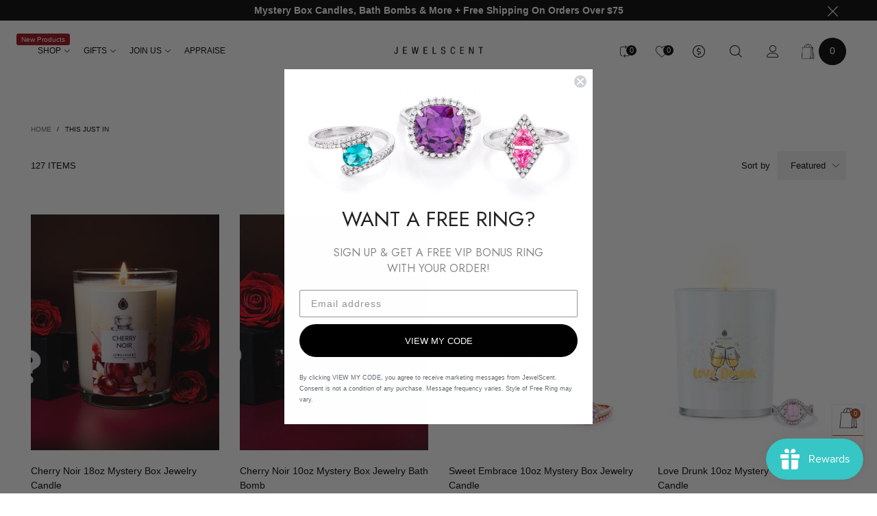

--- FILE ---
content_type: text/html; charset=utf-8
request_url: https://jewelscent.com/collections/new-arrivals
body_size: 56470
content:
<!doctype html>
<!--[if IE 9]> <html class="ie9 no-js" lang="en"> <![endif]-->
<!--[if (gt IE 9)|!(IE)]><!--> <html class="no-js" lang="en"> <!--<![endif]-->
<head><meta charset="utf-8">
  <meta http-equiv="X-UA-Compatible" content="IE=edge">
  <meta name="viewport" content="width=device-width,initial-scale=1">
  <meta name="theme-color" content="#b3461e"><link rel="canonical" href="https://jewelscent.com/collections/new-arrivals"><link rel="preconnect" href="//cdn.shopify.com" crossorigin><link rel="preload" as="image" href="//jewelscent.com/cdn/shop/files/cherry-noir-home.jpg?format=webp&v=1769127483&width=180" imagesrcset="//jewelscent.com/cdn/shop/files/cherry-noir-home.jpg?format=webp&v=1769127483&width=180 180w,//jewelscent.com/cdn/shop/files/cherry-noir-home.jpg?format=webp&v=1769127483&width=360 360w,//jewelscent.com/cdn/shop/files/cherry-noir-home.jpg?format=webp&v=1769127483&width=540 540w,//jewelscent.com/cdn/shop/files/cherry-noir-home.jpg?format=webp&v=1769127483&width=720 720w,//jewelscent.com/cdn/shop/files/cherry-noir-home.jpg?format=webp&v=1769127483&width=810 810w,//jewelscent.com/cdn/shop/files/cherry-noir-home.jpg?format=webp&v=1769127483&width=910 910w,//jewelscent.com/cdn/shop/files/cherry-noir-home.jpg?format=webp&v=1769127483&width=1080 1080w,//jewelscent.com/cdn/shop/files/cherry-noir-home.jpg?format=webp&v=1769127483&width=1296 1296w,//jewelscent.com/cdn/shop/files/cherry-noir-home.jpg?format=webp&v=1769127483&width=1512 1512w,//jewelscent.com/cdn/shop/files/cherry-noir-home.jpg?format=webp&v=1769127483&width=1728 1728w,//jewelscent.com/cdn/shop/files/cherry-noir-home.jpg?format=webp&v=1769127483&width=1944 1944w,//jewelscent.com/cdn/shop/files/cherry-noir-home.jpg?format=webp&v=1769127483&width=2160 2160w,//jewelscent.com/cdn/shop/files/cherry-noir-home.jpg?format=webp&v=1769127483&width=2376 2376w,//jewelscent.com/cdn/shop/files/cherry-noir-home.jpg?format=webp&v=1769127483&width=2592 2592w,//jewelscent.com/cdn/shop/files/cherry-noir-home.jpg?format=webp&v=1769127483&width=2808 2808w,//jewelscent.com/cdn/shop/files/cherry-noir-home.jpg?format=webp&v=1769127483&width=3024 3024w" imagesizes="(max-width: 767px) 50vw, 25vw">
<link rel="preload" as="font" href="" type="font/woff2" crossorigin><link rel="preload" as="font" href="" type="font/woff2" crossorigin><link rel="preload" as="font" href="" type="font/woff2" crossorigin><link rel="preload" as="font" href="" type="font/woff2" crossorigin><link rel="preload" href="//jewelscent.com/cdn/shop/t/25/assets/bt-icons.min.css?v=139333052121681173151757024739" as="style">
  <link rel="preload" href="//jewelscent.com/cdn/shop/t/25/assets/styles.min.css?v=113485529591016209861757024739" as="style">
  <link rel="preload" href="//jewelscent.com/cdn/shop/t/25/assets/bootstrap.min.css?v=144197031527426369461757024739" as="style"><link rel="preload" href="//jewelscent.com/cdn/shop/t/25/assets/styles-collection-page.min.css?v=158816317237381435101757024739" as="style"><link rel="preload" href="//jewelscent.com/cdn/shop/t/25/assets/BTVodoma.woff2?v=17759476355723265751757024739" as="font" type="font/woff2" crossorigin/>
  <link rel="preload" href="//jewelscent.com/cdn/shop/t/25/assets/vendor.min.js?v=66463838511751506171757024739" as="script">
  <link rel="preload" href="//jewelscent.com/cdn/shop/t/25/assets/bt-libs.js?v=175246696369530287181757024739" as="script">
  <link rel="preload" href="//jewelscent.com/cdn/shop/t/25/assets/theme.js?v=68023487974902424941757024739" as="script">
  <!--[if (gt IE 9)|!(IE)]><!--><script src="//jewelscent.com/cdn/shop/t/25/assets/lazysizes.min.js?v=51464310654258962931757024739" async="async"></script><!--<![endif]-->
  <!--[if lte IE 9]><script src="//jewelscent.com/cdn/shop/t/25/assets/lazysizes.min.js?v=51464310654258962931757024739"></script><![endif]--><link rel="shortcut icon" href="//jewelscent.com/cdn/shop/files/favicon_32x32.png?v=1614291961" type="image/png"><title>This Just In
&ndash; JewelScent</title><!-- /snippets/social-meta-tags.liquid --><meta property="og:site_name" content="JewelScent">
<meta property="og:url" content="https://jewelscent.com/collections/new-arrivals">
<meta property="og:title" content="This Just In">
<meta property="og:type" content="product.group">
<meta property="og:description" content="Hidden Mystery Box jewels inside candles, bath bombs, home fragrance, and bath body goods. Surprise jewelry valued from $15 to $7500 in artisan scents that will lift any mood. What will you find?"><meta property="og:image" content="http://jewelscent.com/cdn/shop/files/checkout-logo-v7-2x.png?v=1680623384">
  <meta property="og:image:secure_url" content="https://jewelscent.com/cdn/shop/files/checkout-logo-v7-2x.png?v=1680623384">
  <meta property="og:image:width" content="1200">
  <meta property="og:image:height" content="628"><meta name="twitter:site" content="@jewelscent"><meta name="twitter:card" content="summary_large_image">
<meta name="twitter:title" content="This Just In">
<meta name="twitter:description" content="Hidden Mystery Box jewels inside candles, bath bombs, home fragrance, and bath body goods. Surprise jewelry valued from $15 to $7500 in artisan scents that will lift any mood. What will you find?"><style data-shopify>:root {
	/*General*/
	--bkg_body: #ffffff; /*body background*/
	--bkg_body_rgb: 255, 255, 255;
	--color_general: #000000; /*general color*/
	--color_general_rgb: 0, 0, 0;
	--color_hover: #b3461e;
	--color_general_alternative_hover: #67beb7;
	
	--fs_general: 13px;/*font size general*/
	--fm_general: "system_ui", -apple-system, 'Segoe UI', Roboto, 'Helvetica Neue', 'Noto Sans', 'Liberation Sans', Arial, sans-serif, 'Apple Color Emoji', 'Segoe UI Emoji', 'Segoe UI Symbol', 'Noto Color Emoji';
	--font_style_general: normal;
  --font_weight_general: 400;
  --font-weight-general--bold: 400; /*700; */
  --font-weight-general--bolder: 400; /*700;*/

  --fm_second: 'Jost', sans-serif, -apple-system, 'Segoe UI', Roboto, 'Helvetica Neue', 'Noto Sans', 'Liberation Sans', Arial, sans-serif, 'Apple Color Emoji', 'Segoe UI Emoji', 'Segoe UI Symbol', 'Noto Color Emoji';
  /* fm_second: "system_ui", -apple-system, 'Segoe UI', Roboto, 'Helvetica Neue', 'Noto Sans', 'Liberation Sans', Arial, sans-serif, 'Apple Color Emoji', 'Segoe UI Emoji', 'Segoe UI Symbol', 'Noto Color Emoji';*/
  --font_style_second: normal;
  --font_weight_second: 400;
  --font_weight_second--bold: 700;
	
	--color_link_alternative: #ecec48;

	/*Header*/
	--fs_header_link_mobile: 16px;/*done*/
	--color_header_mobile: #1c1c1c;
	--fs_navigation_mobile: px;
	
	/*Section title*/
	--fs_st: 28px;/*font size section title*/
	--fs_st_mobile: 22px;/*font size section title mobile*/
	--color_st: #000000;/*color section title*/
	--color_st_highline: #b3461e;/*color section title highline */

	/*Sections Sub Title*/
	--fs_sst: 18px;/*font size section title*/
	--fs_sst_mobile: 16px;/*font size section title mobile*/
	--color_sst: #555555;/*color section title*//*done*/

	/*Item*/
	--fs_item: 14px;/*font size item*/
	--color_item: #000000;
	--fs_price: 12px;
	--fs_compare_price: 12px;
	--color_price: #000000;
	--color_compare_price: #c8c8c8;
	--swatch_size: 22px;
	--swatch_border_color: #079669;

	/* RTE */
	--fs_rte_general: 13px;
	--fs_rte_h1: 28px;
	--fs_rte_h2: 26px;
	--fs_rte_h3: 20px;
	--fs_rte_h4: 18px;
	--fs_rte_h5: 14px;
	--fs_rte_h6: 12px;
	/*Buttons*/
	/*button style 1*/
	--color_btn_s1: #ffffff;
	--border_btn_s1: #222222;
	--bkg_btn_s1: #222222;
	--color_btn_s1_hover: #222222;
	--border_btn_s1_hover: #222222;
	--bkg_btn_s1_hover: #ffffff;
	--w_h_btn_s1_circle: 30px;/*width height button style 1 circle*/
	/* button style 2 */
	--color_btn_s2: #222222;
	--border_btn_s2: #e1e1e1;
	--bkg_btn_s2: #ffffff;
	--color_btn_s2_hover: #ffffff;
	--border_btn_s2_hover: #222222;
	--bkg_btn_s2_hover: #222222;
	/*button style 3*/
	--color_btn_s3: #1c1c1c;
	--border_btn_s3: #000000;
	--bkg_btn_s3: #ffffff;
	--color_btn_s3_hover: #b3461e;
	--border_btn_s3_hover: #000000;
	--bkg_btn_s3_hover: #ffffff;

	/*Tab title*/
	--fs_tt: 13px;/*font size tab title*/
	--fs_tt_mobile: 13px;/*font size tab title mobile*/
	--color_tt: #888888;/*color tab title*/
	--color_tt_hover: #000000;/*color tab title hover*/
	--tab_color_single: #888888;
	--tab_item_active_color_single: #160101;
	--tab_border_item_single: rgba(0, 0, 0, 0.1);

	--bkg_select_dropdown: #fff;
	--color_link: #1c1c1c; /*color link*/
	
	/* Sidebar Canvas */
	--bkg_sidebar_canvas: #ffffff;
	
	/*Product page*/
	--bkg_product_single: #d6f3ee;
	--fs_product_price_sale_single: 14px;
	--fs_product_price_sale_single_mobile: 13px;
	--color_border_qty: #c3c3c3;
	--product_single_vendor_color: #222;
	--product_single_vendor_fs: 13px;
	--product_single_color: #222;
	--product_single_fs_mb: 18px;
	--product_single_fs_dk: 24px;

	/*Footer*/
	--bkg_footer: #1e1e1e;/*background footer*/
	--fs_footer_column_title: 15px;/*font size footer column title*/
	--color_footer_column_title: #000000;/*color footer column title*/
	--fs_footer_column_content: 13px;/*font size footer column content*/
	--color_footer_column_content: #000000;/*color footer column content*/
	--color_footer_column_content_hover: #1ea492; /*color footer link hover*/
	--color_footer_column_content_hover_alpha80: rgba(30, 164, 146, 0.8); /*color footer link hover*/
	--footer_social_color: #000000;
	--footer_social_fs: 24px;
	--footer_social_width: 34px;
	
	/*Input field*/
	--border_input: #d6d6d6;/*border color input*/
	--border_input_focus: #ec0606;/*border color input focus*/

	/* Progress bar */
	--cart_free_bkg: #b9b9b9;
	--cart_free_bar_color: #ecec48;
	--cart_free_text_color: #1c1c1c;

	/* Product countdown */
	--countdown-color: #000;
	--countdown-bkg: rgba(232, 232, 232, 0.8);

	/*Product item vendor */
	--item_vendor_color: #000;
	--item_vendor_fs: 10px;

	/*Blog page*/
	--color_date_author: #ffffff;
	--color_article_title: #ffffff;

	--cookie_consent_color: #ffffff;

	/* Slick arrow */--arrow-prev-content: '\e875';
	--arrow-next-content: '\e876';
	--arrow-prev-title-content: '\e93b';
	--arrow-next-title-content: '\e93a';/* Cart button on the product page */
	--color_btn_cart: #fff;
	--bkg_btn_cart: #1c1c1c;
	--color_btn_cart_hover: #000000;
	--bkg_btn_cart_hover: #c6c6c6;
	/* Product page */
	--buy_btn_color: #fcfcfc;
	--buy_btn_bkg_color: #515151;
	--buy_btn_border_color: #515151;
	--buy_btn_color_hover: #fff;
	--buy_btn_bkg_color_hover: #242424;
	--buy_btn_border_color_hover: #6a6a6a;
	--fs_tab_item_single_mobile: 14px;
	--fs_tab_item_single: 16px;
	--sticky_cart_bkg: rgba(255, 255, 255, 0.97);

	/* Page title */
	--fs_page_title: 24px;
	--fs_page_title_dk: 28px;
}</style><style rel="stylesheet">







.container{margin-right:auto;margin-left:auto;padding-left:15px;padding-right:15px}.container:before,.container:after{content:" ";display:table}.container:after{clear:both}@media (min-width: 768px){.container{width:760px}}@media (min-width: 992px){.container{width:980px}}@media (min-width: 1200px){.container{width:1180px}}.container-fluid{margin-right:auto;margin-left:auto;padding-left:15px;padding-right:15px}.container-fluid:before,.container-fluid:after{content:" ";display:table}.container-fluid:after{clear:both}.row{margin-left:-15px;margin-right:-15px}.row:before,.row:after{content:" ";display:table}.row:after{clear:both}.col-xs-1,.col-sm-1,.col-md-1,.col-lg-1,.col-xs-2,.col-sm-2,.col-md-2,.col-lg-2,.col-xs-3,.col-sm-3,.col-md-3,.col-lg-3,.col-xs-4,.col-sm-4,.col-md-4,.col-lg-4,.col-xs-5,.col-sm-5,.col-md-5,.col-lg-5,.col-xs-6,.col-sm-6,.col-md-6,.col-lg-6,.col-xs-7,.col-sm-7,.col-md-7,.col-lg-7,.col-xs-8,.col-sm-8,.col-md-8,.col-lg-8,.col-xs-9,.col-sm-9,.col-md-9,.col-lg-9,.col-xs-10,.col-sm-10,.col-md-10,.col-lg-10,.col-xs-11,.col-sm-11,.col-md-11,.col-lg-11,.col-xs-12,.col-sm-12,.col-md-12,.col-lg-12{position:relative;min-height:1px;padding-left:15px;padding-right:15px}.col-xs-1,.col-xs-2,.col-xs-3,.col-xs-4,.col-xs-5,.col-xs-6,.col-xs-7,.col-xs-8,.col-xs-9,.col-xs-10,.col-xs-11,.col-xs-12{float:left}.col-xs-1{width:8.33333%}.col-xs-2{width:16.66667%}.col-xs-3{width:25%}.col-xs-4{width:33.33333%}.col-xs-5{width:41.66667%}.col-xs-6{width:50%}.col-xs-7{width:58.33333%}.col-xs-8{width:66.66667%}.col-xs-9{width:75%}.col-xs-10{width:83.33333%}.col-xs-11{width:91.66667%}.col-xs-12{width:100%}.col-xs-pull-0{right:auto}.col-xs-pull-1{right:8.33333%}.col-xs-pull-2{right:16.66667%}.col-xs-pull-3{right:25%}.col-xs-pull-4{right:33.33333%}.col-xs-pull-5{right:41.66667%}.col-xs-pull-6{right:50%}.col-xs-pull-7{right:58.33333%}.col-xs-pull-8{right:66.66667%}.col-xs-pull-9{right:75%}.col-xs-pull-10{right:83.33333%}.col-xs-pull-11{right:91.66667%}.col-xs-pull-12{right:100%}.col-xs-push-0{left:auto}.col-xs-push-1{left:8.33333%}.col-xs-push-2{left:16.66667%}.col-xs-push-3{left:25%}.col-xs-push-4{left:33.33333%}.col-xs-push-5{left:41.66667%}.col-xs-push-6{left:50%}.col-xs-push-7{left:58.33333%}.col-xs-push-8{left:66.66667%}.col-xs-push-9{left:75%}.col-xs-push-10{left:83.33333%}.col-xs-push-11{left:91.66667%}.col-xs-push-12{left:100%}.col-xs-offset-0{margin-left:0%}.col-xs-offset-1{margin-left:8.33333%}.col-xs-offset-2{margin-left:16.66667%}.col-xs-offset-3{margin-left:25%}.col-xs-offset-4{margin-left:33.33333%}.col-xs-offset-5{margin-left:41.66667%}.col-xs-offset-6{margin-left:50%}.col-xs-offset-7{margin-left:58.33333%}.col-xs-offset-8{margin-left:66.66667%}.col-xs-offset-9{margin-left:75%}.col-xs-offset-10{margin-left:83.33333%}.col-xs-offset-11{margin-left:91.66667%}.col-xs-offset-12{margin-left:100%}@media (min-width: 768px){.col-sm-1,.col-sm-2,.col-sm-3,.col-sm-4,.col-sm-5,.col-sm-6,.col-sm-7,.col-sm-8,.col-sm-9,.col-sm-10,.col-sm-11,.col-sm-12{float:left}.col-sm-1{width:8.33333%}.col-sm-2{width:16.66667%}.col-sm-3{width:25%}.col-sm-4{width:33.33333%}.col-sm-5{width:41.66667%}.col-sm-6{width:50%}.col-sm-7{width:58.33333%}.col-sm-8{width:66.66667%}.col-sm-9{width:75%}.col-sm-10{width:83.33333%}.col-sm-11{width:91.66667%}.col-sm-12{width:100%}.col-sm-pull-0{right:auto}.col-sm-pull-1{right:8.33333%}.col-sm-pull-2{right:16.66667%}.col-sm-pull-3{right:25%}.col-sm-pull-4{right:33.33333%}.col-sm-pull-5{right:41.66667%}.col-sm-pull-6{right:50%}.col-sm-pull-7{right:58.33333%}.col-sm-pull-8{right:66.66667%}.col-sm-pull-9{right:75%}.col-sm-pull-10{right:83.33333%}.col-sm-pull-11{right:91.66667%}.col-sm-pull-12{right:100%}.col-sm-push-0{left:auto}.col-sm-push-1{left:8.33333%}.col-sm-push-2{left:16.66667%}.col-sm-push-3{left:25%}.col-sm-push-4{left:33.33333%}.col-sm-push-5{left:41.66667%}.col-sm-push-6{left:50%}.col-sm-push-7{left:58.33333%}.col-sm-push-8{left:66.66667%}.col-sm-push-9{left:75%}.col-sm-push-10{left:83.33333%}.col-sm-push-11{left:91.66667%}.col-sm-push-12{left:100%}.col-sm-offset-0{margin-left:0%}.col-sm-offset-1{margin-left:8.33333%}.col-sm-offset-2{margin-left:16.66667%}.col-sm-offset-3{margin-left:25%}.col-sm-offset-4{margin-left:33.33333%}.col-sm-offset-5{margin-left:41.66667%}.col-sm-offset-6{margin-left:50%}.col-sm-offset-7{margin-left:58.33333%}.col-sm-offset-8{margin-left:66.66667%}.col-sm-offset-9{margin-left:75%}.col-sm-offset-10{margin-left:83.33333%}.col-sm-offset-11{margin-left:91.66667%}.col-sm-offset-12{margin-left:100%}}@media (min-width: 992px){.col-md-1,.col-md-2,.col-md-3,.col-md-4,.col-md-5,.col-md-6,.col-md-7,.col-md-8,.col-md-9,.col-md-10,.col-md-11,.col-md-12{float:left}.col-md-1{width:8.33333%}.col-md-2{width:16.66667%}.col-md-3{width:25%}.col-md-4{width:33.33333%}.col-md-5{width:41.66667%}.col-md-6{width:50%}.col-md-7{width:58.33333%}.col-md-8{width:66.66667%}.col-md-9{width:75%}.col-md-10{width:83.33333%}.col-md-11{width:91.66667%}.col-md-12{width:100%}.col-md-pull-0{right:auto}.col-md-pull-1{right:8.33333%}.col-md-pull-2{right:16.66667%}.col-md-pull-3{right:25%}.col-md-pull-4{right:33.33333%}.col-md-pull-5{right:41.66667%}.col-md-pull-6{right:50%}.col-md-pull-7{right:58.33333%}.col-md-pull-8{right:66.66667%}.col-md-pull-9{right:75%}.col-md-pull-10{right:83.33333%}.col-md-pull-11{right:91.66667%}.col-md-pull-12{right:100%}.col-md-push-0{left:auto}.col-md-push-1{left:8.33333%}.col-md-push-2{left:16.66667%}.col-md-push-3{left:25%}.col-md-push-4{left:33.33333%}.col-md-push-5{left:41.66667%}.col-md-push-6{left:50%}.col-md-push-7{left:58.33333%}.col-md-push-8{left:66.66667%}.col-md-push-9{left:75%}.col-md-push-10{left:83.33333%}.col-md-push-11{left:91.66667%}.col-md-push-12{left:100%}.col-md-offset-0{margin-left:0%}.col-md-offset-1{margin-left:8.33333%}.col-md-offset-2{margin-left:16.66667%}.col-md-offset-3{margin-left:25%}.col-md-offset-4{margin-left:33.33333%}.col-md-offset-5{margin-left:41.66667%}.col-md-offset-6{margin-left:50%}.col-md-offset-7{margin-left:58.33333%}.col-md-offset-8{margin-left:66.66667%}.col-md-offset-9{margin-left:75%}.col-md-offset-10{margin-left:83.33333%}.col-md-offset-11{margin-left:91.66667%}.col-md-offset-12{margin-left:100%}}@media (min-width: 1200px){.col-lg-1,.col-lg-2,.col-lg-3,.col-lg-4,.col-lg-5,.col-lg-6,.col-lg-7,.col-lg-8,.col-lg-9,.col-lg-10,.col-lg-11,.col-lg-12{float:left}.col-lg-1{width:8.33333%}.col-lg-2{width:16.66667%}.col-lg-3{width:25%}.col-lg-4{width:33.33333%}.col-lg-5{width:41.66667%}.col-lg-6{width:50%}.col-lg-7{width:58.33333%}.col-lg-8{width:66.66667%}.col-lg-9{width:75%}.col-lg-10{width:83.33333%}.col-lg-11{width:91.66667%}.col-lg-12{width:100%}.col-lg-pull-0{right:auto}.col-lg-pull-1{right:8.33333%}.col-lg-pull-2{right:16.66667%}.col-lg-pull-3{right:25%}.col-lg-pull-4{right:33.33333%}.col-lg-pull-5{right:41.66667%}.col-lg-pull-6{right:50%}.col-lg-pull-7{right:58.33333%}.col-lg-pull-8{right:66.66667%}.col-lg-pull-9{right:75%}.col-lg-pull-10{right:83.33333%}.col-lg-pull-11{right:91.66667%}.col-lg-pull-12{right:100%}.col-lg-push-0{left:auto}.col-lg-push-1{left:8.33333%}.col-lg-push-2{left:16.66667%}.col-lg-push-3{left:25%}.col-lg-push-4{left:33.33333%}.col-lg-push-5{left:41.66667%}.col-lg-push-6{left:50%}.col-lg-push-7{left:58.33333%}.col-lg-push-8{left:66.66667%}.col-lg-push-9{left:75%}.col-lg-push-10{left:83.33333%}.col-lg-push-11{left:91.66667%}.col-lg-push-12{left:100%}.col-lg-offset-0{margin-left:0%}.col-lg-offset-1{margin-left:8.33333%}.col-lg-offset-2{margin-left:16.66667%}.col-lg-offset-3{margin-left:25%}.col-lg-offset-4{margin-left:33.33333%}.col-lg-offset-5{margin-left:41.66667%}.col-lg-offset-6{margin-left:50%}.col-lg-offset-7{margin-left:58.33333%}.col-lg-offset-8{margin-left:66.66667%}.col-lg-offset-9{margin-left:75%}.col-lg-offset-10{margin-left:83.33333%}.col-lg-offset-11{margin-left:91.66667%}.col-lg-offset-12{margin-left:100%}}.clearfix:before,.clearfix:after{content:" ";display:table}.clearfix:after{clear:both}.center-block{display:block;margin-left:auto;margin-right:auto}.pull-right{float:right !important}.pull-left{float:left !important}.hide{display:none !important}.show{display:block !important}.invisible{visibility:hidden}.text-hide{font:0/0 a;color:transparent;text-shadow:none;background-color:transparent;border:0}.hidden{display:none !important}.affix{position:fixed}@-ms-viewport{width:device-width}.visible-xs{display:none !important}.visible-sm{display:none !important}.visible-md{display:none !important}.visible-lg{display:none !important}.visible-xs-block,.visible-xs-inline,.visible-xs-inline-block,.visible-sm-block,.visible-sm-inline,.visible-sm-inline-block,.visible-md-block,.visible-md-inline,.visible-md-inline-block,.visible-lg-block,.visible-lg-inline,.visible-lg-inline-block{display:none !important}@media (max-width: 767px){.visible-xs{display:block !important}table.visible-xs{display:table !important}tr.visible-xs{display:table-row !important}th.visible-xs,td.visible-xs{display:table-cell !important}}@media (max-width: 767px){.visible-xs-block{display:block !important}}@media (max-width: 767px){.visible-xs-inline{display:inline !important}}@media (max-width: 767px){.visible-xs-inline-block{display:inline-block !important}}@media (min-width: 768px) and (max-width: 991px){.visible-sm{display:block !important}table.visible-sm{display:table !important}tr.visible-sm{display:table-row !important}th.visible-sm,td.visible-sm{display:table-cell !important}}@media (min-width: 768px) and (max-width: 991px){.visible-sm-block{display:block !important}}@media (min-width: 768px) and (max-width: 991px){.visible-sm-inline{display:inline !important}}@media (min-width: 768px) and (max-width: 991px){.visible-sm-inline-block{display:inline-block !important}}@media (min-width: 992px) and (max-width: 1199px){.visible-md{display:block !important}table.visible-md{display:table !important}tr.visible-md{display:table-row !important}th.visible-md,td.visible-md{display:table-cell !important}}@media (min-width: 992px) and (max-width: 1199px){.visible-md-block{display:block !important}}@media (min-width: 992px) and (max-width: 1199px){.visible-md-inline{display:inline !important}}@media (min-width: 992px) and (max-width: 1199px){.visible-md-inline-block{display:inline-block !important}}@media (min-width: 1200px){.visible-lg{display:block !important}table.visible-lg{display:table !important}tr.visible-lg{display:table-row !important}th.visible-lg,td.visible-lg{display:table-cell !important}}@media (min-width: 1200px){.visible-lg-block{display:block !important}}@media (min-width: 1200px){.visible-lg-inline{display:inline !important}}@media (min-width: 1200px){.visible-lg-inline-block{display:inline-block !important}}@media (max-width: 767px){.hidden-xs{display:none !important}}@media (min-width: 768px) and (max-width: 991px){.hidden-sm{display:none !important}}@media (min-width: 992px) and (max-width: 1199px){.hidden-md{display:none !important}}@media (min-width: 1200px){.hidden-lg{display:none !important}}.visible-print{display:none !important}@media print{.visible-print{display:block !important}table.visible-print{display:table !important}tr.visible-print{display:table-row !important}th.visible-print,td.visible-print{display:table-cell !important}}.visible-print-block{display:none !important}@media print{.visible-print-block{display:block !important}}.visible-print-inline{display:none !important}@media print{.visible-print-inline{display:inline !important}}.visible-print-inline-block{display:none !important}@media print{.visible-print-inline-block{display:inline-block !important}}@media print{.hidden-print{display:none !important}}*{-webkit-box-sizing:border-box;box-sizing:border-box}*:before,*:after{-webkit-box-sizing:border-box;box-sizing:border-box}html{-ms-text-size-adjust:100%;-webkit-text-size-adjust:100%;-webkit-tap-highlight-color:rgba(0,0,0,0)}body{font-family:var(--fm_general);font-size:var(--fs_general);font-style:var(--font_style_general);font-weight:var(--font_weight_general);background:var(--bkg_body);color:var(--color_general);margin:0;line-height:1.55em;font-smooth:always;font-smoothing:antialiased;-moz-font-smoothing:antialiased;-webkit-font-smoothing:antialiased}.row:before,.row:after{display:block}article,aside,details,figcaption,figure,footer,header,hgroup,main,menu,nav,section,summary{display:block}blockquote{border-left:5px solid rgba(var(--color_general_rgb), 0.05)}a{color:var(--color_link);text-decoration:none;background-color:transparent}img{border:0;vertical-align:middle}input,textarea{background:rgba(var(--color_general_rgb), 0.05);border:1px solid rgba(var(--color_general_rgb), 0.05)}.alternative{color:var(--color_link_alternative)}hr{margin-top:20px;margin-bottom:20px;border:0;border-top:1px solid rgba(var(--color_general_rgb), 0.6)}select{-webkit-appearance:none;-moz-appearance:none;appearance:none}select,input{border-radius:0}select:focus,select:active,input:focus,input:active{outline:none}ul>li{list-style:none}.db{display:block}i{font-size:100%}p{margin:0 0 10px}.text-uppercase{text-transform:uppercase}.dib{display:inline-block}.por{position:relative}.text-left{text-align:left}.text-right{text-align:right}.text-center{text-align:center}.w100{width:100%}.h100{height:100%}.hide-in-loading{display:none}.grid__item.banner-item{margin-bottom:0}.list--inline{padding:0;margin:0}.list--inline li{display:inline-block;margin-bottom:0;vertical-align:middle}.center-abs{left:0;right:0;margin-left:auto;margin-right:auto}h1,h2,h3,h4,h5,h6,.h1,.h2,.h3,.h4,.h5,.h6{line-height:1.3em}.h1,h1{font-size:var(--fs_rte_h1)}.h2,h2{font-size:var(--fs_rte_h2)}.h3,h3{font-size:var(--fs_rte_h3)}.h4,h4{font-size:var(--fs_rte_h4)}.h5,h5{font-size:var(--fs_rte_h5)}.h6,h6{font-size:var(--fs_rte_h6)}.page-title{padding-bottom:20px;margin-top:0}.container-fluid{margin-right:auto;margin-left:auto;padding-left:15px;padding-right:15px}@media (min-width: 992px){.container-fluid{padding-left:45px;padding-right:45px}}@media (min-width: 1425px){.container{width:1300px}}@media (min-width: 1920px){.container-fluid{padding-left:115px;padding-right:115px}.container{width:1440px}}@media (min-width: 2300px){.container{width:1920px}}@media (max-width: 767px){.fs-mb{font-size:12px}}@media (min-width: 992px){.footer__linklist--bottom li{display:inline-block}.pos-sticky{position:sticky;position:-webkit-sticky;top:30px}}.show-in-sticky{display:none}@media (max-width: 767px){.mobile-text-left{text-align:left }.mobile-text-center{text-align:center}.mobile-text-right{text-align:right }}@media (max-width: 991px){.tbs-text-left{text-align:left }.tbs-text-center{text-align:center}.tbs-text-right{text-align:right }}.collection-grid-item{padding-bottom:100%}.collection-grid-item__link{border:2px solid transparent;position:absolute !important;top:0;left:0;bottom:0;right:0;overflow:hidden}.lazy-bkg{background-repeat:no-repeat;background-position:center top}.lazy-bkg--contain{background-size:contain}.lazy-bkg--cover{background-size:cover}.social-sharing{margin-left:15px}.checkbox-one-line__label{padding-left:2em}.checkbox-one-line__label:before{ left:0}.loading{display:block;position:relative;overflow:hidden;background:rgba(var(--color_general_rgb), 0.05)}.modal{display:none}.bt-sidebar__inner{position:fixed;top:0;left:100%;overflow-x:hidden;overflow-y:auto}@media (max-width: 767px){.bt-sidebar--full-mobile{bottom:0;left:0;right:0;width:100%;position:fixed;z-index:1052}.bt-sidebar--full-mobile .bt-sidebar__inner{display:none;left:0;right:0;width:100%;top:auto;bottom:0}}@font-face{font-family:'BTVodoma';src:url('//jewelscent.com/cdn/shop/t/25/assets/BTVodoma.eot?v=74003173562087049791757024739');src:local("BTVodoma"),url('//jewelscent.com/cdn/shop/t/25/assets/BTVodoma.eot?v=74003173562087049791757024739#iefix') format("embedded-opentype"),url('//jewelscent.com/cdn/shop/t/25/assets/BTVodoma.woff2?v=17759476355723265751757024739') format("woff2"),url('//jewelscent.com/cdn/shop/t/25/assets/BTVodoma.ttf?v=169751537231038654821757024739') format("truetype"),url('//jewelscent.com/cdn/shop/t/25/assets/BTVodoma.woff?v=52504356651721962241757024739') format("woff"),url('//jewelscent.com/cdn/shop/t/25/assets/BTVodoma.svg?v=21483224947106342761757024739#BTVodoma') format("svg");font-weight:normal;font-style:normal;font-display:swap}[class^="lnr-"],[class*=" lnr-"]{font-family:'BTVodoma' !important;speak:none;font-style:normal;font-weight:normal;font-variant:normal;text-transform:none;line-height:1;-webkit-font-smoothing:antialiased;-moz-osx-font-smoothing:grayscale}.fw-bold{font-weight:var(--font-weight-general--bold)}.secondary-font,h1,h2,h3,h4,h5,h6{font-family:var(--fm_second);font-style:var(--font_style_second);font-weight:var(--font_weight_second)}.secondary-font.fw-bold,h1.fw-bold,h2.fw-bold,h3.fw-bold,h4.fw-bold,h5.fw-bold,h6.fw-bold{font-weight:var(--font_weight_second--bold)}h1.page-title,h1.article__title,h1.breadcrumbs-page-title{font-size:var(--fs_page_title)}@media (min-width: 992px){h1.page-title,h1.article__title,h1.breadcrumbs-page-title{font-size:var(--fs_page_title_dk)}}.col-xs-20{width:20%}@media (min-width: 768px){.col-sm-20{width:20%}}@media (min-width: 992px){.col-md-20{width:20%}}@media (min-width: 1200px){.col-lg-20{width:20%}}.grid{display:-webkit-box;display:-ms-flexbox;display:flex;-webkit-box-orient:horizontal;-webkit-box-direction:normal;-ms-flex-flow:row wrap;flex-flow:row wrap;margin:-15px -10px;width:calc(100% + 10px*2);-ms-flex-wrap:wrap;flex-wrap:wrap}@media (min-width: 768px){.grid{width:calc(100% + 15px*2);margin:-25px -15px}}.grid--wide{margin-left:0 !important;margin-right:0 !important;width:100%}.grid__item{outline:none;padding:15px 10px}@media (min-width: 768px){.grid__item{padding:25px 15px}}.grid__item--big .item__top{width:100%}[class*="grid--"] .grid__item{width:50%}@media (min-width: 768px){.grid--small .grid__item{width:20%}.grid--medium .grid__item{width:25%}.grid--large .grid__item{width:33.33%}.grid--very-large .grid__item{width:50%}.grid--full .grid__item{width:100%}}@media (max-width: 767px){.grid--full-mobile .grid__item{width:100%}.use-touch-mobile .grid__item{width:60%;min-width:60%}.use-touch-mobile.grid--full .grid__item,.use-touch-mobile.grid--very-large .grid__item{width:75%;min-width:75%}}.no-gutter{padding-left:0 !important;padding-right:0 !important}.no-gutter--left{padding-left:0 !important}.no-gutter--right{padding-right:0 !important}.gutter-bottom{padding-bottom:20px}.gutter-top{padding-top:20px}.gutter-ele-bottom{padding-bottom:10px}.gutter-ele-top{padding-top:10px}.gutter-ele-small-bottom{padding-bottom:5px}.gutter-ele-small-top{padding-top:5px}.distance-top-ele{margin-top:10px}.distance-bottom-ele{margin-bottom:10px}.big-gutter-top{padding-top:25px}.big-gutter-bottom{padding-bottom:25px}@media (min-width: 992px){.big-gutter-top{padding-top:50px}.big-gutter-bottom{padding-bottom:50px}}.margin0{margin:0 !important}.position-static{position:static}.no-gutter-top{padding-top:0 !important}@media (min-width: 768px){.no-gutter-left-tb{padding-left:0}.no-gutter-right-tb{padding-right:0}.gutter-ele-top-tb{padding-top:10px}.gutter-ele-bottom-tb{padding-bottom:10px}}@media (max-width: 991px){.gutter-ele-top-tbs{padding-top:10px}.gutter-ele-bottom-tbs{padding-bottom:10px}}@media (max-width: 767px){.no-gutter-left-mb{padding-left:0}.no-gutter-right-mb{padding-right:0}.gutter-ele-top-mb{padding-top:10px}.gutter-ele-bottom-mb{padding-bottom:10px}}.field label{position:relative;color:var(--color_general)}.field input,.field textarea{border:solid 1px var(--border_input);border-radius:5px;outline:0}.field--float-label{position:relative}.field--float-label label{-webkit-transform:translateY(29px);transform:translateY(29px);margin:0;padding-left:10px;display:block}.field--float-label input{height:40px;line-height:40px;padding:0 10px;background:rgba(var(--color_general_rgb), 0.05)}.nav-tabs{-ms-flex-flow:nowrap !important;flex-flow:nowrap !important;-webkit-box-pack:start;-ms-flex-pack:start;justify-content:flex-start;overflow-x:auto;overflow-y:hidden;white-space:nowrap;-webkit-box-shadow:none;box-shadow:none;max-width:100%;margin:0 -15px;-webkit-overflow-scrolling:touch;-moz-overflow-scrolling:touch;-ms-overflow-scrolling:touch;-webkit-overflow-scrolling:touch}.nav-tab-item{padding:0 15px}.nav-tab-item>a{font-size:var(--fs_tt_mobile);color:var(--color_tt);font-weight:bold}@media (max-width: 991px){.nav-tab-item>a{height:calc(var(--fs_tt_mobile) + 22px);line-height:calc(var(--fs_tt_mobile) + 22px)}}.nav-tab-item.active>a,.nav-tab-item:hover>a,.nav-tab-item:focus>a{color:var(--color_tt_hover)}@media (max-width: 991px){.nav-tab-item.active>a,.nav-tab-item:hover>a,.nav-tab-item:focus>a{border-bottom:1px solid}}@media (min-width: 992px){.nav-tab-item a{font-size:var(--fs_tt)}}.tab-content>.tab-pane{display:none}.tab-content>.active{display:block}@media (min-width: 1200px){.effect-hover{position:relative}.effect-hover__content{position:absolute;z-index:1;-webkit-transition:ease-in-out all 0.3s;transition:ease-in-out all 0.3s;visibility:hidden;opacity:0;filter:alpha(opacity=0);-ms-filter:"progid:DXImageTransform.Microsoft.Alpha(Opacity=$v2)"}}.button{font-size:10px;padding:0 20px;border-width:2px;font-weight:400;-webkit-transition:ease-in-out all 0.3s;transition:ease-in-out all 0.3s;text-align:center;text-transform:uppercase;height:35px;line-height:35px;border-radius:25px;font-weight:bold}.button i{font-size:12px;font-weight:bold}@media (min-width: 768px){.button{padding:0 35px;height:45px;line-height:44px}}.button--wl-item{position:absolute;top:20px;right:20px}a.button{text-decoration:none !important}a.button:not(.button--circle):not(.flex){display:inline-block}.button--cart{border-radius:3px;overflow:hidden;color:var(--color_btn_cart);background:var(--bkg_btn_cart);padding:0 15px}.button--cart span{max-width:calc(100% - 37px);overflow:hidden;white-space:nowrap}@media (min-width: 1200px){.button--cart{border-radius:0;padding:0 25px}.button--cart span{max-width:calc(100% - 47px)}}.button__icon{padding-right:5px}.button--border-transparent{border:transparent !important}@media (min-width: 1200px){.button--cart i{-webkit-transform:translate3d(-10px, 30px, 0);transform:translate3d(-10px, 30px, 0)}.button--cart span{-webkit-transform:translate3d(-10px, 0, 0);transform:translate3d(-10px, 0, 0)}.grid__small .button--cart span{display:none}}.button--circle{width:30px;height:30px;line-height:30px;padding:0;border-radius:50%}.button--style1{color:var(--color_btn_s1);border:1px solid var(--border_btn_s1);background:var(--bkg_btn_s1)}.button--style1-reverse{color:var(--color_btn_s1_hover);border:1px solid var(--border_btn_s1_hover);background:var(--bkg_btn_s1_hover)}.button--square{width:40px;height:40px;line-height:calc(40px - 3px);padding:0}.button--one-line{overflow:hidden}.button--style2{color:var(--color_btn_s2);border:1px solid var(--border_btn_s2);background:var(--bkg_btn_s2)}.button--style3{color:var(--color_btn_s3);border:1px solid var(--border_btn_s3);background:var(--bkg_btn_s3)}.button--large{width:48px;height:48px;line-height:48px}@media (max-width: 991px){.button--large{width:30px;height:30px;line-height:30px}}button,input,optgroup,select,textarea{color:inherit;font:inherit;margin:0}button{overflow:visible}button,select{text-transform:none}.use-slider-no-padding{margin-top:0;margin-bottom:0}.use-slider-no-padding .grid__item{padding-top:0;padding-bottom:0}@media (max-width: 767px){.use-touch-mobile{display:-webkit-box;display:-ms-flexbox;display:flex;-webkit-box-orient:horizontal;-webkit-box-direction:normal;-ms-flex-flow:row wrap;flex-flow:row wrap;-ms-flex-flow:row nowrap !important;flex-flow:row nowrap !important;white-space:nowrap;-webkit-overflow-scrolling:touch;-moz-overflow-scrolling:touch;-ms-overflow-scrolling:touch;-webkit-overflow-scrolling:touch;scroll-behavior:smooth;-webkit-scroll-behavior:smooth;overflow-x:auto;-webkit-backface-visibility:hidden;backface-visibility:hidden;-webkit-transform:translateZ(0);overflow-y:hidden}.use-touch-mobile::-webkit-scrollbar{display:none}}@media (min-width: 768px){.ov-slider-tb{display:none}.use-slider:not(.slick-initialized){overflow:hidden}}@media (max-width: 767px){.ov-slider-mb{display:none}}.header__wrap{position:relative}.header--mobile{border-bottom:1px solid rgba(var(--color_general_rgb), 0.05);z-index:2}.header__links--flex{-ms-flex-align:center;-moz-align-items:center;-ms-align-items:center;-o-align-items:center;-webkit-box-align:center;align-items:center;-webkit-box-pack:end;-ms-flex-pack:end;justify-content:flex-end}@media (max-width: 991px){.header__links{margin:0 -14px}}@media (max-width: 991px){.header__link{color:var(--color_header_mobile);font-size:var(--fs_header_link_mobile);padding:0 14px}}.mobile-nav-bar{font-size:calc(var(--fs_header_link_mobile) + 7px);color:var(--color_header_mobile)}.link-list__item__link--mobile-header{color:var(--color_header_mobile)}.abs-number{position:absolute;border-radius:50%;vertical-align:middle;text-align:center;color:var(--bkg_body);background:var(--color_hover)}@media (max-width: 991px){.abs-number{top:-7px;right:3px;width:20px;height:20px;line-height:20px;font-size:13px}}@media (min-width: 992px){.abs-number{font-size:11px;width:15px;height:15px;line-height:15px}}@media (max-width: 991px){.header-mobile__logo__image,.header-mobile__logo__link{max-width:50%;padding:0 10px}.header__link--account{font-size:calc(var(--fs_header_link_mobile) - 3px)}}.lp__language-name,.lp__code{text-transform:capitalize}.header__logo__scale{-webkit-transform:scale(0.9);transform:scale(0.9)}.nav__item__label{display:inline-block;*display:inline;zoom:1;position:absolute;top:-15px;vertical-align:top;right:0;text-transform:capitalize;font-size:10px;white-space:nowrap;padding:3px 7px;line-height:11px;border-radius:3px}.link-list__item__link{position:relative}.section__title__text{font-size:var(--fs_st_mobile);color:var(--color_st);line-height:1.5em;font-weight:var(--font_weight_second--bold);width:100%}@media (min-width: 992px){.section__title__text{font-size:var(--fs_st)}}.section__sub-title{font-family:var(--fm_general);font-style:var(--font_style_general);font-weight:var(--font_weight_general);font-size:var(--fs_sst_mobile);color:var(--color_sst);margin:0;line-height:1.8em}@media (min-width: 992px){.section__sub-title{font-size:var(--fs_sst)}}@media (max-width: 991px){.section__sub-title-tabs{width:100%}}.section__heading__bottom{-ms-flex-align:end;-moz-align-items:flex-end;-ms-align-items:flex-end;-o-align-items:flex-end;-webkit-box-align:end;align-items:flex-end}.section__heading{padding-bottom:30px}@media (min-width: 992px){.section__heading{padding-bottom:45px}}.section__title__highline{color:var(--color_st_highline)}.product-price{display:block}.item__name{font-size:var(--fs_item);color:var(--color_item);line-height:1.55em;display:block}@media (max-width: 767px){.item__name{white-space:normal}}.pg__option{color:var(--color_item)}.product-price__sold-out,.product-price__sale{padding-left:15px}.product-price__sold-out{color:var(--color_hover)}.product-price__price,.product-price__starting{color:var(--color_price);font-weight:600;font-size:var(--fs_price)}s.product-price__price{color:var(--color_compare_price)}.product-price__unit{color:var(--color_price)}.product-price__unit__separator{padding:0 1px}.product-price__unit__base{font-size:0.8em}.pg__bottom{padding-top:20px}.pg__main-image{-webkit-transition:ease-in-out all 0.3s;transition:ease-in-out all 0.3s}.pg__main-alt-image{position:absolute;top:0;left:0;width:100%;height:100%;opacity:0;filter:alpha(opacity=0);-ms-filter:"progid:DXImageTransform.Microsoft.Alpha(Opacity=$v2)";-webkit-transition:ease-in-out all 0.3s;transition:ease-in-out all 0.3s}.item__actions{position:absolute;width:30px;top:5px;right:5px}.item__actions .button{margin:10px 0}.stick-item:before{ right:0;border-top-left-radius:7px}.stick-item:after{ left:auto;right:1px}.pg__option__label{font-weight:600;min-width:80px;padding-right:5px}.pg__option__values{margin:0 -5px}.pg__option__value{width:100%;white-space:nowrap;text-overflow:ellipsis;padding-bottom:5px;font-size:12px;text-transform:capitalize}@media (max-width: 767px){select.pg__option__value{font-size:16px}}.swatch__item{width:auto;min-width:var(--swatch_size);height:var(--swatch_size);font-size:calc(var(--swatch_size) - 10px);margin:5px;padding:0 5px;border:1px solid var(--color_general);border-radius:3px;display:inline-block;white-space:nowrap;overflow:hidden;text-decoration:none;color:var(--color_general)}.swatch__item.selected,.swatch__item:not(.swatch__item--soldout):hover,.swatch__item:not(.swatch__item--soldout):focus{border-color:var(--swatch_border_color);text-decoration:none;outline:none}.swatch__item.selected,.swatch__item:hover,.swatch__item:focus{color:var(--color_general)}.swatch__item--color{position:relative;border:1px solid rgba(var(--color_general_rgb), 0.15)}.swatch__item--color:after{position:absolute;content:'';font-family:'BTVodoma'}.swatch__item--color.selected:after{content:'\e900'}.swatch__item--image{min-width:calc(var(--swatch_size) + 5px);height:calc(var(--swatch_size) + 5px)}.swatch__item--bkg-image{background-position:center !important}a.swatch__item--soldout{opacity:0.5 !important;filter:alpha(opacity=50 !important);-ms-filter:"progid:DXImageTransform.Microsoft.Alpha(Opacity=$v2)";position:relative}a.swatch__item--soldout:before{content:'';position:absolute;width:100%;height:100%;top:0;left:0;background:linear-gradient(to top left, rgba(var(--color_general_rgb), 0) 0%, rgba(var(--color_general_rgb), 0) calc(50% - 0.8px), var(--color_general) 50%, rgba(var(--color_general_rgb), 0) calc(50% + 0.8px), rgba(var(--color_general_rgb), 0) 100%),linear-gradient(to top right, rgba(var(--color_general_rgb), 0) 0%, rgba(var(--color_general_rgb), 0) calc(50% - 0.8px), var(--color_general) 50%, rgba(var(--color_general_rgb), 0) calc(50% + 0.8px), rgba(var(--color_general_rgb), 0) 100%) !important;border-radius:0}a.swatch__item--soldout:after{display:none}@supports (-ms-ime-align: auto){a.swatch__item--soldout{text-decoration:line-through}a.swatch__item--soldout:before{content:'';background:none !important}}option.soldout{opacity:0.5;text-decoration:line-through}.qty-box{height:40px;margin-right:20px;border:1px solid var(--color_border_qty)}.qty-box--small{width:107px;height:33px}.qty-box--single{height:45px}.qty-box__ctrl{height:100%;width:30px;font-size:13px;background:none;border:none}.qty-box__input{width:45px;background:none;border:none}.slick-slider{position:relative;display:block;-webkit-box-sizing:border-box;box-sizing:border-box;-webkit-touch-callout:none;-webkit-user-select:none;-moz-user-select:none;-ms-user-select:none;user-select:none;-ms-touch-action:pan-y;touch-action:pan-y;-webkit-tap-highlight-color:transparent}.slick-list{position:relative;overflow:hidden;display:block;margin:0;padding:0;width:100%}.slick-list:focus{outline:none}.slick-list.dragging{cursor:pointer}.slick-slider .slick-track,.slick-slider .slick-list{-webkit-transform:translate3d(0, 0, 0);transform:translate3d(0, 0, 0)}.slick-slide{float:left;min-height:1px;display:none}[dir="rtl"] .slick-slide{float:right}.slick-slide img{display:block;width:100%}.slick-slide.slick-loading img{display:none}.slick-slide.dragging img{pointer-events:none}.slick-initialized .slick-slide{display:block}.slick-loading .slick-slide{visibility:hidden}.slick-vertical .slick-slide{display:block;height:auto;border:1px solid transparent}.slick-arrow span:before{visibility:hidden}.slick-prev{ left:0}.slick-prev span:before{content:var(--arrow-prev-content)}@media (min-width: 1366px){.slick-prev:not(.slick-box){ left:-25px}}.slick-next{ right:0}.slick-next span:before{content:var(--arrow-next-content)}@media (min-width: 1366px){.slick-next:not(.slick-box){ right:-25px}}.slick-arrow-title .slick-arrow{position:static}.slick-arrow-title .slick-next{float:right }.slick-arrow-title .slick-next span:before{content:var(--arrow-next-title-content)}.slick-arrow-title .slick-prev{margin-right:20px;float:left }.slick-arrow-title .slick-prev span:before{content:var(--arrow-prev-title-content)}.f-right{float:right}@media (max-width: 767px){.f-right{float:none}}.f-left{float:left}.flex{display:-webkit-box;display:-ms-flexbox;display:flex;-webkit-box-orient:horizontal;-webkit-box-direction:normal;-ms-flex-flow:row wrap;flex-flow:row wrap}.flex-wrap{-ms-flex-wrap:wrap;flex-wrap:wrap}.flex-align-hoz{-webkit-box-pack:center;-ms-flex-pack:center;justify-content:center}.flex-align-ver{-ms-flex-align:center;-moz-align-items:center;-ms-align-items:center;-o-align-items:center;-webkit-box-align:center;align-items:center}.flex-align-space-between{-webkit-box-pack:justify;-ms-flex-pack:justify;justify-content:space-between}.flex-row-reverse{-webkit-box-orient:horizontal;-webkit-box-direction:reverse;-ms-flex-direction:row-reverse;flex-direction:row-reverse}.clearfix{clear:both}.lh1{line-height:1}.ver-sub{vertical-align:baseline}.button--banner,.banner-item{height:auto}@media (max-width: 767px){.rb__products-heading.grid__item{width:100%}}@media (min-width: 992px){.text-effect{opacity:0}}.slick--arrow-bottom .slick-arrow{border-radius:0;top:auto;bottom:0;margin-top:0;margin-right:0;background:var(--bkg_body);border:none;left:auto}.slick--arrow-bottom .slick-next{ right:0}.slick--arrow-bottom .slick-prev{ right:30px;margin-left:0;margin-right:5px}.bt-dropdown__content{visibility:hidden;opacity:0;filter:alpha(opacity=0);-ms-filter:"progid:DXImageTransform.Microsoft.Alpha(Opacity=$v2)";display:none}.bt-dropdown__trigger--arrow{position:relative;padding-right:20px}.bt-dropdown__trigger--arrow:before{-webkit-transition:ease-in-out all 0.3s;transition:ease-in-out all 0.3s;content:"\e92c";display:inline-block;font-family:'BTVodoma';font-size:80%;position:absolute;top:0;right:5px}@media (min-width: 992px){.bt-dropdown__trigger--arrow:before{ right:0}}input[type="search"]{-webkit-appearance:none !important}.pg__lbs{position:absolute;top:0;left:0}.lb-item{margin-bottom:5px;padding:5px 10px;font-size:13px;line-height:15px}.pg__countdown{position:absolute;font-weight:var(--font-weight-general--bold);background:rgba(255,255,255,0.05);bottom:0;left:0}.rte{font-size:var(--fs_rte_general);line-height:1.9em}.rte img,.rte iframe{max-width:100%}.rte li{list-style:inherit}.rte a{text-decoration:underline}.rte p{margin:0 0 10px}.img-container{display:block;clear:both;position:relative;min-height:1px;width:100%;overflow:hidden}.img-abs{margin:0 auto;position:absolute;top:0}.img-responsive{display:block;max-width:100%;height:auto}.img-fit{-o-object-fit:cover;object-fit:cover;-o-object-position:center center;object-position:center center;left:0;width:100%;height:100%}.link-list{margin:-8px 0}.link-list__item{padding-top:8px;padding-bottom:8px}@media (max-width: 991px){.csi{padding:15px}.csi__code{padding:0 15px;position:relative}.csi__code:after{content:'';width:1px;height:100%;position:absolute;top:0;right:0;background:var(--color_general)}.csi__code--last:after{display:none}}.search-full{position:fixed;top:0;left:0;right:0;height:100vh;z-index:6;background:var(--bkg_body);overflow-y:auto}.search-full__input{width:100%;height:65px;padding-left:0;padding-right:45px;font-size:30px !important;background:none;border:none;border-bottom:1px solid;color:var(--color_general)}.search-full__input::-webkit-input-placeholder{color:rgba(var(--color_general_rgb), 0.5)}.search-full__input::-moz-placeholder{color:rgba(var(--color_general_rgb), 0.5)}.search-full__input:-ms-input-placeholder{color:rgba(var(--color_general_rgb), 0.5)}.search-full__input:-moz-placeholder{color:rgba(var(--color_general_rgb), 0.5)}.search-full__submit{position:absolute;right:0;top:50%;-webkit-transform:translateY(-50%);transform:translateY(-50%);background:none;border:none;font-size:30px;color:var(--color_general)}.search-full__loading:before{width:30px;height:30px;font-size:30px}.search-full__close{width:30px;height:30px;line-height:30px;font-size:30px;position:absolute;right:15px;top:0;text-align:center}.search-full__result{display:none}.search-full__content__tab.loaded .search-full__content__loading{display:none}.search-full__content__tab.loaded .search-full__result{display:block}.search-full__msg{color:rgba(var(--color_general_rgb), 0.6)}@media (min-width: 1200px){.grid--product-search-full .grid__item{width:20%}}
@keyframes fade-in{from{opacity:0}to{opacity:1}}@-webkit-keyframes fade-in{from{opacity:0}to{opacity:1}}.lazyload,.lazyloading{opacity:0}@media (min-width: 992px){.lazyload:not(.ignore-effect):not(.zoom-fade),.lazyloaded:not(.ignore-effect):not(.zoom-fade){opacity:1;-webkit-transition:2s cubic-bezier(0.215, 0.61, 0.355, 1);transition:2s cubic-bezier(0.215, 0.61, 0.355, 1)}}.lazyload:not(.ignore-effect).zoom-fade,.lazyloaded:not(.ignore-effect).zoom-fade{-webkit-animation:fade-in 3s cubic-bezier(0.26, 0.54, 0.32, 1) 0s forwards;animation:fade-in 3s cubic-bezier(0.26, 0.54, 0.32, 1) 0s forwards}.op1{opacity:1;filter:alpha(opacity=100);-ms-filter:"progid:DXImageTransform.Microsoft.Alpha(Opacity=$v2)"}
.promo__item:last-child {padding-right: 0;}@media (max-width: 767px){.promo__text{font-size:15px !important}}.promo__close{position:absolute;top:0;right:0;width:30px;height:100%;text-align:center;font-size:23px;line-height:100%}
@keyframes zoom-fade{from{opacity:0;-webkit-transform:scale(1.3, 1.3);transform:scale(1.3, 1.3)}to{opacity:1;-webkit-transform:scale(1, 1);transform:scale(1, 1)}}@-webkit-keyframes zoom-fade{from{opacity:0;-webkit-transform:scale(1.3, 1.3);transform:scale(1.3, 1.3)}to{opacity:1;-webkit-transform:scale(1, 1);transform:scale(1, 1)}}.pg__thumbs{margin:0 -5px;width:calc(100% + 10px)}.pg__thumbs--slider-width{width:calc(100% - 40px)}.pg__thumb{padding:10px 5px 0;width:20%}.pg__thumb__link{display:block;width:100%}@media (min-width: 992px){.pg__thumbs--slider-vertical{margin-left:0;margin-right:0}.pg__thumbs--slider-vertical .pg__thumb{width:100%;padding-left:0;padding-right:0}}@media (min-width: 992px){.pg__thumbs--slider-vertical{margin-top:-10px;margin-bottom:0;width:100%;height:calc(100% - 50px)}.slick-arrow--single-thumbs-vertical.slick-prev span:before{content:'\e873'}.slick-arrow--single-thumbs-vertical.slick-next span:before{content:'\e874'}}@media (max-width: 767px){.product-single__photos__row{margin:0}}.sizechart-table{width:100%}@media (max-width: 767px){.product-single__thumbs-wrap{padding-left:15px;padding-right:15px}}@media (min-width: 992px){.qty-box--single-full{margin-bottom:20px;margin-right:0;width:100%}}.button--single-cart{border-radius:0}.button--single-inline{border:1px solid rgba(var(--color_general_rgb), 0.8);color:var(--color_general);background:var(--bkg_body);width:45px;height:45px;margin-left:20px}.button--single-inline i{font-weight:bold}.pg__thumb__link-video{position:absolute;top:3px;right:3px;z-index:1;width:auto;height:auto;color:var(--bkg_body);background:var(--color_general);font-size:10px;padding:7px;border-radius:50%;font-weight:600 !important}.swatch__item--single{min-width:30px;height:30px;font-size:12px}.swatch__item--single-color{width:30px}.swatch__item--image--single{min-width:calc(30px + 5px);height:calc(30px + 5px)}.swatch__item--height-auto{height:auto !important}.swatch__item--single-color-text{padding:0 10px}.pg__vendor--single{color:var(--product_single_vendor_color);font-size:var(--product_single_vendor_fs);text-transform:capitalize}.product-single__sub-info{font-size:13px;font-weight:400;line-height:23px}@media (min-width: 992px){.button--wl-single-distance{margin-left:15px}}.button--media-single{position:absolute;right:15px;top:15px;z-index:1;font-size:16px}.product-single__title{color:var(--product_single_color);font-size:var(--product_single_fs_mb);line-height:1.3em}@media (min-width: 768px){.product-single__title{font-size:var(--product_single_fs_dk)}}@font-face{font-family:'lg';src:url(//jewelscent.com/cdn/shop/t/25/assets/lg.ttf?v=25084575878161272831757024739) format("truetype"),url(//jewelscent.com/cdn/shop/t/25/assets/lg.woff?v=126249094309977043331757024739) format("woff"),url(//jewelscent.com/cdn/shop/t/25/assets/lg.svg?v=112621020888649664441757024739) format("svg");font-weight:normal;font-style:normal;font-display:block}.pg__img--auto-ratio{min-height:100%}.select.select--pg-field:after{top:3px}.flex-start-hoz{-webkit-box-pack:start;-ms-flex-pack:start;justify-content:flex-start}.pg__field+.pg__field{padding-top:5px}.pg__field__text{padding:5px 10px}.pg__field__hidden{position:absolute;opacity:0;visibility:hidden}.pg__field__radio-label{padding-left:5px}input.pg__field__file{border:none;background:none}.pg__field label.error{width:100%;display:block;color:#f70000}.product-single__view-in-space{border-radius:0}.product-single__view-in-space-text{margin-left:5px}.product-single__view-in-space[data-shopify-xr-hidden]{display:none}.pg__collapse-tab{margin:20px 0}.pg__collapse-tab--line{border-bottom:1px solid var(--tab_border_item_single)}.pg__collapse-tab__title:after{content:'\e874';font-family:'BTVodoma';float:right;font-size:0.8em;-webkit-transition:ease-in-out all 0.3s;transition:ease-in-out all 0.3s}.pg__collapse-tab__title.open:after{-webkit-transform:rotate(180deg);transform:rotate(180deg)}.pg__collapse-tab+.pg__collapse-tab{margin-top:-20px}
.grid--list .grid__item{width:100%;display:-webkit-box;display:-ms-flexbox;display:flex;-webkit-box-align:start;-ms-flex-align:start;align-items:flex-start}.grid--list .item__top{width:30%;position:relative}.grid--list .item__bottom{width:70%;padding:0;padding-left:30px;height:auto;background:none;display:-webkit-box;display:-ms-flexbox;display:flex;-webkit-box-orient:horizontal;-webkit-box-direction:normal;-ms-flex-flow:row wrap;flex-flow:row wrap}@media (max-width: 767px){.grid--list .item__bottom{display:block}}.grid--list .item__name{padding-top:0}@media (min-width: 768px){.grid--list .item__top{width:25%}.grid--list .item__bottom{width:75%}}@media (min-width: 1200px){.grid--list .grid__item{width:50%}}
.cf__item{clear:both;margin:35px 0}@media (min-width: 992px){.cf__item{margin:50px 0}}@media (min-width: 1200px){.cf__item:first-child{margin-top:13px}}.cf__item__title{margin-bottom:10px}@media (min-width: 768px){.cf__item__title{margin:15px 0}}.cf__back-icon{font-size:8px;padding-right:5px}.cf__item-current-label{text-transform:capitalize}.cf__current-list{margin:-5px}.cf__item-current{padding:5px}.cf__link--current{padding:3px 7px;background:rgba(var(--color_general_rgb), 0.05);display:block}.cf__link--current:before{ left:0;vertical-align:middle}.cf__link--current-all{background:rgba(var(--color_general_rgb), 0.5);color:var(--bkg_body)}.cf__link--current-all:before{display:none}.cf__link--current__content{margin-left:3px;text-transform:capitalize}.cf__link--clear-all{padding:0 15px;height:25px;line-height:24px;font-weight:normal;border-radius:0}@media (max-width: 991px){.collection__image{margin-bottom:30px !important}}a.bt-dropdown__trigger--sort:before{ right:10px}.cfc__dropdown{display:none}.cfc__link.do-active{color:var(--color_hover)}.cfc__link{position:relative}.cfc__link .nav__item__label{top:-11px;right:-21px}.cf__filter__toolbar{-webkit-box-pack:end;-ms-flex-pack:end;justify-content:flex-end}.ct__filter--trigger{margin-left:20px}@media (min-width: 768px){a.bt-dropdown__trigger--sort{margin-left:10px}}a.bt-dropdown__trigger--sort{height:43px;line-height:43px;background-color:rgba(var(--color_general_rgb), 0.05);color:var(--color_general);padding-top:0;padding-bottom:0;padding-left:20px;padding-right:30px;max-width:300px;white-space:nowrap;overflow:hidden;border-radius:4px}@media (max-width: 767px){a.bt-dropdown__trigger--sort{width:100%;text-align:center;height:43px;line-height:43px;white-space:nowrap;text-overflow:ellipsis;overflow:hidden;border-radius:0}}a.bt-dropdown__trigger--sort:before{content:"\e874";display:inline-block}div.bt-dropdown__content--sort{ right:0;left:auto}.ct__filter--btn{background-color:rgba(var(--color_general_rgb), 0.05);width:87px;height:43px;line-height:calc(43px - 3px);border-radius:0;font-size:13px}.ct__filter--btn i{padding:0 3px}@media (min-width: 992px){.ct__filter--btn{border-radius:3px}}.cf__link__box{width:16px;height:16px;line-height:16px}.cf__link__box:before{ left:0}.cf__link__box:after{left:50%;-webkit-transform:translateX(-50%);transform:translateX(-50%)}.cf__item__content{margin-top:20px}.cf__item__content>ul{padding:0;margin:0}.cf__link__box-circle{border-radius:50%}.cf__link__box-circle:before{border-radius:50%}.cf__link--title{padding-left:10px;text-transform:capitalize}.cf__link--rating__close{margin-left:5px}.cf__link--rating__close:before{font-weight:bold}.cf__price-slider{margin-top:15px}@media (min-width: 1200px){.bt-sidebar--collection{display:block !important}.bt-sidebar__inner.bt-sidebar__inner--collection-sidebar{position:static;width:100%;padding:0;overflow:inherit}.bt-sidebar__content.bt-sidebar__content--collection-sidebar{margin-top:0}.cf__item__content--scroll{max-height:300px;overflow-y:auto;padding-right:7px}}@media (max-width: 1199px){.bt-sidebar__inner.bt-sidebar__inner--collection-sidebar{padding:10px 35px}}.grid--list .item__actions{ right:10px}.cf__price__sep{padding:0 5px}
.pg__image{padding-top:125%;}</style>
<style rel="stylesheet" media="all and (max-width:767px)">body{padding-bottom:55px}.bmt{position:fixed;left:0;right:0;height:55px;bottom:0;background:var(--bkg_body);-webkit-box-shadow:0px -1px 19px 0px rgba(var(--color_general_rgb), 0.1);box-shadow:0px -1px 19px 0px rgba(var(--color_general_rgb), 0.1);z-index:5}.bmt__item{-webkit-box-flex:1;-ms-flex:1 0 20%;flex:1 0 20%;overflow:hidden}.bmt__icon{font-size:20px}.bmt__text{font-size:12px;overflow:hidden;text-overflow:ellipsis;white-space:nowrap}.bmt__abs-number{width:15px;height:15px;line-height:15px;right:-7px;letter-spacing:-1px;font-size:10px;font-weight:bold;top:-2px}
</style>
<style rel="stylesheet" media="all and (min-width:992px)">.header--desktop{z-index:3}.nav__item__dropdown{opacity:0;filter:alpha(opacity=0);-ms-filter:"progid:DXImageTransform.Microsoft.Alpha(Opacity=$v2)";visibility:hidden;position:absolute}.nav__item{position:static;width:auto;-webkit-box-align:center;-ms-flex-align:center;align-items:center;border-bottom:2px solid transparent}.nav__item__link{position:relative}.link-list__item__dropdown{opacity:0;visibility:hidden;pointer-events:none}.nav__item__link--arrow:after{font-family:'BTVodoma';content:'\e874';font-weight:bold;font-size:8px;-webkit-transition:ease-in-out all 0.3s;transition:ease-in-out all 0.3s;display:inline-block;margin-left:5px}.header--style6{width:100%;height:auto;z-index:2}.header-sticker__inner.use-sticky.active{background-color:#fff !important}#shopify-section-navigation,.header__right-col{width:45%}.header__logo{width:10%}.header-sticker--abs-tb{position:absolute}.header__logo{padding:15px 0}.header__icons{margin:0 -15px}@media (min-width: 1200px){.header__icons{margin:0 -18px}}.header__link{color:#000;padding:0 15px}.header__link i{font-size:18px}@media (min-width: 1200px){.header__link{padding:0 18px}}#shopify-section-navigation{-ms-flex-item-align:normal;align-self:normal}.main-nav--list{-webkit-box-pack:start;-ms-flex-pack:start;justify-content:flex-start;margin:0 -10px}.nav__item{padding:0 10px}.nav__item__link{color:#000;font-size:13px}.header__cart-link{margin:0 -5px}.header__cart-link:hover{color:#000 }.header__cart-link:hover .cart-number{color:#000 !important;background:#fff }.hc__icon{padding:0 5px;font-size:18px}.header__cart-text{padding:0 5px;font-size:13px}@media (max-width: 1365px){.header__cart-text{display:none}}.cart-number--header{position:static;width:40px;height:40px;line-height:39px;color:#fff;margin:0 5px;font-size:14px}.abs-number{ right:10px;top:0;background:#000 }
.aligning-menu{overflow-x:hidden;}
</style><script>
  var theme = {
    sections: {
      constructors: {}
    },
    strings: {
      addToCart: "Add to cart",
      soldOut: "Sold out",
      unavailable: "Unavailable",
      showMore: "Show More",
      showLess: "Show Less",
      addressError: "Error looking up that address",
      addressNoResults: "No results for that address",
      addressQueryLimit: "You have exceeded the Google API usage limit. Consider upgrading to a \u003ca href=\"https:\/\/developers.google.com\/maps\/premium\/usage-limits\"\u003ePremium Plan\u003c\/a\u003e.",
      authError: "There was a problem authenticating your Google Maps account.",
      addCartMsg: "product_title has been added to the shopping bag.",
      upsellTitle: "You may also like these products",
      previous: "Previous",
      next: "Next",
      wishlistEmpty: "There are no items in your wishlist.",
      addWishlistTitle: "Add to wishlist",
      addedWishlistTitle:"Added to wishlist",
      countdownTplHour: "%H : %M : %S",
      countdownTplDay: "%-d day%!d %H : %M : %S",
      countdownTplWeek: "%-w week%!w %-d day%!d %H : %M : %S",
      countdownExpiredMsg: "This offer has expired!",
      preOrderText: "Pre-order",
      cartTermsErrorMsg: "Please agree with our terms and conditions.",
      instockText: "In stock"
    },
    enableWishlist: true,
    enableFreeShipping: false,
    freeShippingGoal: 0,
    freeShippingGoalText: "",
    freeShippingProgressText: "",
    rootUrl: '/',
    collectionAllUrl: '/collections/all',
    recommendationUrl: '/recommendations/products',
    searchUrl: '/search',
    cartUrl: '/cart',
    cartJsonUrl: '/cart.js',
    cartAddUrl: '/cart/add.js',
    cartChangeUrl: '/cart/change.js',
    cartUpdateUrl: '/cart/update.js',
    cartClearUrl: '/cart/clear.js',
    currentUrl: '/collections/new-arrivals',
    cartNumber: 0,
    cartAction: "open_cart",
    cartTerms: false,
    cartTermsUrl: null,
    moneyFormat: "\u003cspan class=\"money\"\u003e${{amount}}\u003c\/span\u003e",
    currencyServices: ['https://ipinfo.io/json'],
    favicon: {
      enable: true,
      pos: "down",
      bkgColor: "#000",
      textColor: "#fff"
    },
    template: "collection",
    templateSuffix: null,
    libs: {
      "slider": {
        "js": "//jewelscent.com/cdn/shop/t/25/assets/jquery-slick.min.js?v=125733099552681714061757024739"
      },
      "photoswipe": {
        "css": ["//jewelscent.com/cdn/shop/t/25/assets/photoswipe.css?v=141757233215576230921757024739","//jewelscent.com/cdn/shop/t/25/assets/photoswipe-default-skin.css?v=1076866869276905351757024739"],
        "js": "//jewelscent.com/cdn/shop/t/25/assets/bt-photoswipe.min.js?v=161738133116105279151757024739"
      },
      "lightgallery": {
        "css": ["//jewelscent.com/cdn/shop/t/25/assets/lightgallery.min.css?v=61579207444274960341757024739"],
        "js": "//jewelscent.com/cdn/shop/t/25/assets/lightgallery.min.js?v=184272887461411490741757024739"
      },
      "modalvideo": {
        "css": ["//jewelscent.com/cdn/shop/t/25/assets/modal-video.min.css?v=181548571557970817371757024739"],
        "js": "//jewelscent.com/cdn/shop/t/25/assets/jquery-modal-video.min.js?v=104963665744838512891757024739"
      },
      "recommendedProducts": {
        "css": ["//jewelscent.com/cdn/shop/t/25/assets/recommended-products.min.css?v=135663815524741218051757024739"],
        "js": "//jewelscent.com/cdn/shop/t/25/assets/bt-sales-notification.js?v=70563556907728940451757024739"
      },
      "googleMaps": {
        "css": ["//jewelscent.com/cdn/shop/t/25/assets/google-maps.min.css?v=166458504007030386001757024739"]
      },
      "newsletterPopup": {
        "css": ["//jewelscent.com/cdn/shop/t/25/assets/newsletter-popup.min.css?v=14843087211519299401757024739"],
        "js": "//jewelscent.com/cdn/shop/t/25/assets/bt-newsletter-popup.js?v=121528431572158860171757024739"
      },
      "youtube": {
        "js": "//youtube.com/iframe_api"
      },
      "vimeo": {
        "js": "//player.vimeo.com/api/player.js"
      },
      "quickViewPopup": {
        "css": ["//jewelscent.com/cdn/shop/t/25/assets/quick-view.min.css?v=102049672111697077431757024739"]
      },"modelViewerUiStyles": {
        "css": ["//cdn.shopify.com/shopifycloud/model-viewer-ui/assets/v1.0/model-viewer-ui.css"]
      },
      "product-global": {
        "js": "//jewelscent.com/cdn/shop/t/25/assets/bt-product-global.js?v=144507790174586444621757024739"
      },
      "waypoint": {
        "js": "//jewelscent.com/cdn/shop/t/25/assets/jquery.waypoints.min.js?v=4418641721935119181757024739"
      },
      "infinite": {
        "js": "//jewelscent.com/cdn/shop/t/25/assets/infinite.min.js?v=138835031493191677871757024739"
      },
      "nouislider": {
        "css": ["//jewelscent.com/cdn/shop/t/25/assets/nouislider.min.css?v=32920956138618332611757024739"],
        "js": "//jewelscent.com/cdn/shop/t/25/assets/nouislider.min.js?v=4087724063447586971757024739"
      },
      "navigation-section": {
        "js": "//jewelscent.com/cdn/shop/t/25/assets/bt-section-navigation.js?v=91068744803262793441757024739"},
      "navigation-vertical-section": {
        "js": "//jewelscent.com/cdn/shop/t/25/assets/bt-section-navigation-vertical.js?v=125909578898486408481757024739"},
      "navigation-mobile-section": {"css": ["//jewelscent.com/cdn/shop/t/25/assets/navigation-mobile.min.css?v=82873918820467433421757024739"]
      },
      "product-tabs-section": {
        "js": "//jewelscent.com/cdn/shop/t/25/assets/bt-section-product-tabs.js?v=136438094424784070721757024739"},
      "instagram-section": {
        "js": "//jewelscent.com/cdn/shop/t/25/assets/bt-section-instagram.js?v=97100976110715773271757024739"
      },
      "rich-banner-text-section": {
        "js": "//jewelscent.com/cdn/shop/t/25/assets/bt-section-rich-banner-text.js?v=98276670591054954551757024739"},
      "layer-banner-section": {
        "js": "//jewelscent.com/cdn/shop/t/25/assets/bt-section-layer-banner.js?v=155039527793797699501757024739"},
      "simple-product-slider-section": {
        "js": "//jewelscent.com/cdn/shop/t/25/assets/bt-section-simple-product-slider.js?v=131064241533928957831757024739"},
      "product-columns-section": {
        "js": "//jewelscent.com/cdn/shop/t/25/assets/bt-section-product-columns.js?v=14429050731450035391757024739"},
      "map-section": {
        "js": "//jewelscent.com/cdn/shop/t/25/assets/bt-section-map.js?v=73762629732715291391757024739"
      },
      "quotes-section": {
        "js": "//jewelscent.com/cdn/shop/t/25/assets/bt-section-quotes.js?v=21112435385698818671757024739"},
      "logo-bar-section": {
        "js": "//jewelscent.com/cdn/shop/t/25/assets/bt-section-logo-bar.js?v=63259277149267015911757024739"},
      "single-deal-section": {
        "js": "//jewelscent.com/cdn/shop/t/25/assets/bt-section-single-deal.js?v=119064414937758752501757024739"},
      "about-section": {
        "js": "//jewelscent.com/cdn/shop/t/25/assets/bt-section-about.js?v=509487276937055421757024739"
      },
      "newsletter-section": {
        "js": "//jewelscent.com/cdn/shop/t/25/assets/bt-section-newsletter.js?v=14342009561306937001757024739"
      },
      "collection-filter-section": {
        "css": ["//jewelscent.com/cdn/shop/t/25/assets/bt-section-collection-filter.min.css?v=61987203859866277811757024739"],
        "js": "//jewelscent.com/cdn/shop/t/25/assets/bt-section-collection-filter.js?v=64424863027749441581757024739"
      },
      "footer-section": {
        "js": "//jewelscent.com/cdn/shop/t/25/assets/bt-section-footer.js?v=76033559997606561591757024739"},
      "product-section": {
        "js": "//jewelscent.com/cdn/shop/t/25/assets/bt-section-product.js?v=1561180284034587041757024739"},
      "collection-template-section": {
        "js": "//jewelscent.com/cdn/shop/t/25/assets/bt-collection.js?v=100757002182909577971757024739"
      },
      "search-template-section": {
        "js": "//jewelscent.com/cdn/shop/t/25/assets/bt-search.js?v=52157976604878147401757024739"
      },"zoom": {
        "js": "//jewelscent.com/cdn/shop/t/25/assets/jquery.zoom.min.js?v=127655014540499679121757024739"
      }},
    loadedLibs: [],
    pendingJsLibs: [],
    loadedCssLibs: [],
    requireCss: [],
    review: {
      enable: true,
      app: "judge.me"
    },
    searchSuggest: {
      enable: true,
      limit: "10"
    },
    enableCookieConsent: false,
    enableNewsPopup: false,
    enableRecommendedProducts: true,
    newsTerms: false,
    enableRecentView: true,
    disableCopy: false,
    preOrder: false
  };
  var enableCurrencyConverter = true;
  var enableCurrencyAuto = false;
  var useCurrencyConverterPlusEngine =false;
  var currencyFormat = 'money_with_currency_format';
  var shopCurrency = 'USD';
  var defaultCurrency = 'USD';
  var cookieCurrency;
  var currencyFormat1 = "${{amount}} USD";
  var currencyFormat2 = "${{amount}}";

  var upsellRandom = false;
  var rtl = false;
  
  document.documentElement.className = document.documentElement.className.replace('no-js', 'js');

  var topbarConfig = {
    autoRun      : true,
    barThickness : 3,
    barColors    : {
        '0'      : '#707ef5',
        '.25'    : '#3041d2',
        '.50'    : '#dc1d49',
        '.75'    : '#c72323',
        '1.0'    : '#ff0000'
    },
    shadowBlur   : 10,
    shadowColor  : 'rgba(0, 0, 0, 0.6)'
  };
  window.lazySizesConfig = window.lazySizesConfig || {};
  window.lazySizesConfig['data-widths'] =  [180, 360, 540, 720, 900, 1080, 1296, 1512, 1728, 2048];
  window.lazySizesConfig.loadMode = 1;
  window.lazySizesConfig.expand = -100;
  window.lazySizesConfig.loadHidden = false;
  class BTSection {
    constructor(container, sectionId, type) {
      this.container = container;
      this.sectionId = sectionId;
      this.type = type;
      this.onInit();
    }

    onInit() {

    }

    onLoad(evt) {

    }

    onUnload(evt) {

    }

    onSelect(evt) {

    }

    onDeselect(evt) {

    }

    onBlockSelect(evt) {

    }

    onBlockDeselect(evt) {

    }
  }
</script><script>window.performance && window.performance.mark && window.performance.mark('shopify.content_for_header.start');</script><meta name="google-site-verification" content="iJAQ-2eHDUBQT-wD4uz4lr8Rw-c1hiBvahWLYMKLBY8">
<meta id="shopify-digital-wallet" name="shopify-digital-wallet" content="/29598974000/digital_wallets/dialog">
<meta name="shopify-checkout-api-token" content="76db04309618ecc499d89c8f8169c42a">
<meta id="in-context-paypal-metadata" data-shop-id="29598974000" data-venmo-supported="false" data-environment="production" data-locale="en_US" data-paypal-v4="true" data-currency="USD">
<link rel="alternate" type="application/atom+xml" title="Feed" href="/collections/new-arrivals.atom" />
<link rel="next" href="/collections/new-arrivals?page=2">
<link rel="alternate" type="application/json+oembed" href="https://jewelscent.com/collections/new-arrivals.oembed">
<script async="async" src="/checkouts/internal/preloads.js?locale=en-US"></script>
<link rel="preconnect" href="https://shop.app" crossorigin="anonymous">
<script async="async" src="https://shop.app/checkouts/internal/preloads.js?locale=en-US&shop_id=29598974000" crossorigin="anonymous"></script>
<script id="apple-pay-shop-capabilities" type="application/json">{"shopId":29598974000,"countryCode":"US","currencyCode":"USD","merchantCapabilities":["supports3DS"],"merchantId":"gid:\/\/shopify\/Shop\/29598974000","merchantName":"JewelScent","requiredBillingContactFields":["postalAddress","email"],"requiredShippingContactFields":["postalAddress","email"],"shippingType":"shipping","supportedNetworks":["visa","masterCard","amex","discover","elo","jcb"],"total":{"type":"pending","label":"JewelScent","amount":"1.00"},"shopifyPaymentsEnabled":true,"supportsSubscriptions":true}</script>
<script id="shopify-features" type="application/json">{"accessToken":"76db04309618ecc499d89c8f8169c42a","betas":["rich-media-storefront-analytics"],"domain":"jewelscent.com","predictiveSearch":true,"shopId":29598974000,"locale":"en"}</script>
<script>var Shopify = Shopify || {};
Shopify.shop = "jewelscent-co.myshopify.com";
Shopify.locale = "en";
Shopify.currency = {"active":"USD","rate":"1.0"};
Shopify.country = "US";
Shopify.theme = {"name":"FALL2025","id":136527609904,"schema_name":"BT Vodoma Jewelry 1","schema_version":"3.1.3","theme_store_id":null,"role":"main"};
Shopify.theme.handle = "null";
Shopify.theme.style = {"id":null,"handle":null};
Shopify.cdnHost = "jewelscent.com/cdn";
Shopify.routes = Shopify.routes || {};
Shopify.routes.root = "/";</script>
<script type="module">!function(o){(o.Shopify=o.Shopify||{}).modules=!0}(window);</script>
<script>!function(o){function n(){var o=[];function n(){o.push(Array.prototype.slice.apply(arguments))}return n.q=o,n}var t=o.Shopify=o.Shopify||{};t.loadFeatures=n(),t.autoloadFeatures=n()}(window);</script>
<script>
  window.ShopifyPay = window.ShopifyPay || {};
  window.ShopifyPay.apiHost = "shop.app\/pay";
  window.ShopifyPay.redirectState = null;
</script>
<script id="shop-js-analytics" type="application/json">{"pageType":"collection"}</script>
<script defer="defer" async type="module" src="//jewelscent.com/cdn/shopifycloud/shop-js/modules/v2/client.init-shop-cart-sync_BT-GjEfc.en.esm.js"></script>
<script defer="defer" async type="module" src="//jewelscent.com/cdn/shopifycloud/shop-js/modules/v2/chunk.common_D58fp_Oc.esm.js"></script>
<script defer="defer" async type="module" src="//jewelscent.com/cdn/shopifycloud/shop-js/modules/v2/chunk.modal_xMitdFEc.esm.js"></script>
<script type="module">
  await import("//jewelscent.com/cdn/shopifycloud/shop-js/modules/v2/client.init-shop-cart-sync_BT-GjEfc.en.esm.js");
await import("//jewelscent.com/cdn/shopifycloud/shop-js/modules/v2/chunk.common_D58fp_Oc.esm.js");
await import("//jewelscent.com/cdn/shopifycloud/shop-js/modules/v2/chunk.modal_xMitdFEc.esm.js");

  window.Shopify.SignInWithShop?.initShopCartSync?.({"fedCMEnabled":true,"windoidEnabled":true});

</script>
<script>
  window.Shopify = window.Shopify || {};
  if (!window.Shopify.featureAssets) window.Shopify.featureAssets = {};
  window.Shopify.featureAssets['shop-js'] = {"shop-cart-sync":["modules/v2/client.shop-cart-sync_DZOKe7Ll.en.esm.js","modules/v2/chunk.common_D58fp_Oc.esm.js","modules/v2/chunk.modal_xMitdFEc.esm.js"],"init-fed-cm":["modules/v2/client.init-fed-cm_B6oLuCjv.en.esm.js","modules/v2/chunk.common_D58fp_Oc.esm.js","modules/v2/chunk.modal_xMitdFEc.esm.js"],"shop-cash-offers":["modules/v2/client.shop-cash-offers_D2sdYoxE.en.esm.js","modules/v2/chunk.common_D58fp_Oc.esm.js","modules/v2/chunk.modal_xMitdFEc.esm.js"],"shop-login-button":["modules/v2/client.shop-login-button_QeVjl5Y3.en.esm.js","modules/v2/chunk.common_D58fp_Oc.esm.js","modules/v2/chunk.modal_xMitdFEc.esm.js"],"pay-button":["modules/v2/client.pay-button_DXTOsIq6.en.esm.js","modules/v2/chunk.common_D58fp_Oc.esm.js","modules/v2/chunk.modal_xMitdFEc.esm.js"],"shop-button":["modules/v2/client.shop-button_DQZHx9pm.en.esm.js","modules/v2/chunk.common_D58fp_Oc.esm.js","modules/v2/chunk.modal_xMitdFEc.esm.js"],"avatar":["modules/v2/client.avatar_BTnouDA3.en.esm.js"],"init-windoid":["modules/v2/client.init-windoid_CR1B-cfM.en.esm.js","modules/v2/chunk.common_D58fp_Oc.esm.js","modules/v2/chunk.modal_xMitdFEc.esm.js"],"init-shop-for-new-customer-accounts":["modules/v2/client.init-shop-for-new-customer-accounts_C_vY_xzh.en.esm.js","modules/v2/client.shop-login-button_QeVjl5Y3.en.esm.js","modules/v2/chunk.common_D58fp_Oc.esm.js","modules/v2/chunk.modal_xMitdFEc.esm.js"],"init-shop-email-lookup-coordinator":["modules/v2/client.init-shop-email-lookup-coordinator_BI7n9ZSv.en.esm.js","modules/v2/chunk.common_D58fp_Oc.esm.js","modules/v2/chunk.modal_xMitdFEc.esm.js"],"init-shop-cart-sync":["modules/v2/client.init-shop-cart-sync_BT-GjEfc.en.esm.js","modules/v2/chunk.common_D58fp_Oc.esm.js","modules/v2/chunk.modal_xMitdFEc.esm.js"],"shop-toast-manager":["modules/v2/client.shop-toast-manager_DiYdP3xc.en.esm.js","modules/v2/chunk.common_D58fp_Oc.esm.js","modules/v2/chunk.modal_xMitdFEc.esm.js"],"init-customer-accounts":["modules/v2/client.init-customer-accounts_D9ZNqS-Q.en.esm.js","modules/v2/client.shop-login-button_QeVjl5Y3.en.esm.js","modules/v2/chunk.common_D58fp_Oc.esm.js","modules/v2/chunk.modal_xMitdFEc.esm.js"],"init-customer-accounts-sign-up":["modules/v2/client.init-customer-accounts-sign-up_iGw4briv.en.esm.js","modules/v2/client.shop-login-button_QeVjl5Y3.en.esm.js","modules/v2/chunk.common_D58fp_Oc.esm.js","modules/v2/chunk.modal_xMitdFEc.esm.js"],"shop-follow-button":["modules/v2/client.shop-follow-button_CqMgW2wH.en.esm.js","modules/v2/chunk.common_D58fp_Oc.esm.js","modules/v2/chunk.modal_xMitdFEc.esm.js"],"checkout-modal":["modules/v2/client.checkout-modal_xHeaAweL.en.esm.js","modules/v2/chunk.common_D58fp_Oc.esm.js","modules/v2/chunk.modal_xMitdFEc.esm.js"],"shop-login":["modules/v2/client.shop-login_D91U-Q7h.en.esm.js","modules/v2/chunk.common_D58fp_Oc.esm.js","modules/v2/chunk.modal_xMitdFEc.esm.js"],"lead-capture":["modules/v2/client.lead-capture_BJmE1dJe.en.esm.js","modules/v2/chunk.common_D58fp_Oc.esm.js","modules/v2/chunk.modal_xMitdFEc.esm.js"],"payment-terms":["modules/v2/client.payment-terms_Ci9AEqFq.en.esm.js","modules/v2/chunk.common_D58fp_Oc.esm.js","modules/v2/chunk.modal_xMitdFEc.esm.js"]};
</script>
<script>(function() {
  var isLoaded = false;
  function asyncLoad() {
    if (isLoaded) return;
    isLoaded = true;
    var urls = ["https:\/\/www.shoutout.global\/js\/shoutout_cart.js?shop=jewelscent-co.myshopify.com","https:\/\/www.shoutout.global\/js\/shoutout_theme.js?shop=jewelscent-co.myshopify.com","\/\/backinstock.useamp.com\/widget\/29056_1767155602.js?category=bis\u0026v=6\u0026shop=jewelscent-co.myshopify.com"];
    for (var i = 0; i < urls.length; i++) {
      var s = document.createElement('script');
      s.type = 'text/javascript';
      s.async = true;
      s.src = urls[i];
      var x = document.getElementsByTagName('script')[0];
      x.parentNode.insertBefore(s, x);
    }
  };
  document.addEventListener('ShopifyAsyncLoading', function(event){asyncLoad();});if(window.attachEvent) {
    window.attachEvent('onload', function(){});
  } else {
    window.addEventListener('load', function(){}, false);
  }
})();</script>
<script id="__st">var __st={"a":29598974000,"offset":-28800,"reqid":"cce4640c-5f44-45fb-943e-bfe3998bb099-1769234030","pageurl":"jewelscent.com\/collections\/new-arrivals","u":"7f0bec14a679","p":"collection","rtyp":"collection","rid":274398543920};</script>
<script>window.ShopifyPaypalV4VisibilityTracking = true;</script>
<script id="captcha-bootstrap">!function(){'use strict';const t='contact',e='account',n='new_comment',o=[[t,t],['blogs',n],['comments',n],[t,'customer']],c=[[e,'customer_login'],[e,'guest_login'],[e,'recover_customer_password'],[e,'create_customer']],r=t=>t.map((([t,e])=>`form[action*='/${t}']:not([data-nocaptcha='true']) input[name='form_type'][value='${e}']`)).join(','),a=t=>()=>t?[...document.querySelectorAll(t)].map((t=>t.form)):[];function s(){const t=[...o],e=r(t);return a(e)}const i='password',u='form_key',d=['recaptcha-v3-token','g-recaptcha-response','h-captcha-response',i],f=()=>{try{return window.sessionStorage}catch{return}},m='__shopify_v',_=t=>t.elements[u];function p(t,e,n=!1){try{const o=window.sessionStorage,c=JSON.parse(o.getItem(e)),{data:r}=function(t){const{data:e,action:n}=t;return t[m]||n?{data:e,action:n}:{data:t,action:n}}(c);for(const[e,n]of Object.entries(r))t.elements[e]&&(t.elements[e].value=n);n&&o.removeItem(e)}catch(o){console.error('form repopulation failed',{error:o})}}const l='form_type',E='cptcha';function T(t){t.dataset[E]=!0}const w=window,h=w.document,L='Shopify',v='ce_forms',y='captcha';let A=!1;((t,e)=>{const n=(g='f06e6c50-85a8-45c8-87d0-21a2b65856fe',I='https://cdn.shopify.com/shopifycloud/storefront-forms-hcaptcha/ce_storefront_forms_captcha_hcaptcha.v1.5.2.iife.js',D={infoText:'Protected by hCaptcha',privacyText:'Privacy',termsText:'Terms'},(t,e,n)=>{const o=w[L][v],c=o.bindForm;if(c)return c(t,g,e,D).then(n);var r;o.q.push([[t,g,e,D],n]),r=I,A||(h.body.append(Object.assign(h.createElement('script'),{id:'captcha-provider',async:!0,src:r})),A=!0)});var g,I,D;w[L]=w[L]||{},w[L][v]=w[L][v]||{},w[L][v].q=[],w[L][y]=w[L][y]||{},w[L][y].protect=function(t,e){n(t,void 0,e),T(t)},Object.freeze(w[L][y]),function(t,e,n,w,h,L){const[v,y,A,g]=function(t,e,n){const i=e?o:[],u=t?c:[],d=[...i,...u],f=r(d),m=r(i),_=r(d.filter((([t,e])=>n.includes(e))));return[a(f),a(m),a(_),s()]}(w,h,L),I=t=>{const e=t.target;return e instanceof HTMLFormElement?e:e&&e.form},D=t=>v().includes(t);t.addEventListener('submit',(t=>{const e=I(t);if(!e)return;const n=D(e)&&!e.dataset.hcaptchaBound&&!e.dataset.recaptchaBound,o=_(e),c=g().includes(e)&&(!o||!o.value);(n||c)&&t.preventDefault(),c&&!n&&(function(t){try{if(!f())return;!function(t){const e=f();if(!e)return;const n=_(t);if(!n)return;const o=n.value;o&&e.removeItem(o)}(t);const e=Array.from(Array(32),(()=>Math.random().toString(36)[2])).join('');!function(t,e){_(t)||t.append(Object.assign(document.createElement('input'),{type:'hidden',name:u})),t.elements[u].value=e}(t,e),function(t,e){const n=f();if(!n)return;const o=[...t.querySelectorAll(`input[type='${i}']`)].map((({name:t})=>t)),c=[...d,...o],r={};for(const[a,s]of new FormData(t).entries())c.includes(a)||(r[a]=s);n.setItem(e,JSON.stringify({[m]:1,action:t.action,data:r}))}(t,e)}catch(e){console.error('failed to persist form',e)}}(e),e.submit())}));const S=(t,e)=>{t&&!t.dataset[E]&&(n(t,e.some((e=>e===t))),T(t))};for(const o of['focusin','change'])t.addEventListener(o,(t=>{const e=I(t);D(e)&&S(e,y())}));const B=e.get('form_key'),M=e.get(l),P=B&&M;t.addEventListener('DOMContentLoaded',(()=>{const t=y();if(P)for(const e of t)e.elements[l].value===M&&p(e,B);[...new Set([...A(),...v().filter((t=>'true'===t.dataset.shopifyCaptcha))])].forEach((e=>S(e,t)))}))}(h,new URLSearchParams(w.location.search),n,t,e,['guest_login'])})(!0,!0)}();</script>
<script integrity="sha256-4kQ18oKyAcykRKYeNunJcIwy7WH5gtpwJnB7kiuLZ1E=" data-source-attribution="shopify.loadfeatures" defer="defer" data-src="//jewelscent.com/cdn/shopifycloud/storefront/assets/storefront/load_feature-a0a9edcb.js" crossorigin="anonymous"></script>
<script crossorigin="anonymous" defer="defer" src="//jewelscent.com/cdn/shopifycloud/storefront/assets/shopify_pay/storefront-65b4c6d7.js?v=20250812"></script>
<script data-source-attribution="shopify.dynamic_checkout.dynamic.init">var Shopify=Shopify||{};Shopify.PaymentButton=Shopify.PaymentButton||{isStorefrontPortableWallets:!0,init:function(){window.Shopify.PaymentButton.init=function(){};var t=document.createElement("script");t.src="https://jewelscent.com/cdn/shopifycloud/portable-wallets/latest/portable-wallets.en.js",t.type="module",document.head.appendChild(t)}};
</script>
<script data-source-attribution="shopify.dynamic_checkout.buyer_consent">
  function portableWalletsHideBuyerConsent(e){var t=document.getElementById("shopify-buyer-consent"),n=document.getElementById("shopify-subscription-policy-button");t&&n&&(t.classList.add("hidden"),t.setAttribute("aria-hidden","true"),n.removeEventListener("click",e))}function portableWalletsShowBuyerConsent(e){var t=document.getElementById("shopify-buyer-consent"),n=document.getElementById("shopify-subscription-policy-button");t&&n&&(t.classList.remove("hidden"),t.removeAttribute("aria-hidden"),n.addEventListener("click",e))}window.Shopify?.PaymentButton&&(window.Shopify.PaymentButton.hideBuyerConsent=portableWalletsHideBuyerConsent,window.Shopify.PaymentButton.showBuyerConsent=portableWalletsShowBuyerConsent);
</script>
<script data-source-attribution="shopify.dynamic_checkout.cart.bootstrap">document.addEventListener("DOMContentLoaded",(function(){function t(){return document.querySelector("shopify-accelerated-checkout-cart, shopify-accelerated-checkout")}if(t())Shopify.PaymentButton.init();else{new MutationObserver((function(e,n){t()&&(Shopify.PaymentButton.init(),n.disconnect())})).observe(document.body,{childList:!0,subtree:!0})}}));
</script>
<link id="shopify-accelerated-checkout-styles" rel="stylesheet" media="screen" href="https://jewelscent.com/cdn/shopifycloud/portable-wallets/latest/accelerated-checkout-backwards-compat.css" crossorigin="anonymous">
<style id="shopify-accelerated-checkout-cart">
        #shopify-buyer-consent {
  margin-top: 1em;
  display: inline-block;
  width: 100%;
}

#shopify-buyer-consent.hidden {
  display: none;
}

#shopify-subscription-policy-button {
  background: none;
  border: none;
  padding: 0;
  text-decoration: underline;
  font-size: inherit;
  cursor: pointer;
}

#shopify-subscription-policy-button::before {
  box-shadow: none;
}

      </style>

<script>window.performance && window.performance.mark && window.performance.mark('shopify.content_for_header.end');</script>

<!-- BEGIN app block: shopify://apps/dr-stacked-discounts/blocks/instant-load/f428e1ae-8a34-4767-8189-f8339f3ab12b --><!-- For self-installation -->
<script>(() => {const installerKey = 'docapp-discount-auto-install'; const urlParams = new URLSearchParams(window.location.search); if (urlParams.get(installerKey)) {window.sessionStorage.setItem(installerKey, JSON.stringify({integrationId: urlParams.get('docapp-integration-id'), divClass: urlParams.get('docapp-install-class'), check: urlParams.get('docapp-check')}));}})();</script>
<script>(() => {const previewKey = 'docapp-discount-test'; const urlParams = new URLSearchParams(window.location.search); if (urlParams.get(previewKey)) {window.sessionStorage.setItem(previewKey, JSON.stringify({active: true, integrationId: urlParams.get('docapp-discount-inst-test')}));}})();</script>
<script>window.discountOnCartProAppBlock = true;</script>

<!-- App speed-up -->
<script id="docapp-discount-speedup">
    (() => { if (window.discountOnCartProAppLoaded) return; let script = document.createElement('script'); script.src = "https://d9fvwtvqz2fm1.cloudfront.net/shop/js/discount-on-cart-pro.min.js?shop=jewelscent-co.myshopify.com"; document.getElementById('docapp-discount-speedup').after(script); })();
</script>


<!-- END app block --><!-- BEGIN app block: shopify://apps/klaviyo-email-marketing-sms/blocks/klaviyo-onsite-embed/2632fe16-c075-4321-a88b-50b567f42507 -->












  <script async src="https://static.klaviyo.com/onsite/js/cfNFni/klaviyo.js?company_id=cfNFni"></script>
  <script>!function(){if(!window.klaviyo){window._klOnsite=window._klOnsite||[];try{window.klaviyo=new Proxy({},{get:function(n,i){return"push"===i?function(){var n;(n=window._klOnsite).push.apply(n,arguments)}:function(){for(var n=arguments.length,o=new Array(n),w=0;w<n;w++)o[w]=arguments[w];var t="function"==typeof o[o.length-1]?o.pop():void 0,e=new Promise((function(n){window._klOnsite.push([i].concat(o,[function(i){t&&t(i),n(i)}]))}));return e}}})}catch(n){window.klaviyo=window.klaviyo||[],window.klaviyo.push=function(){var n;(n=window._klOnsite).push.apply(n,arguments)}}}}();</script>

  




  <script>
    window.klaviyoReviewsProductDesignMode = false
  </script>







<!-- END app block --><!-- BEGIN app block: shopify://apps/judge-me-reviews/blocks/judgeme_core/61ccd3b1-a9f2-4160-9fe9-4fec8413e5d8 --><!-- Start of Judge.me Core -->






<link rel="dns-prefetch" href="https://cdnwidget.judge.me">
<link rel="dns-prefetch" href="https://cdn.judge.me">
<link rel="dns-prefetch" href="https://cdn1.judge.me">
<link rel="dns-prefetch" href="https://api.judge.me">

<script data-cfasync='false' class='jdgm-settings-script'>window.jdgmSettings={"pagination":5,"disable_web_reviews":false,"badge_no_review_text":"No reviews","badge_n_reviews_text":"{{ n }} review/reviews","hide_badge_preview_if_no_reviews":true,"badge_hide_text":false,"enforce_center_preview_badge":false,"widget_title":"Customer Reviews","widget_open_form_text":"Write a review","widget_close_form_text":"Cancel review","widget_refresh_page_text":"Refresh page","widget_summary_text":"Based on {{ number_of_reviews }} review/reviews","widget_no_review_text":"Be the first to write a review","widget_name_field_text":"Display name","widget_verified_name_field_text":"Verified Name (public)","widget_name_placeholder_text":"Display name","widget_required_field_error_text":"This field is required.","widget_email_field_text":"Email address","widget_verified_email_field_text":"Verified Email (private, can not be edited)","widget_email_placeholder_text":"Your email address","widget_email_field_error_text":"Please enter a valid email address.","widget_rating_field_text":"Rating","widget_review_title_field_text":"Review Title","widget_review_title_placeholder_text":"Give your review a title","widget_review_body_field_text":"Review content","widget_review_body_placeholder_text":"Start writing here...","widget_pictures_field_text":"Picture/Video (optional)","widget_submit_review_text":"Submit Review","widget_submit_verified_review_text":"Submit Verified Review","widget_submit_success_msg_with_auto_publish":"Thank you! Please refresh the page in a few moments to see your review. You can remove or edit your review by logging into \u003ca href='https://judge.me/login' target='_blank' rel='nofollow noopener'\u003eJudge.me\u003c/a\u003e","widget_submit_success_msg_no_auto_publish":"Thank you! Your review will be published as soon as it is approved by the shop admin. You can remove or edit your review by logging into \u003ca href='https://judge.me/login' target='_blank' rel='nofollow noopener'\u003eJudge.me\u003c/a\u003e","widget_show_default_reviews_out_of_total_text":"Showing {{ n_reviews_shown }} out of {{ n_reviews }} reviews.","widget_show_all_link_text":"Show all","widget_show_less_link_text":"Show less","widget_author_said_text":"{{ reviewer_name }} said:","widget_days_text":"{{ n }} days ago","widget_weeks_text":"{{ n }} week/weeks ago","widget_months_text":"{{ n }} month/months ago","widget_years_text":"{{ n }} year/years ago","widget_yesterday_text":"Yesterday","widget_today_text":"Today","widget_replied_text":"\u003e\u003e {{ shop_name }} replied:","widget_read_more_text":"Read more","widget_reviewer_name_as_initial":"","widget_rating_filter_color":"#fbcd0a","widget_rating_filter_see_all_text":"See all reviews","widget_sorting_most_recent_text":"Most Recent","widget_sorting_highest_rating_text":"Highest Rating","widget_sorting_lowest_rating_text":"Lowest Rating","widget_sorting_with_pictures_text":"Only Pictures","widget_sorting_most_helpful_text":"Most Helpful","widget_open_question_form_text":"Ask a question","widget_reviews_subtab_text":"Reviews","widget_questions_subtab_text":"Questions","widget_question_label_text":"Question","widget_answer_label_text":"Answer","widget_question_placeholder_text":"Write your question here","widget_submit_question_text":"Submit Question","widget_question_submit_success_text":"Thank you for your question! We will notify you once it gets answered.","verified_badge_text":"Verified","verified_badge_bg_color":"","verified_badge_text_color":"","verified_badge_placement":"left-of-reviewer-name","widget_review_max_height":"","widget_hide_border":false,"widget_social_share":false,"widget_thumb":false,"widget_review_location_show":false,"widget_location_format":"","all_reviews_include_out_of_store_products":true,"all_reviews_out_of_store_text":"(out of store)","all_reviews_pagination":100,"all_reviews_product_name_prefix_text":"about","enable_review_pictures":true,"enable_question_anwser":false,"widget_theme":"default","review_date_format":"mm/dd/yyyy","default_sort_method":"most-recent","widget_product_reviews_subtab_text":"Product Reviews","widget_shop_reviews_subtab_text":"Shop Reviews","widget_other_products_reviews_text":"Reviews for other products","widget_store_reviews_subtab_text":"Store reviews","widget_no_store_reviews_text":"This store hasn't received any reviews yet","widget_web_restriction_product_reviews_text":"This product hasn't received any reviews yet","widget_no_items_text":"No items found","widget_show_more_text":"Show more","widget_write_a_store_review_text":"Write a Store Review","widget_other_languages_heading":"Reviews in Other Languages","widget_translate_review_text":"Translate review to {{ language }}","widget_translating_review_text":"Translating...","widget_show_original_translation_text":"Show original ({{ language }})","widget_translate_review_failed_text":"Review couldn't be translated.","widget_translate_review_retry_text":"Retry","widget_translate_review_try_again_later_text":"Try again later","show_product_url_for_grouped_product":false,"widget_sorting_pictures_first_text":"Pictures First","show_pictures_on_all_rev_page_mobile":false,"show_pictures_on_all_rev_page_desktop":false,"floating_tab_hide_mobile_install_preference":false,"floating_tab_button_name":"★ Reviews","floating_tab_title":"Let customers speak for us","floating_tab_button_color":"","floating_tab_button_background_color":"","floating_tab_url":"","floating_tab_url_enabled":false,"floating_tab_tab_style":"text","all_reviews_text_badge_text":"Customers rate us {{ shop.metafields.judgeme.all_reviews_rating | round: 1 }}/5 based on {{ shop.metafields.judgeme.all_reviews_count }} reviews.","all_reviews_text_badge_text_branded_style":"{{ shop.metafields.judgeme.all_reviews_rating | round: 1 }} out of 5 stars based on {{ shop.metafields.judgeme.all_reviews_count }} reviews","is_all_reviews_text_badge_a_link":false,"show_stars_for_all_reviews_text_badge":false,"all_reviews_text_badge_url":"","all_reviews_text_style":"branded","all_reviews_text_color_style":"judgeme_brand_color","all_reviews_text_color":"#108474","all_reviews_text_show_jm_brand":true,"featured_carousel_show_header":true,"featured_carousel_title":"Let customers speak for us","testimonials_carousel_title":"Customers are saying","videos_carousel_title":"Real customer stories","cards_carousel_title":"Customers are saying","featured_carousel_count_text":"from {{ n }} reviews","featured_carousel_add_link_to_all_reviews_page":false,"featured_carousel_url":"","featured_carousel_show_images":true,"featured_carousel_autoslide_interval":5,"featured_carousel_arrows_on_the_sides":false,"featured_carousel_height":250,"featured_carousel_width":80,"featured_carousel_image_size":0,"featured_carousel_image_height":250,"featured_carousel_arrow_color":"#eeeeee","verified_count_badge_style":"branded","verified_count_badge_orientation":"horizontal","verified_count_badge_color_style":"judgeme_brand_color","verified_count_badge_color":"#108474","is_verified_count_badge_a_link":false,"verified_count_badge_url":"","verified_count_badge_show_jm_brand":true,"widget_rating_preset_default":5,"widget_first_sub_tab":"product-reviews","widget_show_histogram":true,"widget_histogram_use_custom_color":false,"widget_pagination_use_custom_color":false,"widget_star_use_custom_color":false,"widget_verified_badge_use_custom_color":false,"widget_write_review_use_custom_color":false,"picture_reminder_submit_button":"Upload Pictures","enable_review_videos":false,"mute_video_by_default":false,"widget_sorting_videos_first_text":"Videos First","widget_review_pending_text":"Pending","featured_carousel_items_for_large_screen":3,"social_share_options_order":"Facebook,Twitter","remove_microdata_snippet":true,"disable_json_ld":false,"enable_json_ld_products":false,"preview_badge_show_question_text":false,"preview_badge_no_question_text":"No questions","preview_badge_n_question_text":"{{ number_of_questions }} question/questions","qa_badge_show_icon":false,"qa_badge_position":"same-row","remove_judgeme_branding":false,"widget_add_search_bar":false,"widget_search_bar_placeholder":"Search","widget_sorting_verified_only_text":"Verified only","featured_carousel_theme":"default","featured_carousel_show_rating":true,"featured_carousel_show_title":true,"featured_carousel_show_body":true,"featured_carousel_show_date":false,"featured_carousel_show_reviewer":true,"featured_carousel_show_product":false,"featured_carousel_header_background_color":"#108474","featured_carousel_header_text_color":"#ffffff","featured_carousel_name_product_separator":"reviewed","featured_carousel_full_star_background":"#108474","featured_carousel_empty_star_background":"#dadada","featured_carousel_vertical_theme_background":"#f9fafb","featured_carousel_verified_badge_enable":true,"featured_carousel_verified_badge_color":"#108474","featured_carousel_border_style":"round","featured_carousel_review_line_length_limit":3,"featured_carousel_more_reviews_button_text":"Read more reviews","featured_carousel_view_product_button_text":"View product","all_reviews_page_load_reviews_on":"scroll","all_reviews_page_load_more_text":"Load More Reviews","disable_fb_tab_reviews":false,"enable_ajax_cdn_cache":false,"widget_advanced_speed_features":5,"widget_public_name_text":"displayed publicly like","default_reviewer_name":"John Smith","default_reviewer_name_has_non_latin":true,"widget_reviewer_anonymous":"Anonymous","medals_widget_title":"Judge.me Review Medals","medals_widget_background_color":"#f9fafb","medals_widget_position":"footer_all_pages","medals_widget_border_color":"#f9fafb","medals_widget_verified_text_position":"left","medals_widget_use_monochromatic_version":false,"medals_widget_elements_color":"#108474","show_reviewer_avatar":true,"widget_invalid_yt_video_url_error_text":"Not a YouTube video URL","widget_max_length_field_error_text":"Please enter no more than {0} characters.","widget_show_country_flag":false,"widget_show_collected_via_shop_app":true,"widget_verified_by_shop_badge_style":"light","widget_verified_by_shop_text":"Verified by Shop","widget_show_photo_gallery":false,"widget_load_with_code_splitting":true,"widget_ugc_install_preference":false,"widget_ugc_title":"Made by us, Shared by you","widget_ugc_subtitle":"Tag us to see your picture featured in our page","widget_ugc_arrows_color":"#ffffff","widget_ugc_primary_button_text":"Buy Now","widget_ugc_primary_button_background_color":"#108474","widget_ugc_primary_button_text_color":"#ffffff","widget_ugc_primary_button_border_width":"0","widget_ugc_primary_button_border_style":"none","widget_ugc_primary_button_border_color":"#108474","widget_ugc_primary_button_border_radius":"25","widget_ugc_secondary_button_text":"Load More","widget_ugc_secondary_button_background_color":"#ffffff","widget_ugc_secondary_button_text_color":"#108474","widget_ugc_secondary_button_border_width":"2","widget_ugc_secondary_button_border_style":"solid","widget_ugc_secondary_button_border_color":"#108474","widget_ugc_secondary_button_border_radius":"25","widget_ugc_reviews_button_text":"View Reviews","widget_ugc_reviews_button_background_color":"#ffffff","widget_ugc_reviews_button_text_color":"#108474","widget_ugc_reviews_button_border_width":"2","widget_ugc_reviews_button_border_style":"solid","widget_ugc_reviews_button_border_color":"#108474","widget_ugc_reviews_button_border_radius":"25","widget_ugc_reviews_button_link_to":"judgeme-reviews-page","widget_ugc_show_post_date":true,"widget_ugc_max_width":"800","widget_rating_metafield_value_type":true,"widget_primary_color":"#108474","widget_enable_secondary_color":false,"widget_secondary_color":"#edf5f5","widget_summary_average_rating_text":"{{ average_rating }} out of 5","widget_media_grid_title":"Customer photos \u0026 videos","widget_media_grid_see_more_text":"See more","widget_round_style":false,"widget_show_product_medals":true,"widget_verified_by_judgeme_text":"Verified by Judge.me","widget_show_store_medals":true,"widget_verified_by_judgeme_text_in_store_medals":"Verified by Judge.me","widget_media_field_exceed_quantity_message":"Sorry, we can only accept {{ max_media }} for one review.","widget_media_field_exceed_limit_message":"{{ file_name }} is too large, please select a {{ media_type }} less than {{ size_limit }}MB.","widget_review_submitted_text":"Review Submitted!","widget_question_submitted_text":"Question Submitted!","widget_close_form_text_question":"Cancel","widget_write_your_answer_here_text":"Write your answer here","widget_enabled_branded_link":true,"widget_show_collected_by_judgeme":true,"widget_reviewer_name_color":"","widget_write_review_text_color":"","widget_write_review_bg_color":"","widget_collected_by_judgeme_text":"collected by Judge.me","widget_pagination_type":"standard","widget_load_more_text":"Load More","widget_load_more_color":"#108474","widget_full_review_text":"Full Review","widget_read_more_reviews_text":"Read More Reviews","widget_read_questions_text":"Read Questions","widget_questions_and_answers_text":"Questions \u0026 Answers","widget_verified_by_text":"Verified by","widget_verified_text":"Verified","widget_number_of_reviews_text":"{{ number_of_reviews }} reviews","widget_back_button_text":"Back","widget_next_button_text":"Next","widget_custom_forms_filter_button":"Filters","custom_forms_style":"horizontal","widget_show_review_information":false,"how_reviews_are_collected":"How reviews are collected?","widget_show_review_keywords":false,"widget_gdpr_statement":"How we use your data: We'll only contact you about the review you left, and only if necessary. By submitting your review, you agree to Judge.me's \u003ca href='https://judge.me/terms' target='_blank' rel='nofollow noopener'\u003eterms\u003c/a\u003e, \u003ca href='https://judge.me/privacy' target='_blank' rel='nofollow noopener'\u003eprivacy\u003c/a\u003e and \u003ca href='https://judge.me/content-policy' target='_blank' rel='nofollow noopener'\u003econtent\u003c/a\u003e policies.","widget_multilingual_sorting_enabled":false,"widget_translate_review_content_enabled":false,"widget_translate_review_content_method":"manual","popup_widget_review_selection":"automatically_with_pictures","popup_widget_round_border_style":true,"popup_widget_show_title":true,"popup_widget_show_body":true,"popup_widget_show_reviewer":false,"popup_widget_show_product":true,"popup_widget_show_pictures":true,"popup_widget_use_review_picture":true,"popup_widget_show_on_home_page":true,"popup_widget_show_on_product_page":true,"popup_widget_show_on_collection_page":true,"popup_widget_show_on_cart_page":true,"popup_widget_position":"bottom_left","popup_widget_first_review_delay":5,"popup_widget_duration":5,"popup_widget_interval":5,"popup_widget_review_count":5,"popup_widget_hide_on_mobile":true,"review_snippet_widget_round_border_style":true,"review_snippet_widget_card_color":"#FFFFFF","review_snippet_widget_slider_arrows_background_color":"#FFFFFF","review_snippet_widget_slider_arrows_color":"#000000","review_snippet_widget_star_color":"#108474","show_product_variant":false,"all_reviews_product_variant_label_text":"Variant: ","widget_show_verified_branding":true,"widget_ai_summary_title":"Customers say","widget_ai_summary_disclaimer":"AI-powered review summary based on recent customer reviews","widget_show_ai_summary":false,"widget_show_ai_summary_bg":false,"widget_show_review_title_input":true,"redirect_reviewers_invited_via_email":"external_form","request_store_review_after_product_review":false,"request_review_other_products_in_order":false,"review_form_color_scheme":"default","review_form_corner_style":"square","review_form_star_color":{},"review_form_text_color":"#333333","review_form_background_color":"#ffffff","review_form_field_background_color":"#fafafa","review_form_button_color":{},"review_form_button_text_color":"#ffffff","review_form_modal_overlay_color":"#000000","review_content_screen_title_text":"How would you rate this product?","review_content_introduction_text":"We would love it if you would share a bit about your experience.","store_review_form_title_text":"How would you rate this store?","store_review_form_introduction_text":"We would love it if you would share a bit about your experience.","show_review_guidance_text":true,"one_star_review_guidance_text":"Poor","five_star_review_guidance_text":"Great","customer_information_screen_title_text":"About you","customer_information_introduction_text":"Please tell us more about you.","custom_questions_screen_title_text":"Your experience in more detail","custom_questions_introduction_text":"Here are a few questions to help us understand more about your experience.","review_submitted_screen_title_text":"Thanks for your review!","review_submitted_screen_thank_you_text":"We are processing it and it will appear on the store soon.","review_submitted_screen_email_verification_text":"Please confirm your email by clicking the link we just sent you. This helps us keep reviews authentic.","review_submitted_request_store_review_text":"Would you like to share your experience of shopping with us?","review_submitted_review_other_products_text":"Would you like to review these products?","store_review_screen_title_text":"Would you like to share your experience of shopping with us?","store_review_introduction_text":"We value your feedback and use it to improve. Please share any thoughts or suggestions you have.","reviewer_media_screen_title_picture_text":"Share a picture","reviewer_media_introduction_picture_text":"Upload a photo to support your review.","reviewer_media_screen_title_video_text":"Share a video","reviewer_media_introduction_video_text":"Upload a video to support your review.","reviewer_media_screen_title_picture_or_video_text":"Share a picture or video","reviewer_media_introduction_picture_or_video_text":"Upload a photo or video to support your review.","reviewer_media_youtube_url_text":"Paste your Youtube URL here","advanced_settings_next_step_button_text":"Next","advanced_settings_close_review_button_text":"Close","modal_write_review_flow":false,"write_review_flow_required_text":"Required","write_review_flow_privacy_message_text":"We respect your privacy.","write_review_flow_anonymous_text":"Post review as anonymous","write_review_flow_visibility_text":"This won't be visible to other customers.","write_review_flow_multiple_selection_help_text":"Select as many as you like","write_review_flow_single_selection_help_text":"Select one option","write_review_flow_required_field_error_text":"This field is required","write_review_flow_invalid_email_error_text":"Please enter a valid email address","write_review_flow_max_length_error_text":"Max. {{ max_length }} characters.","write_review_flow_media_upload_text":"\u003cb\u003eClick to upload\u003c/b\u003e or drag and drop","write_review_flow_gdpr_statement":"We'll only contact you about your review if necessary. By submitting your review, you agree to our \u003ca href='https://judge.me/terms' target='_blank' rel='nofollow noopener'\u003eterms and conditions\u003c/a\u003e and \u003ca href='https://judge.me/privacy' target='_blank' rel='nofollow noopener'\u003eprivacy policy\u003c/a\u003e.","rating_only_reviews_enabled":false,"show_negative_reviews_help_screen":false,"new_review_flow_help_screen_rating_threshold":3,"negative_review_resolution_screen_title_text":"Tell us more","negative_review_resolution_text":"Your experience matters to us. If there were issues with your purchase, we're here to help. Feel free to reach out to us, we'd love the opportunity to make things right.","negative_review_resolution_button_text":"Contact us","negative_review_resolution_proceed_with_review_text":"Leave a review","negative_review_resolution_subject":"Issue with purchase from {{ shop_name }}.{{ order_name }}","preview_badge_collection_page_install_status":false,"widget_review_custom_css":"","preview_badge_custom_css":"","preview_badge_stars_count":"5-stars","featured_carousel_custom_css":"","floating_tab_custom_css":"","all_reviews_widget_custom_css":"","medals_widget_custom_css":"","verified_badge_custom_css":"","all_reviews_text_custom_css":"","transparency_badges_collected_via_store_invite":false,"transparency_badges_from_another_provider":false,"transparency_badges_collected_from_store_visitor":false,"transparency_badges_collected_by_verified_review_provider":false,"transparency_badges_earned_reward":false,"transparency_badges_collected_via_store_invite_text":"Review collected via store invitation","transparency_badges_from_another_provider_text":"Review collected from another provider","transparency_badges_collected_from_store_visitor_text":"Review collected from a store visitor","transparency_badges_written_in_google_text":"Review written in Google","transparency_badges_written_in_etsy_text":"Review written in Etsy","transparency_badges_written_in_shop_app_text":"Review written in Shop App","transparency_badges_earned_reward_text":"Review earned a reward for future purchase","product_review_widget_per_page":10,"widget_store_review_label_text":"Review about the store","checkout_comment_extension_title_on_product_page":"Customer Comments","checkout_comment_extension_num_latest_comment_show":5,"checkout_comment_extension_format":"name_and_timestamp","checkout_comment_customer_name":"last_initial","checkout_comment_comment_notification":true,"preview_badge_collection_page_install_preference":false,"preview_badge_home_page_install_preference":false,"preview_badge_product_page_install_preference":false,"review_widget_install_preference":"","review_carousel_install_preference":false,"floating_reviews_tab_install_preference":"none","verified_reviews_count_badge_install_preference":false,"all_reviews_text_install_preference":false,"review_widget_best_location":false,"judgeme_medals_install_preference":false,"review_widget_revamp_enabled":false,"review_widget_qna_enabled":false,"review_widget_header_theme":"minimal","review_widget_widget_title_enabled":true,"review_widget_header_text_size":"medium","review_widget_header_text_weight":"regular","review_widget_average_rating_style":"compact","review_widget_bar_chart_enabled":true,"review_widget_bar_chart_type":"numbers","review_widget_bar_chart_style":"standard","review_widget_expanded_media_gallery_enabled":false,"review_widget_reviews_section_theme":"standard","review_widget_image_style":"thumbnails","review_widget_review_image_ratio":"square","review_widget_stars_size":"medium","review_widget_verified_badge":"standard_text","review_widget_review_title_text_size":"medium","review_widget_review_text_size":"medium","review_widget_review_text_length":"medium","review_widget_number_of_columns_desktop":3,"review_widget_carousel_transition_speed":5,"review_widget_custom_questions_answers_display":"always","review_widget_button_text_color":"#FFFFFF","review_widget_text_color":"#000000","review_widget_lighter_text_color":"#7B7B7B","review_widget_corner_styling":"soft","review_widget_review_word_singular":"review","review_widget_review_word_plural":"reviews","review_widget_voting_label":"Helpful?","review_widget_shop_reply_label":"Reply from {{ shop_name }}:","review_widget_filters_title":"Filters","qna_widget_question_word_singular":"Question","qna_widget_question_word_plural":"Questions","qna_widget_answer_reply_label":"Answer from {{ answerer_name }}:","qna_content_screen_title_text":"Ask a question about this product","qna_widget_question_required_field_error_text":"Please enter your question.","qna_widget_flow_gdpr_statement":"We'll only contact you about your question if necessary. By submitting your question, you agree to our \u003ca href='https://judge.me/terms' target='_blank' rel='nofollow noopener'\u003eterms and conditions\u003c/a\u003e and \u003ca href='https://judge.me/privacy' target='_blank' rel='nofollow noopener'\u003eprivacy policy\u003c/a\u003e.","qna_widget_question_submitted_text":"Thanks for your question!","qna_widget_close_form_text_question":"Close","qna_widget_question_submit_success_text":"We’ll notify you by email when your question is answered.","all_reviews_widget_v2025_enabled":false,"all_reviews_widget_v2025_header_theme":"default","all_reviews_widget_v2025_widget_title_enabled":true,"all_reviews_widget_v2025_header_text_size":"medium","all_reviews_widget_v2025_header_text_weight":"regular","all_reviews_widget_v2025_average_rating_style":"compact","all_reviews_widget_v2025_bar_chart_enabled":true,"all_reviews_widget_v2025_bar_chart_type":"numbers","all_reviews_widget_v2025_bar_chart_style":"standard","all_reviews_widget_v2025_expanded_media_gallery_enabled":false,"all_reviews_widget_v2025_show_store_medals":true,"all_reviews_widget_v2025_show_photo_gallery":true,"all_reviews_widget_v2025_show_review_keywords":false,"all_reviews_widget_v2025_show_ai_summary":false,"all_reviews_widget_v2025_show_ai_summary_bg":false,"all_reviews_widget_v2025_add_search_bar":false,"all_reviews_widget_v2025_default_sort_method":"most-recent","all_reviews_widget_v2025_reviews_per_page":10,"all_reviews_widget_v2025_reviews_section_theme":"default","all_reviews_widget_v2025_image_style":"thumbnails","all_reviews_widget_v2025_review_image_ratio":"square","all_reviews_widget_v2025_stars_size":"medium","all_reviews_widget_v2025_verified_badge":"bold_badge","all_reviews_widget_v2025_review_title_text_size":"medium","all_reviews_widget_v2025_review_text_size":"medium","all_reviews_widget_v2025_review_text_length":"medium","all_reviews_widget_v2025_number_of_columns_desktop":3,"all_reviews_widget_v2025_carousel_transition_speed":5,"all_reviews_widget_v2025_custom_questions_answers_display":"always","all_reviews_widget_v2025_show_product_variant":false,"all_reviews_widget_v2025_show_reviewer_avatar":true,"all_reviews_widget_v2025_reviewer_name_as_initial":"","all_reviews_widget_v2025_review_location_show":false,"all_reviews_widget_v2025_location_format":"","all_reviews_widget_v2025_show_country_flag":false,"all_reviews_widget_v2025_verified_by_shop_badge_style":"light","all_reviews_widget_v2025_social_share":false,"all_reviews_widget_v2025_social_share_options_order":"Facebook,Twitter,LinkedIn,Pinterest","all_reviews_widget_v2025_pagination_type":"standard","all_reviews_widget_v2025_button_text_color":"#FFFFFF","all_reviews_widget_v2025_text_color":"#000000","all_reviews_widget_v2025_lighter_text_color":"#7B7B7B","all_reviews_widget_v2025_corner_styling":"soft","all_reviews_widget_v2025_title":"Customer reviews","all_reviews_widget_v2025_ai_summary_title":"Customers say about this store","all_reviews_widget_v2025_no_review_text":"Be the first to write a review","platform":"shopify","branding_url":"https://app.judge.me/reviews","branding_text":"Powered by Judge.me","locale":"en","reply_name":"JewelScent","widget_version":"3.0","footer":true,"autopublish":false,"review_dates":true,"enable_custom_form":false,"shop_locale":"en","enable_multi_locales_translations":true,"show_review_title_input":true,"review_verification_email_status":"always","can_be_branded":true,"reply_name_text":"JewelScent"};</script> <style class='jdgm-settings-style'>.jdgm-xx{left:0}:root{--jdgm-primary-color: #108474;--jdgm-secondary-color: rgba(16,132,116,0.1);--jdgm-star-color: #108474;--jdgm-write-review-text-color: white;--jdgm-write-review-bg-color: #108474;--jdgm-paginate-color: #108474;--jdgm-border-radius: 0;--jdgm-reviewer-name-color: #108474}.jdgm-histogram__bar-content{background-color:#108474}.jdgm-rev[data-verified-buyer=true] .jdgm-rev__icon.jdgm-rev__icon:after,.jdgm-rev__buyer-badge.jdgm-rev__buyer-badge{color:white;background-color:#108474}.jdgm-review-widget--small .jdgm-gallery.jdgm-gallery .jdgm-gallery__thumbnail-link:nth-child(8) .jdgm-gallery__thumbnail-wrapper.jdgm-gallery__thumbnail-wrapper:before{content:"See more"}@media only screen and (min-width: 768px){.jdgm-gallery.jdgm-gallery .jdgm-gallery__thumbnail-link:nth-child(8) .jdgm-gallery__thumbnail-wrapper.jdgm-gallery__thumbnail-wrapper:before{content:"See more"}}.jdgm-prev-badge[data-average-rating='0.00']{display:none !important}.jdgm-author-all-initials{display:none !important}.jdgm-author-last-initial{display:none !important}.jdgm-rev-widg__title{visibility:hidden}.jdgm-rev-widg__summary-text{visibility:hidden}.jdgm-prev-badge__text{visibility:hidden}.jdgm-rev__prod-link-prefix:before{content:'about'}.jdgm-rev__variant-label:before{content:'Variant: '}.jdgm-rev__out-of-store-text:before{content:'(out of store)'}@media only screen and (min-width: 768px){.jdgm-rev__pics .jdgm-rev_all-rev-page-picture-separator,.jdgm-rev__pics .jdgm-rev__product-picture{display:none}}@media only screen and (max-width: 768px){.jdgm-rev__pics .jdgm-rev_all-rev-page-picture-separator,.jdgm-rev__pics .jdgm-rev__product-picture{display:none}}.jdgm-preview-badge[data-template="product"]{display:none !important}.jdgm-preview-badge[data-template="collection"]{display:none !important}.jdgm-preview-badge[data-template="index"]{display:none !important}.jdgm-review-widget[data-from-snippet="true"]{display:none !important}.jdgm-verified-count-badget[data-from-snippet="true"]{display:none !important}.jdgm-carousel-wrapper[data-from-snippet="true"]{display:none !important}.jdgm-all-reviews-text[data-from-snippet="true"]{display:none !important}.jdgm-medals-section[data-from-snippet="true"]{display:none !important}.jdgm-ugc-media-wrapper[data-from-snippet="true"]{display:none !important}.jdgm-rev__transparency-badge[data-badge-type="review_collected_via_store_invitation"]{display:none !important}.jdgm-rev__transparency-badge[data-badge-type="review_collected_from_another_provider"]{display:none !important}.jdgm-rev__transparency-badge[data-badge-type="review_collected_from_store_visitor"]{display:none !important}.jdgm-rev__transparency-badge[data-badge-type="review_written_in_etsy"]{display:none !important}.jdgm-rev__transparency-badge[data-badge-type="review_written_in_google_business"]{display:none !important}.jdgm-rev__transparency-badge[data-badge-type="review_written_in_shop_app"]{display:none !important}.jdgm-rev__transparency-badge[data-badge-type="review_earned_for_future_purchase"]{display:none !important}.jdgm-review-snippet-widget .jdgm-rev-snippet-widget__cards-container .jdgm-rev-snippet-card{border-radius:8px;background:#fff}.jdgm-review-snippet-widget .jdgm-rev-snippet-widget__cards-container .jdgm-rev-snippet-card__rev-rating .jdgm-star{color:#108474}.jdgm-review-snippet-widget .jdgm-rev-snippet-widget__prev-btn,.jdgm-review-snippet-widget .jdgm-rev-snippet-widget__next-btn{border-radius:50%;background:#fff}.jdgm-review-snippet-widget .jdgm-rev-snippet-widget__prev-btn>svg,.jdgm-review-snippet-widget .jdgm-rev-snippet-widget__next-btn>svg{fill:#000}.jdgm-full-rev-modal.rev-snippet-widget .jm-mfp-container .jm-mfp-content,.jdgm-full-rev-modal.rev-snippet-widget .jm-mfp-container .jdgm-full-rev__icon,.jdgm-full-rev-modal.rev-snippet-widget .jm-mfp-container .jdgm-full-rev__pic-img,.jdgm-full-rev-modal.rev-snippet-widget .jm-mfp-container .jdgm-full-rev__reply{border-radius:8px}.jdgm-full-rev-modal.rev-snippet-widget .jm-mfp-container .jdgm-full-rev[data-verified-buyer="true"] .jdgm-full-rev__icon::after{border-radius:8px}.jdgm-full-rev-modal.rev-snippet-widget .jm-mfp-container .jdgm-full-rev .jdgm-rev__buyer-badge{border-radius:calc( 8px / 2 )}.jdgm-full-rev-modal.rev-snippet-widget .jm-mfp-container .jdgm-full-rev .jdgm-full-rev__replier::before{content:'JewelScent'}.jdgm-full-rev-modal.rev-snippet-widget .jm-mfp-container .jdgm-full-rev .jdgm-full-rev__product-button{border-radius:calc( 8px * 6 )}
</style> <style class='jdgm-settings-style'></style>

  
  
  
  <style class='jdgm-miracle-styles'>
  @-webkit-keyframes jdgm-spin{0%{-webkit-transform:rotate(0deg);-ms-transform:rotate(0deg);transform:rotate(0deg)}100%{-webkit-transform:rotate(359deg);-ms-transform:rotate(359deg);transform:rotate(359deg)}}@keyframes jdgm-spin{0%{-webkit-transform:rotate(0deg);-ms-transform:rotate(0deg);transform:rotate(0deg)}100%{-webkit-transform:rotate(359deg);-ms-transform:rotate(359deg);transform:rotate(359deg)}}@font-face{font-family:'JudgemeStar';src:url("[data-uri]") format("woff");font-weight:normal;font-style:normal}.jdgm-star{font-family:'JudgemeStar';display:inline !important;text-decoration:none !important;padding:0 4px 0 0 !important;margin:0 !important;font-weight:bold;opacity:1;-webkit-font-smoothing:antialiased;-moz-osx-font-smoothing:grayscale}.jdgm-star:hover{opacity:1}.jdgm-star:last-of-type{padding:0 !important}.jdgm-star.jdgm--on:before{content:"\e000"}.jdgm-star.jdgm--off:before{content:"\e001"}.jdgm-star.jdgm--half:before{content:"\e002"}.jdgm-widget *{margin:0;line-height:1.4;-webkit-box-sizing:border-box;-moz-box-sizing:border-box;box-sizing:border-box;-webkit-overflow-scrolling:touch}.jdgm-hidden{display:none !important;visibility:hidden !important}.jdgm-temp-hidden{display:none}.jdgm-spinner{width:40px;height:40px;margin:auto;border-radius:50%;border-top:2px solid #eee;border-right:2px solid #eee;border-bottom:2px solid #eee;border-left:2px solid #ccc;-webkit-animation:jdgm-spin 0.8s infinite linear;animation:jdgm-spin 0.8s infinite linear}.jdgm-spinner:empty{display:block}.jdgm-prev-badge{display:block !important}

</style>


  
  
   


<script data-cfasync='false' class='jdgm-script'>
!function(e){window.jdgm=window.jdgm||{},jdgm.CDN_HOST="https://cdnwidget.judge.me/",jdgm.CDN_HOST_ALT="https://cdn2.judge.me/cdn/widget_frontend/",jdgm.API_HOST="https://api.judge.me/",jdgm.CDN_BASE_URL="https://cdn.shopify.com/extensions/019beb2a-7cf9-7238-9765-11a892117c03/judgeme-extensions-316/assets/",
jdgm.docReady=function(d){(e.attachEvent?"complete"===e.readyState:"loading"!==e.readyState)?
setTimeout(d,0):e.addEventListener("DOMContentLoaded",d)},jdgm.loadCSS=function(d,t,o,a){
!o&&jdgm.loadCSS.requestedUrls.indexOf(d)>=0||(jdgm.loadCSS.requestedUrls.push(d),
(a=e.createElement("link")).rel="stylesheet",a.class="jdgm-stylesheet",a.media="nope!",
a.href=d,a.onload=function(){this.media="all",t&&setTimeout(t)},e.body.appendChild(a))},
jdgm.loadCSS.requestedUrls=[],jdgm.loadJS=function(e,d){var t=new XMLHttpRequest;
t.onreadystatechange=function(){4===t.readyState&&(Function(t.response)(),d&&d(t.response))},
t.open("GET",e),t.onerror=function(){if(e.indexOf(jdgm.CDN_HOST)===0&&jdgm.CDN_HOST_ALT!==jdgm.CDN_HOST){var f=e.replace(jdgm.CDN_HOST,jdgm.CDN_HOST_ALT);jdgm.loadJS(f,d)}},t.send()},jdgm.docReady((function(){(window.jdgmLoadCSS||e.querySelectorAll(
".jdgm-widget, .jdgm-all-reviews-page").length>0)&&(jdgmSettings.widget_load_with_code_splitting?
parseFloat(jdgmSettings.widget_version)>=3?jdgm.loadCSS(jdgm.CDN_HOST+"widget_v3/base.css"):
jdgm.loadCSS(jdgm.CDN_HOST+"widget/base.css"):jdgm.loadCSS(jdgm.CDN_HOST+"shopify_v2.css"),
jdgm.loadJS(jdgm.CDN_HOST+"loa"+"der.js"))}))}(document);
</script>
<noscript><link rel="stylesheet" type="text/css" media="all" href="https://cdnwidget.judge.me/shopify_v2.css"></noscript>

<!-- BEGIN app snippet: theme_fix_tags --><script>
  (function() {
    var jdgmThemeFixes = null;
    if (!jdgmThemeFixes) return;
    var thisThemeFix = jdgmThemeFixes[Shopify.theme.id];
    if (!thisThemeFix) return;

    if (thisThemeFix.html) {
      document.addEventListener("DOMContentLoaded", function() {
        var htmlDiv = document.createElement('div');
        htmlDiv.classList.add('jdgm-theme-fix-html');
        htmlDiv.innerHTML = thisThemeFix.html;
        document.body.append(htmlDiv);
      });
    };

    if (thisThemeFix.css) {
      var styleTag = document.createElement('style');
      styleTag.classList.add('jdgm-theme-fix-style');
      styleTag.innerHTML = thisThemeFix.css;
      document.head.append(styleTag);
    };

    if (thisThemeFix.js) {
      var scriptTag = document.createElement('script');
      scriptTag.classList.add('jdgm-theme-fix-script');
      scriptTag.innerHTML = thisThemeFix.js;
      document.head.append(scriptTag);
    };
  })();
</script>
<!-- END app snippet -->
<!-- End of Judge.me Core -->



<!-- END app block --><script src="https://cdn.shopify.com/extensions/019bec76-bf04-75b3-9131-34827afe520d/smile-io-275/assets/smile-loader.js" type="text/javascript" defer="defer"></script>
<script src="https://cdn.shopify.com/extensions/019beb2a-7cf9-7238-9765-11a892117c03/judgeme-extensions-316/assets/loader.js" type="text/javascript" defer="defer"></script>
<link href="https://monorail-edge.shopifysvc.com" rel="dns-prefetch">
<script>(function(){if ("sendBeacon" in navigator && "performance" in window) {try {var session_token_from_headers = performance.getEntriesByType('navigation')[0].serverTiming.find(x => x.name == '_s').description;} catch {var session_token_from_headers = undefined;}var session_cookie_matches = document.cookie.match(/_shopify_s=([^;]*)/);var session_token_from_cookie = session_cookie_matches && session_cookie_matches.length === 2 ? session_cookie_matches[1] : "";var session_token = session_token_from_headers || session_token_from_cookie || "";function handle_abandonment_event(e) {var entries = performance.getEntries().filter(function(entry) {return /monorail-edge.shopifysvc.com/.test(entry.name);});if (!window.abandonment_tracked && entries.length === 0) {window.abandonment_tracked = true;var currentMs = Date.now();var navigation_start = performance.timing.navigationStart;var payload = {shop_id: 29598974000,url: window.location.href,navigation_start,duration: currentMs - navigation_start,session_token,page_type: "collection"};window.navigator.sendBeacon("https://monorail-edge.shopifysvc.com/v1/produce", JSON.stringify({schema_id: "online_store_buyer_site_abandonment/1.1",payload: payload,metadata: {event_created_at_ms: currentMs,event_sent_at_ms: currentMs}}));}}window.addEventListener('pagehide', handle_abandonment_event);}}());</script>
<script id="web-pixels-manager-setup">(function e(e,d,r,n,o){if(void 0===o&&(o={}),!Boolean(null===(a=null===(i=window.Shopify)||void 0===i?void 0:i.analytics)||void 0===a?void 0:a.replayQueue)){var i,a;window.Shopify=window.Shopify||{};var t=window.Shopify;t.analytics=t.analytics||{};var s=t.analytics;s.replayQueue=[],s.publish=function(e,d,r){return s.replayQueue.push([e,d,r]),!0};try{self.performance.mark("wpm:start")}catch(e){}var l=function(){var e={modern:/Edge?\/(1{2}[4-9]|1[2-9]\d|[2-9]\d{2}|\d{4,})\.\d+(\.\d+|)|Firefox\/(1{2}[4-9]|1[2-9]\d|[2-9]\d{2}|\d{4,})\.\d+(\.\d+|)|Chrom(ium|e)\/(9{2}|\d{3,})\.\d+(\.\d+|)|(Maci|X1{2}).+ Version\/(15\.\d+|(1[6-9]|[2-9]\d|\d{3,})\.\d+)([,.]\d+|)( \(\w+\)|)( Mobile\/\w+|) Safari\/|Chrome.+OPR\/(9{2}|\d{3,})\.\d+\.\d+|(CPU[ +]OS|iPhone[ +]OS|CPU[ +]iPhone|CPU IPhone OS|CPU iPad OS)[ +]+(15[._]\d+|(1[6-9]|[2-9]\d|\d{3,})[._]\d+)([._]\d+|)|Android:?[ /-](13[3-9]|1[4-9]\d|[2-9]\d{2}|\d{4,})(\.\d+|)(\.\d+|)|Android.+Firefox\/(13[5-9]|1[4-9]\d|[2-9]\d{2}|\d{4,})\.\d+(\.\d+|)|Android.+Chrom(ium|e)\/(13[3-9]|1[4-9]\d|[2-9]\d{2}|\d{4,})\.\d+(\.\d+|)|SamsungBrowser\/([2-9]\d|\d{3,})\.\d+/,legacy:/Edge?\/(1[6-9]|[2-9]\d|\d{3,})\.\d+(\.\d+|)|Firefox\/(5[4-9]|[6-9]\d|\d{3,})\.\d+(\.\d+|)|Chrom(ium|e)\/(5[1-9]|[6-9]\d|\d{3,})\.\d+(\.\d+|)([\d.]+$|.*Safari\/(?![\d.]+ Edge\/[\d.]+$))|(Maci|X1{2}).+ Version\/(10\.\d+|(1[1-9]|[2-9]\d|\d{3,})\.\d+)([,.]\d+|)( \(\w+\)|)( Mobile\/\w+|) Safari\/|Chrome.+OPR\/(3[89]|[4-9]\d|\d{3,})\.\d+\.\d+|(CPU[ +]OS|iPhone[ +]OS|CPU[ +]iPhone|CPU IPhone OS|CPU iPad OS)[ +]+(10[._]\d+|(1[1-9]|[2-9]\d|\d{3,})[._]\d+)([._]\d+|)|Android:?[ /-](13[3-9]|1[4-9]\d|[2-9]\d{2}|\d{4,})(\.\d+|)(\.\d+|)|Mobile Safari.+OPR\/([89]\d|\d{3,})\.\d+\.\d+|Android.+Firefox\/(13[5-9]|1[4-9]\d|[2-9]\d{2}|\d{4,})\.\d+(\.\d+|)|Android.+Chrom(ium|e)\/(13[3-9]|1[4-9]\d|[2-9]\d{2}|\d{4,})\.\d+(\.\d+|)|Android.+(UC? ?Browser|UCWEB|U3)[ /]?(15\.([5-9]|\d{2,})|(1[6-9]|[2-9]\d|\d{3,})\.\d+)\.\d+|SamsungBrowser\/(5\.\d+|([6-9]|\d{2,})\.\d+)|Android.+MQ{2}Browser\/(14(\.(9|\d{2,})|)|(1[5-9]|[2-9]\d|\d{3,})(\.\d+|))(\.\d+|)|K[Aa][Ii]OS\/(3\.\d+|([4-9]|\d{2,})\.\d+)(\.\d+|)/},d=e.modern,r=e.legacy,n=navigator.userAgent;return n.match(d)?"modern":n.match(r)?"legacy":"unknown"}(),u="modern"===l?"modern":"legacy",c=(null!=n?n:{modern:"",legacy:""})[u],f=function(e){return[e.baseUrl,"/wpm","/b",e.hashVersion,"modern"===e.buildTarget?"m":"l",".js"].join("")}({baseUrl:d,hashVersion:r,buildTarget:u}),m=function(e){var d=e.version,r=e.bundleTarget,n=e.surface,o=e.pageUrl,i=e.monorailEndpoint;return{emit:function(e){var a=e.status,t=e.errorMsg,s=(new Date).getTime(),l=JSON.stringify({metadata:{event_sent_at_ms:s},events:[{schema_id:"web_pixels_manager_load/3.1",payload:{version:d,bundle_target:r,page_url:o,status:a,surface:n,error_msg:t},metadata:{event_created_at_ms:s}}]});if(!i)return console&&console.warn&&console.warn("[Web Pixels Manager] No Monorail endpoint provided, skipping logging."),!1;try{return self.navigator.sendBeacon.bind(self.navigator)(i,l)}catch(e){}var u=new XMLHttpRequest;try{return u.open("POST",i,!0),u.setRequestHeader("Content-Type","text/plain"),u.send(l),!0}catch(e){return console&&console.warn&&console.warn("[Web Pixels Manager] Got an unhandled error while logging to Monorail."),!1}}}}({version:r,bundleTarget:l,surface:e.surface,pageUrl:self.location.href,monorailEndpoint:e.monorailEndpoint});try{o.browserTarget=l,function(e){var d=e.src,r=e.async,n=void 0===r||r,o=e.onload,i=e.onerror,a=e.sri,t=e.scriptDataAttributes,s=void 0===t?{}:t,l=document.createElement("script"),u=document.querySelector("head"),c=document.querySelector("body");if(l.async=n,l.src=d,a&&(l.integrity=a,l.crossOrigin="anonymous"),s)for(var f in s)if(Object.prototype.hasOwnProperty.call(s,f))try{l.dataset[f]=s[f]}catch(e){}if(o&&l.addEventListener("load",o),i&&l.addEventListener("error",i),u)u.appendChild(l);else{if(!c)throw new Error("Did not find a head or body element to append the script");c.appendChild(l)}}({src:f,async:!0,onload:function(){if(!function(){var e,d;return Boolean(null===(d=null===(e=window.Shopify)||void 0===e?void 0:e.analytics)||void 0===d?void 0:d.initialized)}()){var d=window.webPixelsManager.init(e)||void 0;if(d){var r=window.Shopify.analytics;r.replayQueue.forEach((function(e){var r=e[0],n=e[1],o=e[2];d.publishCustomEvent(r,n,o)})),r.replayQueue=[],r.publish=d.publishCustomEvent,r.visitor=d.visitor,r.initialized=!0}}},onerror:function(){return m.emit({status:"failed",errorMsg:"".concat(f," has failed to load")})},sri:function(e){var d=/^sha384-[A-Za-z0-9+/=]+$/;return"string"==typeof e&&d.test(e)}(c)?c:"",scriptDataAttributes:o}),m.emit({status:"loading"})}catch(e){m.emit({status:"failed",errorMsg:(null==e?void 0:e.message)||"Unknown error"})}}})({shopId: 29598974000,storefrontBaseUrl: "https://jewelscent.com",extensionsBaseUrl: "https://extensions.shopifycdn.com/cdn/shopifycloud/web-pixels-manager",monorailEndpoint: "https://monorail-edge.shopifysvc.com/unstable/produce_batch",surface: "storefront-renderer",enabledBetaFlags: ["2dca8a86"],webPixelsConfigList: [{"id":"1442316336","configuration":"{\"accountID\":\"468221\"}","eventPayloadVersion":"v1","runtimeContext":"STRICT","scriptVersion":"c8c5e13caf47936e01e8971ef2e1c59c","type":"APP","apiClientId":219313,"privacyPurposes":["ANALYTICS"],"dataSharingAdjustments":{"protectedCustomerApprovalScopes":["read_customer_email","read_customer_name","read_customer_personal_data"]}},{"id":"1364492336","configuration":"{\"accountID\":\"cfNFni\",\"webPixelConfig\":\"eyJlbmFibGVBZGRlZFRvQ2FydEV2ZW50cyI6IHRydWV9\"}","eventPayloadVersion":"v1","runtimeContext":"STRICT","scriptVersion":"524f6c1ee37bacdca7657a665bdca589","type":"APP","apiClientId":123074,"privacyPurposes":["ANALYTICS","MARKETING"],"dataSharingAdjustments":{"protectedCustomerApprovalScopes":["read_customer_address","read_customer_email","read_customer_name","read_customer_personal_data","read_customer_phone"]}},{"id":"716537904","configuration":"{\"webPixelName\":\"Judge.me\"}","eventPayloadVersion":"v1","runtimeContext":"STRICT","scriptVersion":"34ad157958823915625854214640f0bf","type":"APP","apiClientId":683015,"privacyPurposes":["ANALYTICS"],"dataSharingAdjustments":{"protectedCustomerApprovalScopes":["read_customer_email","read_customer_name","read_customer_personal_data","read_customer_phone"]}},{"id":"274595888","configuration":"{\"config\":\"{\\\"pixel_id\\\":\\\"G-W4WT2HXY3G\\\",\\\"target_country\\\":\\\"US\\\",\\\"gtag_events\\\":[{\\\"type\\\":\\\"search\\\",\\\"action_label\\\":[\\\"G-W4WT2HXY3G\\\",\\\"AW-879838362\\\/OV4LCMiCpOEBEJqJxaMD\\\"]},{\\\"type\\\":\\\"begin_checkout\\\",\\\"action_label\\\":[\\\"G-W4WT2HXY3G\\\",\\\"AW-879838362\\\/Z7U-CMWCpOEBEJqJxaMD\\\"]},{\\\"type\\\":\\\"view_item\\\",\\\"action_label\\\":[\\\"G-W4WT2HXY3G\\\",\\\"AW-879838362\\\/44d3CL-CpOEBEJqJxaMD\\\",\\\"MC-W92D63M0C9\\\"]},{\\\"type\\\":\\\"purchase\\\",\\\"action_label\\\":[\\\"G-W4WT2HXY3G\\\",\\\"AW-879838362\\\/z7YGCLyCpOEBEJqJxaMD\\\",\\\"MC-W92D63M0C9\\\"]},{\\\"type\\\":\\\"page_view\\\",\\\"action_label\\\":[\\\"G-W4WT2HXY3G\\\",\\\"AW-879838362\\\/0PKoCLmCpOEBEJqJxaMD\\\",\\\"MC-W92D63M0C9\\\"]},{\\\"type\\\":\\\"add_payment_info\\\",\\\"action_label\\\":[\\\"G-W4WT2HXY3G\\\",\\\"AW-879838362\\\/Xcj-CMuCpOEBEJqJxaMD\\\"]},{\\\"type\\\":\\\"add_to_cart\\\",\\\"action_label\\\":[\\\"G-W4WT2HXY3G\\\",\\\"AW-879838362\\\/2M-HCMKCpOEBEJqJxaMD\\\"]}],\\\"enable_monitoring_mode\\\":false}\"}","eventPayloadVersion":"v1","runtimeContext":"OPEN","scriptVersion":"b2a88bafab3e21179ed38636efcd8a93","type":"APP","apiClientId":1780363,"privacyPurposes":[],"dataSharingAdjustments":{"protectedCustomerApprovalScopes":["read_customer_address","read_customer_email","read_customer_name","read_customer_personal_data","read_customer_phone"]}},{"id":"96174128","configuration":"{\"pixel_id\":\"430496871215906\",\"pixel_type\":\"facebook_pixel\",\"metaapp_system_user_token\":\"-\"}","eventPayloadVersion":"v1","runtimeContext":"OPEN","scriptVersion":"ca16bc87fe92b6042fbaa3acc2fbdaa6","type":"APP","apiClientId":2329312,"privacyPurposes":["ANALYTICS","MARKETING","SALE_OF_DATA"],"dataSharingAdjustments":{"protectedCustomerApprovalScopes":["read_customer_address","read_customer_email","read_customer_name","read_customer_personal_data","read_customer_phone"]}},{"id":"10387504","configuration":"{\"myshopifyDomain\":\"jewelscent-co.myshopify.com\"}","eventPayloadVersion":"v1","runtimeContext":"STRICT","scriptVersion":"23b97d18e2aa74363140dc29c9284e87","type":"APP","apiClientId":2775569,"privacyPurposes":["ANALYTICS","MARKETING","SALE_OF_DATA"],"dataSharingAdjustments":{"protectedCustomerApprovalScopes":["read_customer_address","read_customer_email","read_customer_name","read_customer_phone","read_customer_personal_data"]}},{"id":"shopify-app-pixel","configuration":"{}","eventPayloadVersion":"v1","runtimeContext":"STRICT","scriptVersion":"0450","apiClientId":"shopify-pixel","type":"APP","privacyPurposes":["ANALYTICS","MARKETING"]},{"id":"shopify-custom-pixel","eventPayloadVersion":"v1","runtimeContext":"LAX","scriptVersion":"0450","apiClientId":"shopify-pixel","type":"CUSTOM","privacyPurposes":["ANALYTICS","MARKETING"]}],isMerchantRequest: false,initData: {"shop":{"name":"JewelScent","paymentSettings":{"currencyCode":"USD"},"myshopifyDomain":"jewelscent-co.myshopify.com","countryCode":"US","storefrontUrl":"https:\/\/jewelscent.com"},"customer":null,"cart":null,"checkout":null,"productVariants":[],"purchasingCompany":null},},"https://jewelscent.com/cdn","fcfee988w5aeb613cpc8e4bc33m6693e112",{"modern":"","legacy":""},{"shopId":"29598974000","storefrontBaseUrl":"https:\/\/jewelscent.com","extensionBaseUrl":"https:\/\/extensions.shopifycdn.com\/cdn\/shopifycloud\/web-pixels-manager","surface":"storefront-renderer","enabledBetaFlags":"[\"2dca8a86\"]","isMerchantRequest":"false","hashVersion":"fcfee988w5aeb613cpc8e4bc33m6693e112","publish":"custom","events":"[[\"page_viewed\",{}],[\"collection_viewed\",{\"collection\":{\"id\":\"274398543920\",\"title\":\"This Just In\",\"productVariants\":[{\"price\":{\"amount\":28.99,\"currencyCode\":\"USD\"},\"product\":{\"title\":\"Cherry Noir 18oz Mystery Box Jewelry Candle\",\"vendor\":\"JewelScent\",\"id\":\"7872833716272\",\"untranslatedTitle\":\"Cherry Noir 18oz Mystery Box Jewelry Candle\",\"url\":\"\/products\/cherry-noir-18oz-home-mystery-box-jewelry-candle\",\"type\":\"Home Candle\"},\"id\":\"42720539902000\",\"image\":{\"src\":\"\/\/jewelscent.com\/cdn\/shop\/files\/cherry-noir-home.jpg?v=1769127483\"},\"sku\":\"JW-CNDL-HM-CHNO-05\",\"title\":\"Ring Size 5\",\"untranslatedTitle\":\"Ring Size 5\"},{\"price\":{\"amount\":17.99,\"currencyCode\":\"USD\"},\"product\":{\"title\":\"Cherry Noir 10oz Mystery Box Jewelry Bath Bomb\",\"vendor\":\"JewelScent\",\"id\":\"7872839254064\",\"untranslatedTitle\":\"Cherry Noir 10oz Mystery Box Jewelry Bath Bomb\",\"url\":\"\/products\/winter-air-10oz-jewelry-bath-bomb-copy\",\"type\":\"Bath Bomb\"},\"id\":\"42720549208112\",\"image\":{\"src\":\"\/\/jewelscent.com\/cdn\/shop\/files\/cherry-noir-jbb.jpg?v=1769127487\"},\"sku\":\"JW-BATH-SP-CHNO-05\",\"title\":\"Ring Size 05\",\"untranslatedTitle\":\"Ring Size 05\"},{\"price\":{\"amount\":24.99,\"currencyCode\":\"USD\"},\"product\":{\"title\":\"Sweet Embrace 10oz Mystery Box Jewelry Candle\",\"vendor\":\"JewelScent\",\"id\":\"7190112862256\",\"untranslatedTitle\":\"Sweet Embrace 10oz Mystery Box Jewelry Candle\",\"url\":\"\/products\/sweet-embrace-signature-jewelry-10oz-candle\",\"type\":\"Signature Candle\"},\"id\":\"40744282521648\",\"image\":{\"src\":\"\/\/jewelscent.com\/cdn\/shop\/products\/sweet-embrace-1_f193dbf3-b9a7-4ed9-aac7-42e20ac9211f.jpg?v=1680544038\"},\"sku\":\"JW-CNDL-SG-SWTE-05\",\"title\":\"Ring Size 5\",\"untranslatedTitle\":\"Ring Size 5\"},{\"price\":{\"amount\":24.99,\"currencyCode\":\"USD\"},\"product\":{\"title\":\"Love Drunk 10oz Mystery Box Jewelry Candle\",\"vendor\":\"JewelScent\",\"id\":\"7190102048816\",\"untranslatedTitle\":\"Love Drunk 10oz Mystery Box Jewelry Candle\",\"url\":\"\/products\/love-drunk-signature-jewelry-10oz-candle\",\"type\":\"Signature Candle\"},\"id\":\"40744275279920\",\"image\":{\"src\":\"\/\/jewelscent.com\/cdn\/shop\/products\/love-drunk-1_1.jpg?v=1680543861\"},\"sku\":\"JW-CNDL-SG-LVDR-05\",\"title\":\"Ring Size 5\",\"untranslatedTitle\":\"Ring Size 5\"},{\"price\":{\"amount\":16.99,\"currencyCode\":\"USD\"},\"product\":{\"title\":\"Burning Love 5.5oz Tin Jewelry Candle\",\"vendor\":\"JewelScent\",\"id\":\"7186622840880\",\"untranslatedTitle\":\"Burning Love 5.5oz Tin Jewelry Candle\",\"url\":\"\/products\/burning-love-5-5-oz-tin-jewelry-candle\",\"type\":\"Tin\"},\"id\":\"40735473991728\",\"image\":{\"src\":\"\/\/jewelscent.com\/cdn\/shop\/products\/burning-love-tin_1.jpg?v=1680545607\"},\"sku\":\"JW-CNDL-TN-BNLV-EAR\",\"title\":\"Earrings\",\"untranslatedTitle\":\"Earrings\"},{\"price\":{\"amount\":16.99,\"currencyCode\":\"USD\"},\"product\":{\"title\":\"Romance \u0026 Roses 5.5oz Tin Jewelry Candle\",\"vendor\":\"JewelScent\",\"id\":\"7186619007024\",\"untranslatedTitle\":\"Romance \u0026 Roses 5.5oz Tin Jewelry Candle\",\"url\":\"\/products\/romance-roses-5-5-oz-tin-candle\",\"type\":\"Tin\"},\"id\":\"40735458459696\",\"image\":{\"src\":\"\/\/jewelscent.com\/cdn\/shop\/products\/romance-roses-tin_1.jpg?v=1680545687\"},\"sku\":\"JW-CNDL-TN-RORO-EAR\",\"title\":\"Earrings\",\"untranslatedTitle\":\"Earrings\"},{\"price\":{\"amount\":16.99,\"currencyCode\":\"USD\"},\"product\":{\"title\":\"Sweet Indulgence 5.5ozTin Jewelry Candle\",\"vendor\":\"JewelScent\",\"id\":\"7186623070256\",\"untranslatedTitle\":\"Sweet Indulgence 5.5ozTin Jewelry Candle\",\"url\":\"\/products\/sweet-indulgence-5-5-oz-tin-jewelry-candle\",\"type\":\"Tin\"},\"id\":\"40735474810928\",\"image\":{\"src\":\"\/\/jewelscent.com\/cdn\/shop\/products\/sweet-indulgence-tin_f061da5e-ee7a-4ce7-9848-a727bc7f20cf.jpg?v=1680545799\"},\"sku\":\"JW-CNDL-TN-SWIN-EAR\",\"title\":\"Earrings\",\"untranslatedTitle\":\"Earrings\"},{\"price\":{\"amount\":17.99,\"currencyCode\":\"USD\"},\"product\":{\"title\":\"Sweet Embrace 10oz Mystery Box Jewelry Bath Bomb\",\"vendor\":\"JewelScent\",\"id\":\"7186630311984\",\"untranslatedTitle\":\"Sweet Embrace 10oz Mystery Box Jewelry Bath Bomb\",\"url\":\"\/products\/love-drunk-jewelry-bath-bomb\",\"type\":\"Bath Bomb\"},\"id\":\"40735508201520\",\"image\":{\"src\":\"\/\/jewelscent.com\/cdn\/shop\/products\/sweet-embrace-jewelry_bath_bomb.jpg?v=1680541074\"},\"sku\":\"JW-BATH-SP-SWEM-05\",\"title\":\"Ring Size 5\",\"untranslatedTitle\":\"Ring Size 5\"},{\"price\":{\"amount\":14.99,\"currencyCode\":\"USD\"},\"product\":{\"title\":\"Steaming Rose Mystery Box Jewelry Shower Steamer\",\"vendor\":\"Jewelscent\",\"id\":\"7187015073840\",\"untranslatedTitle\":\"Steaming Rose Mystery Box Jewelry Shower Steamer\",\"url\":\"\/products\/steaming-rose-shower-steamer\",\"type\":\"Shower Steamer\"},\"id\":\"40777452847152\",\"image\":{\"src\":\"\/\/jewelscent.com\/cdn\/shop\/products\/rose-jewelry-shower-steamer.jpg?v=1680546055\"},\"sku\":\"JW-STEM-ROSE-EAR\",\"title\":\"Earrings\",\"untranslatedTitle\":\"Earrings\"},{\"price\":{\"amount\":28.99,\"currencyCode\":\"USD\"},\"product\":{\"title\":\"Cozy Noel 18oz Mystery Box Jewelry Candle\",\"vendor\":\"JewelScent\",\"id\":\"7782516555824\",\"untranslatedTitle\":\"Cozy Noel 18oz Mystery Box Jewelry Candle\",\"url\":\"\/products\/cozy-noel-18oz-home-jewelry-candle\",\"type\":\"Home Candle\"},\"id\":\"42553839910960\",\"image\":{\"src\":\"\/\/jewelscent.com\/cdn\/shop\/files\/cozy-noel-home.jpg?v=1763492895\"},\"sku\":\"JW-CNDL-HM-CONO-05\",\"title\":\"Ring Size 5\",\"untranslatedTitle\":\"Ring Size 5\"},{\"price\":{\"amount\":28.99,\"currencyCode\":\"USD\"},\"product\":{\"title\":\"Cranberry Sugar Plum 18oz Mystery Box Jewelry Candle\",\"vendor\":\"JewelScent\",\"id\":\"7782519111728\",\"untranslatedTitle\":\"Cranberry Sugar Plum 18oz Mystery Box Jewelry Candle\",\"url\":\"\/products\/cranberry-sugar-plum-18oz-home-jewelry-candle\",\"type\":\"Home Candle\"},\"id\":\"42553851183152\",\"image\":{\"src\":\"\/\/jewelscent.com\/cdn\/shop\/files\/cranberry-sugar-plum-home.jpg?v=1763492885\"},\"sku\":\"JW-CNDL-HM-CRSP-05\",\"title\":\"Ring Size 5\",\"untranslatedTitle\":\"Ring Size 5\"},{\"price\":{\"amount\":28.99,\"currencyCode\":\"USD\"},\"product\":{\"title\":\"Frosted Gingerbread 18oz Mystery Box Jewelry Candle\",\"vendor\":\"JewelScent\",\"id\":\"7782524813360\",\"untranslatedTitle\":\"Frosted Gingerbread 18oz Mystery Box Jewelry Candle\",\"url\":\"\/products\/frosted-gingerbread-18oz-home-jewelry-candle\",\"type\":\"Home Candle\"},\"id\":\"42553873137712\",\"image\":{\"src\":\"\/\/jewelscent.com\/cdn\/shop\/files\/frosted-gingerbread-home.jpg?v=1763492877\"},\"sku\":\"JW-CNDL-HM-FRGI-05\",\"title\":\"Ring Size 5\",\"untranslatedTitle\":\"Ring Size 5\"},{\"price\":{\"amount\":28.99,\"currencyCode\":\"USD\"},\"product\":{\"title\":\"Winter Air 18oz Mystery Box Jewelry Candle\",\"vendor\":\"JewelScent\",\"id\":\"7782526025776\",\"untranslatedTitle\":\"Winter Air 18oz Mystery Box Jewelry Candle\",\"url\":\"\/products\/winter-air-18oz-home-jewelry-candle\",\"type\":\"Home Candle\"},\"id\":\"42553877168176\",\"image\":{\"src\":\"\/\/jewelscent.com\/cdn\/shop\/files\/winter-air-home.jpg?v=1763492869\"},\"sku\":\"JW-CNDL-HM-WIAI-05\",\"title\":\"Ring Size 5\",\"untranslatedTitle\":\"Ring Size 5\"},{\"price\":{\"amount\":24.99,\"currencyCode\":\"USD\"},\"product\":{\"title\":\"Fireside Cider 10oz Mystery Box Jewelry Candle\",\"vendor\":\"JewelScent\",\"id\":\"7782688849968\",\"untranslatedTitle\":\"Fireside Cider 10oz Mystery Box Jewelry Candle\",\"url\":\"\/products\/fireside-cider-10oz-signature-jewelry-candle\",\"type\":\"Signature Candle\"},\"id\":\"42555075559472\",\"image\":{\"src\":\"\/\/jewelscent.com\/cdn\/shop\/files\/fireside-cider-sig.jpg?v=1763492795\"},\"sku\":\"JW-CNDL-SG-FICI-05\",\"title\":\"Ring Size 5\",\"untranslatedTitle\":\"Ring Size 5\"},{\"price\":{\"amount\":24.99,\"currencyCode\":\"USD\"},\"product\":{\"title\":\"Winter Pines 10oz Mystery Box Jewelry Candle\",\"vendor\":\"JewelScent\",\"id\":\"7782689013808\",\"untranslatedTitle\":\"Winter Pines 10oz Mystery Box Jewelry Candle\",\"url\":\"\/products\/winter-pines-10oz-signature-jewelry-candle\",\"type\":\"Signature Candle\"},\"id\":\"42555077328944\",\"image\":{\"src\":\"\/\/jewelscent.com\/cdn\/shop\/files\/winter-pines-sig.jpg?v=1763492785\"},\"sku\":\"JW-CNDL-SG-WOPI-05\",\"title\":\"Ring Size 5\",\"untranslatedTitle\":\"Ring Size 5\"},{\"price\":{\"amount\":24.99,\"currencyCode\":\"USD\"},\"product\":{\"title\":\"Holiday Cookies 10oz Mystery Box Jewelry Candle\",\"vendor\":\"JewelScent\",\"id\":\"7782689177648\",\"untranslatedTitle\":\"Holiday Cookies 10oz Mystery Box Jewelry Candle\",\"url\":\"\/products\/holiday-cookies-10oz-signature-jewelry-candle\",\"type\":\"Signature Candle\"},\"id\":\"42555078049840\",\"image\":{\"src\":\"\/\/jewelscent.com\/cdn\/shop\/files\/holiday-cookies-sig.jpg?v=1763492736\"},\"sku\":\"JW-CNDL-SG-HOCO-05\",\"title\":\"Ring Size 5\",\"untranslatedTitle\":\"Ring Size 5\"}]}}]]"});</script><script>
  window.ShopifyAnalytics = window.ShopifyAnalytics || {};
  window.ShopifyAnalytics.meta = window.ShopifyAnalytics.meta || {};
  window.ShopifyAnalytics.meta.currency = 'USD';
  var meta = {"products":[{"id":7872833716272,"gid":"gid:\/\/shopify\/Product\/7872833716272","vendor":"JewelScent","type":"Home Candle","handle":"cherry-noir-18oz-home-mystery-box-jewelry-candle","variants":[{"id":42720539902000,"price":2899,"name":"Cherry Noir 18oz Mystery Box Jewelry Candle - Ring Size 5","public_title":"Ring Size 5","sku":"JW-CNDL-HM-CHNO-05"},{"id":42720539934768,"price":2899,"name":"Cherry Noir 18oz Mystery Box Jewelry Candle - Ring Size 6","public_title":"Ring Size 6","sku":"JW-CNDL-HM-CHNO-06"},{"id":42720539967536,"price":2899,"name":"Cherry Noir 18oz Mystery Box Jewelry Candle - Ring Size 7","public_title":"Ring Size 7","sku":"JW-CNDL-HM-CHNO-07"},{"id":42720540000304,"price":2899,"name":"Cherry Noir 18oz Mystery Box Jewelry Candle - Ring Size 8","public_title":"Ring Size 8","sku":"JW-CNDL-HM-CHNO-08"},{"id":42720540033072,"price":2899,"name":"Cherry Noir 18oz Mystery Box Jewelry Candle - Ring Size 9","public_title":"Ring Size 9","sku":"JW-CNDL-HM-CHNO-09"},{"id":42720540065840,"price":2899,"name":"Cherry Noir 18oz Mystery Box Jewelry Candle - Ring Size 10","public_title":"Ring Size 10","sku":"JW-CNDL-HM-CHNO-10"},{"id":42720540098608,"price":2899,"name":"Cherry Noir 18oz Mystery Box Jewelry Candle - Ring Size 11","public_title":"Ring Size 11","sku":"JW-CNDL-HM-CHNO-11"},{"id":42720540131376,"price":2899,"name":"Cherry Noir 18oz Mystery Box Jewelry Candle - Earrings","public_title":"Earrings","sku":"JW-CNDL-HM-CHNO-EAR"},{"id":42720540164144,"price":2899,"name":"Cherry Noir 18oz Mystery Box Jewelry Candle - Necklace","public_title":"Necklace","sku":"JW-CNDL-HM-CHNO-NEK"},{"id":42720540196912,"price":1450,"name":"Cherry Noir 18oz Mystery Box Jewelry Candle - No Jewel","public_title":"No Jewel","sku":"JW-CNDL-HM-CHNO-NJ"}],"remote":false},{"id":7872839254064,"gid":"gid:\/\/shopify\/Product\/7872839254064","vendor":"JewelScent","type":"Bath Bomb","handle":"winter-air-10oz-jewelry-bath-bomb-copy","variants":[{"id":42720549208112,"price":1799,"name":"Cherry Noir 10oz Mystery Box Jewelry Bath Bomb - Ring Size 05","public_title":"Ring Size 05","sku":"JW-BATH-SP-CHNO-05"},{"id":42720549240880,"price":1799,"name":"Cherry Noir 10oz Mystery Box Jewelry Bath Bomb - Ring Size 06","public_title":"Ring Size 06","sku":"JW-BATH-SP-CHNO-06"},{"id":42720549273648,"price":1799,"name":"Cherry Noir 10oz Mystery Box Jewelry Bath Bomb - Ring Size 07","public_title":"Ring Size 07","sku":"JW-BATH-SP-CHNO-07"},{"id":42720549306416,"price":1799,"name":"Cherry Noir 10oz Mystery Box Jewelry Bath Bomb - Ring Size 08","public_title":"Ring Size 08","sku":"JW-BATH-SP-CHNO-08"},{"id":42720549339184,"price":1799,"name":"Cherry Noir 10oz Mystery Box Jewelry Bath Bomb - Ring Size 09","public_title":"Ring Size 09","sku":"JW-BATH-SP-CHNO-09"},{"id":42720549371952,"price":1799,"name":"Cherry Noir 10oz Mystery Box Jewelry Bath Bomb - Ring Size 10","public_title":"Ring Size 10","sku":"JW-BATH-SP-CHNO-10"},{"id":42720549404720,"price":1799,"name":"Cherry Noir 10oz Mystery Box Jewelry Bath Bomb - Ring Size 11","public_title":"Ring Size 11","sku":"JW-BATH-SP-CHNO-11"},{"id":42720549437488,"price":1799,"name":"Cherry Noir 10oz Mystery Box Jewelry Bath Bomb - Earrings","public_title":"Earrings","sku":"JW-BATH-SP-CHNO-EAR"},{"id":42720549470256,"price":1799,"name":"Cherry Noir 10oz Mystery Box Jewelry Bath Bomb - Necklace","public_title":"Necklace","sku":"JW-BATH-SP-CHNO-NEK"},{"id":42720549503024,"price":750,"name":"Cherry Noir 10oz Mystery Box Jewelry Bath Bomb - No Jewel","public_title":"No Jewel","sku":"JW-BATH-SP-CHNO-NJ"}],"remote":false},{"id":7190112862256,"gid":"gid:\/\/shopify\/Product\/7190112862256","vendor":"JewelScent","type":"Signature Candle","handle":"sweet-embrace-signature-jewelry-10oz-candle","variants":[{"id":40744282521648,"price":2499,"name":"Sweet Embrace 10oz Mystery Box Jewelry Candle - Ring Size 5","public_title":"Ring Size 5","sku":"JW-CNDL-SG-SWTE-05"},{"id":40744282554416,"price":2499,"name":"Sweet Embrace 10oz Mystery Box Jewelry Candle - Ring Size 6","public_title":"Ring Size 6","sku":"JW-CNDL-SG-SWTE-06"},{"id":40744282587184,"price":2499,"name":"Sweet Embrace 10oz Mystery Box Jewelry Candle - Ring Size 7","public_title":"Ring Size 7","sku":"JW-CNDL-SG-SWTE-07"},{"id":40744282619952,"price":2499,"name":"Sweet Embrace 10oz Mystery Box Jewelry Candle - Ring Size 8","public_title":"Ring Size 8","sku":"JW-CNDL-SG-SWTE-08"},{"id":40744282652720,"price":2499,"name":"Sweet Embrace 10oz Mystery Box Jewelry Candle - Ring Size 9","public_title":"Ring Size 9","sku":"JW-CNDL-SG-SWTE-09"},{"id":40744282685488,"price":2499,"name":"Sweet Embrace 10oz Mystery Box Jewelry Candle - Ring Size 10","public_title":"Ring Size 10","sku":"JW-CNDL-SG-SWTE-10"},{"id":40744282488880,"price":2499,"name":"Sweet Embrace 10oz Mystery Box Jewelry Candle - Earrings","public_title":"Earrings","sku":"JW-CNDL-SG-SWTE-EAR"},{"id":40744282456112,"price":2499,"name":"Sweet Embrace 10oz Mystery Box Jewelry Candle - Necklace","public_title":"Necklace","sku":"JW-CNDL-SG-SWTE-NEK"}],"remote":false},{"id":7190102048816,"gid":"gid:\/\/shopify\/Product\/7190102048816","vendor":"JewelScent","type":"Signature Candle","handle":"love-drunk-signature-jewelry-10oz-candle","variants":[{"id":40744275279920,"price":2499,"name":"Love Drunk 10oz Mystery Box Jewelry Candle - Ring Size 5","public_title":"Ring Size 5","sku":"JW-CNDL-SG-LVDR-05"},{"id":40744275312688,"price":2499,"name":"Love Drunk 10oz Mystery Box Jewelry Candle - Ring Size 6","public_title":"Ring Size 6","sku":"JW-CNDL-SG-LVDR-06"},{"id":40744275345456,"price":2499,"name":"Love Drunk 10oz Mystery Box Jewelry Candle - Ring Size 7","public_title":"Ring Size 7","sku":"JW-CNDL-SG-LVDR-07"},{"id":40744275378224,"price":2499,"name":"Love Drunk 10oz Mystery Box Jewelry Candle - Ring Size 8","public_title":"Ring Size 8","sku":"JW-CNDL-SG-LVDR-08"},{"id":40744275410992,"price":2499,"name":"Love Drunk 10oz Mystery Box Jewelry Candle - Ring Size 9","public_title":"Ring Size 9","sku":"JW-CNDL-SG-LVDR-09"},{"id":40744275443760,"price":2499,"name":"Love Drunk 10oz Mystery Box Jewelry Candle - Ring Size 10","public_title":"Ring Size 10","sku":"JW-CNDL-SG-LVDR-10"},{"id":40744263712816,"price":2499,"name":"Love Drunk 10oz Mystery Box Jewelry Candle - Earrings","public_title":"Earrings","sku":"JW-CNDL-SG-LVDR-EAR"},{"id":40744263680048,"price":2499,"name":"Love Drunk 10oz Mystery Box Jewelry Candle - Necklace","public_title":"Necklace","sku":"JW-CNDL-SG-LVDR-NEK"}],"remote":false},{"id":7186622840880,"gid":"gid:\/\/shopify\/Product\/7186622840880","vendor":"JewelScent","type":"Tin","handle":"burning-love-5-5-oz-tin-jewelry-candle","variants":[{"id":40735473991728,"price":1699,"name":"Burning Love 5.5oz Tin Jewelry Candle - Earrings","public_title":"Earrings","sku":"JW-CNDL-TN-BNLV-EAR"},{"id":40735474024496,"price":1699,"name":"Burning Love 5.5oz Tin Jewelry Candle - Necklace","public_title":"Necklace","sku":"JW-CNDL-TN-BNLV-NEK"}],"remote":false},{"id":7186619007024,"gid":"gid:\/\/shopify\/Product\/7186619007024","vendor":"JewelScent","type":"Tin","handle":"romance-roses-5-5-oz-tin-candle","variants":[{"id":40735458459696,"price":1699,"name":"Romance \u0026 Roses 5.5oz Tin Jewelry Candle - Earrings","public_title":"Earrings","sku":"JW-CNDL-TN-RORO-EAR"},{"id":40735458492464,"price":1699,"name":"Romance \u0026 Roses 5.5oz Tin Jewelry Candle - Necklace","public_title":"Necklace","sku":"JW-CNDL-TN-RORO-NEK"}],"remote":false},{"id":7186623070256,"gid":"gid:\/\/shopify\/Product\/7186623070256","vendor":"JewelScent","type":"Tin","handle":"sweet-indulgence-5-5-oz-tin-jewelry-candle","variants":[{"id":40735474810928,"price":1699,"name":"Sweet Indulgence 5.5ozTin Jewelry Candle - Earrings","public_title":"Earrings","sku":"JW-CNDL-TN-SWIN-EAR"},{"id":40735474843696,"price":1699,"name":"Sweet Indulgence 5.5ozTin Jewelry Candle - Necklace","public_title":"Necklace","sku":"JW-CNDL-TN-SWIN-NEK"}],"remote":false},{"id":7186630311984,"gid":"gid:\/\/shopify\/Product\/7186630311984","vendor":"JewelScent","type":"Bath Bomb","handle":"love-drunk-jewelry-bath-bomb","variants":[{"id":40735508201520,"price":1799,"name":"Sweet Embrace 10oz Mystery Box Jewelry Bath Bomb - Ring Size 5","public_title":"Ring Size 5","sku":"JW-BATH-SP-SWEM-05"},{"id":40735508234288,"price":1799,"name":"Sweet Embrace 10oz Mystery Box Jewelry Bath Bomb - Ring Size 6","public_title":"Ring Size 6","sku":"JW-BATH-SP-SWEM-06"},{"id":40735508267056,"price":1799,"name":"Sweet Embrace 10oz Mystery Box Jewelry Bath Bomb - Ring Size 7","public_title":"Ring Size 7","sku":"JW-BATH-SP-SWEM-07"},{"id":40735508299824,"price":1799,"name":"Sweet Embrace 10oz Mystery Box Jewelry Bath Bomb - Ring Size 8","public_title":"Ring Size 8","sku":"JW-BATH-SP-SWEM-08"},{"id":40735508332592,"price":1799,"name":"Sweet Embrace 10oz Mystery Box Jewelry Bath Bomb - Ring Size 9","public_title":"Ring Size 9","sku":"JW-BATH-SP-SWEM-09"},{"id":40735508365360,"price":1799,"name":"Sweet Embrace 10oz Mystery Box Jewelry Bath Bomb - Ring Size 10","public_title":"Ring Size 10","sku":"JW-BATH-SP-SWEM-10"}],"remote":false},{"id":7187015073840,"gid":"gid:\/\/shopify\/Product\/7187015073840","vendor":"Jewelscent","type":"Shower Steamer","handle":"steaming-rose-shower-steamer","variants":[{"id":40777452847152,"price":1499,"name":"Steaming Rose Mystery Box Jewelry Shower Steamer - Earrings","public_title":"Earrings","sku":"JW-STEM-ROSE-EAR"},{"id":40777452879920,"price":1499,"name":"Steaming Rose Mystery Box Jewelry Shower Steamer - Necklace","public_title":"Necklace","sku":"JW-STEM-ROSE-NEK"}],"remote":false},{"id":7782516555824,"gid":"gid:\/\/shopify\/Product\/7782516555824","vendor":"JewelScent","type":"Home Candle","handle":"cozy-noel-18oz-home-jewelry-candle","variants":[{"id":42553839910960,"price":2899,"name":"Cozy Noel 18oz Mystery Box Jewelry Candle - Ring Size 5","public_title":"Ring Size 5","sku":"JW-CNDL-HM-CONO-05"},{"id":42553839943728,"price":2899,"name":"Cozy Noel 18oz Mystery Box Jewelry Candle - Ring Size 6","public_title":"Ring Size 6","sku":"JW-CNDL-HM-CONO-06"},{"id":42553839976496,"price":2899,"name":"Cozy Noel 18oz Mystery Box Jewelry Candle - Ring Size 7","public_title":"Ring Size 7","sku":"JW-CNDL-HM-CONO-07"},{"id":42553840009264,"price":2899,"name":"Cozy Noel 18oz Mystery Box Jewelry Candle - Ring Size 8","public_title":"Ring Size 8","sku":"JW-CNDL-HM-CONO-08"},{"id":42553840042032,"price":2899,"name":"Cozy Noel 18oz Mystery Box Jewelry Candle - Ring Size 9","public_title":"Ring Size 9","sku":"JW-CNDL-HM-CONO-09"},{"id":42553840074800,"price":2899,"name":"Cozy Noel 18oz Mystery Box Jewelry Candle - Ring Size 10","public_title":"Ring Size 10","sku":"JW-CNDL-HM-CONO-10"},{"id":42553846169648,"price":2899,"name":"Cozy Noel 18oz Mystery Box Jewelry Candle - Ring Size 11","public_title":"Ring Size 11","sku":"JW-CNDL-HM-CONO-11"},{"id":42553840107568,"price":2899,"name":"Cozy Noel 18oz Mystery Box Jewelry Candle - Earrings","public_title":"Earrings","sku":"JW-CNDL-HM-CONO-EAR"},{"id":42553840140336,"price":2899,"name":"Cozy Noel 18oz Mystery Box Jewelry Candle - Necklace","public_title":"Necklace","sku":"JW-CNDL-HM-CONO-NEK"},{"id":42553840173104,"price":1450,"name":"Cozy Noel 18oz Mystery Box Jewelry Candle - No Jewel","public_title":"No Jewel","sku":"JW-CNDL-HM-CONO-NJ"}],"remote":false},{"id":7782519111728,"gid":"gid:\/\/shopify\/Product\/7782519111728","vendor":"JewelScent","type":"Home Candle","handle":"cranberry-sugar-plum-18oz-home-jewelry-candle","variants":[{"id":42553851183152,"price":2899,"name":"Cranberry Sugar Plum 18oz Mystery Box Jewelry Candle - Ring Size 5","public_title":"Ring Size 5","sku":"JW-CNDL-HM-CRSP-05"},{"id":42553851215920,"price":2899,"name":"Cranberry Sugar Plum 18oz Mystery Box Jewelry Candle - Ring Size 6","public_title":"Ring Size 6","sku":"JW-CNDL-HM-CRSP-06"},{"id":42553851248688,"price":2899,"name":"Cranberry Sugar Plum 18oz Mystery Box Jewelry Candle - Ring Size 7","public_title":"Ring Size 7","sku":"JW-CNDL-HM-CRSP-07"},{"id":42553851281456,"price":2899,"name":"Cranberry Sugar Plum 18oz Mystery Box Jewelry Candle - Ring Size 8","public_title":"Ring Size 8","sku":"JW-CNDL-HM-CRSP-08"},{"id":42553851314224,"price":2899,"name":"Cranberry Sugar Plum 18oz Mystery Box Jewelry Candle - Ring Size 9","public_title":"Ring Size 9","sku":"JW-CNDL-HM-CRSP-09"},{"id":42553851346992,"price":2899,"name":"Cranberry Sugar Plum 18oz Mystery Box Jewelry Candle - Ring Size 10","public_title":"Ring Size 10","sku":"JW-CNDL-HM-CRSP-10"},{"id":42553851379760,"price":2899,"name":"Cranberry Sugar Plum 18oz Mystery Box Jewelry Candle - Ring Size 11","public_title":"Ring Size 11","sku":"JW-CNDL-HM-CRSP-11"},{"id":42553851412528,"price":2899,"name":"Cranberry Sugar Plum 18oz Mystery Box Jewelry Candle - Earrings","public_title":"Earrings","sku":"JW-CNDL-HM-CRSP-EAR"},{"id":42553851445296,"price":2899,"name":"Cranberry Sugar Plum 18oz Mystery Box Jewelry Candle - Necklace","public_title":"Necklace","sku":"JW-CNDL-HM-CRSP-NEK"},{"id":42553851478064,"price":1450,"name":"Cranberry Sugar Plum 18oz Mystery Box Jewelry Candle - No Jewel","public_title":"No Jewel","sku":"JW-CNDL-HM-CRSP-NJ"}],"remote":false},{"id":7782524813360,"gid":"gid:\/\/shopify\/Product\/7782524813360","vendor":"JewelScent","type":"Home Candle","handle":"frosted-gingerbread-18oz-home-jewelry-candle","variants":[{"id":42553873137712,"price":2899,"name":"Frosted Gingerbread 18oz Mystery Box Jewelry Candle - Ring Size 5","public_title":"Ring Size 5","sku":"JW-CNDL-HM-FRGI-05"},{"id":42553873170480,"price":2899,"name":"Frosted Gingerbread 18oz Mystery Box Jewelry Candle - Ring Size 6","public_title":"Ring Size 6","sku":"JW-CNDL-HM-FRGI-06"},{"id":42553873203248,"price":2899,"name":"Frosted Gingerbread 18oz Mystery Box Jewelry Candle - Ring Size 7","public_title":"Ring Size 7","sku":"JW-CNDL-HM-FRGI-07"},{"id":42553873236016,"price":2899,"name":"Frosted Gingerbread 18oz Mystery Box Jewelry Candle - Ring Size 8","public_title":"Ring Size 8","sku":"JW-CNDL-HM-FRGI-08"},{"id":42553873268784,"price":2899,"name":"Frosted Gingerbread 18oz Mystery Box Jewelry Candle - Ring Size 9","public_title":"Ring Size 9","sku":"JW-CNDL-HM-FRGI-09"},{"id":42553873301552,"price":2899,"name":"Frosted Gingerbread 18oz Mystery Box Jewelry Candle - Ring Size 10","public_title":"Ring Size 10","sku":"JW-CNDL-HM-FRGI-10"},{"id":42553873334320,"price":2899,"name":"Frosted Gingerbread 18oz Mystery Box Jewelry Candle - Ring Size 11","public_title":"Ring Size 11","sku":"JW-CNDL-HM-FRGI-11"},{"id":42553873367088,"price":2899,"name":"Frosted Gingerbread 18oz Mystery Box Jewelry Candle - Earrings","public_title":"Earrings","sku":"JW-CNDL-HM-FRGI-EAR"},{"id":42553873399856,"price":2899,"name":"Frosted Gingerbread 18oz Mystery Box Jewelry Candle - Necklace","public_title":"Necklace","sku":"JW-CNDL-HM-FRGI-NEK"},{"id":42553873432624,"price":1450,"name":"Frosted Gingerbread 18oz Mystery Box Jewelry Candle - No Jewel","public_title":"No Jewel","sku":"JW-CNDL-HM-FRGI-NJ"}],"remote":false},{"id":7782526025776,"gid":"gid:\/\/shopify\/Product\/7782526025776","vendor":"JewelScent","type":"Home Candle","handle":"winter-air-18oz-home-jewelry-candle","variants":[{"id":42553877168176,"price":2899,"name":"Winter Air 18oz Mystery Box Jewelry Candle - Ring Size 5","public_title":"Ring Size 5","sku":"JW-CNDL-HM-WIAI-05"},{"id":42553877200944,"price":2899,"name":"Winter Air 18oz Mystery Box Jewelry Candle - Ring Size 6","public_title":"Ring Size 6","sku":"JW-CNDL-HM-WIAI-06"},{"id":42553877233712,"price":2899,"name":"Winter Air 18oz Mystery Box Jewelry Candle - Ring Size 7","public_title":"Ring Size 7","sku":"JW-CNDL-HM-WIAI-07"},{"id":42553877266480,"price":2899,"name":"Winter Air 18oz Mystery Box Jewelry Candle - Ring Size 8","public_title":"Ring Size 8","sku":"JW-CNDL-HM-WIAI-08"},{"id":42553877299248,"price":2899,"name":"Winter Air 18oz Mystery Box Jewelry Candle - Ring Size 9","public_title":"Ring Size 9","sku":"JW-CNDL-HM-WIAI-09"},{"id":42553877332016,"price":2899,"name":"Winter Air 18oz Mystery Box Jewelry Candle - Ring Size 10","public_title":"Ring Size 10","sku":"JW-CNDL-HM-WIAI-10"},{"id":42553877364784,"price":2899,"name":"Winter Air 18oz Mystery Box Jewelry Candle - Ring Size 11","public_title":"Ring Size 11","sku":"JW-CNDL-HM-WIAI-11"},{"id":42553877397552,"price":2899,"name":"Winter Air 18oz Mystery Box Jewelry Candle - Earrings","public_title":"Earrings","sku":"JW-CNDL-HM-WIAI-EAR"},{"id":42553877430320,"price":2899,"name":"Winter Air 18oz Mystery Box Jewelry Candle - Necklace","public_title":"Necklace","sku":"JW-CNDL-HM-WIAI-NEK"},{"id":42553877463088,"price":1450,"name":"Winter Air 18oz Mystery Box Jewelry Candle - No Jewel","public_title":"No Jewel","sku":"JW-CNDL-HM-WIAI-NJ"}],"remote":false},{"id":7782688849968,"gid":"gid:\/\/shopify\/Product\/7782688849968","vendor":"JewelScent","type":"Signature Candle","handle":"fireside-cider-10oz-signature-jewelry-candle","variants":[{"id":42555075559472,"price":2499,"name":"Fireside Cider 10oz Mystery Box Jewelry Candle - Ring Size 5","public_title":"Ring Size 5","sku":"JW-CNDL-SG-FICI-05"},{"id":42555075592240,"price":2499,"name":"Fireside Cider 10oz Mystery Box Jewelry Candle - Ring Size 6","public_title":"Ring Size 6","sku":"JW-CNDL-SG-FICI-06"},{"id":42555075625008,"price":2499,"name":"Fireside Cider 10oz Mystery Box Jewelry Candle - Ring Size 7","public_title":"Ring Size 7","sku":"JW-CNDL-SG-FICI-07"},{"id":42555075657776,"price":2499,"name":"Fireside Cider 10oz Mystery Box Jewelry Candle - Ring Size 8","public_title":"Ring Size 8","sku":"JW-CNDL-SG-FICI-08"},{"id":42555075690544,"price":2499,"name":"Fireside Cider 10oz Mystery Box Jewelry Candle - Ring Size 9","public_title":"Ring Size 9","sku":"JW-CNDL-SG-FICI-09"},{"id":42555075723312,"price":2499,"name":"Fireside Cider 10oz Mystery Box Jewelry Candle - Ring Size 10","public_title":"Ring Size 10","sku":"JW-CNDL-SG-FICI-10"},{"id":42555077165104,"price":2499,"name":"Fireside Cider 10oz Mystery Box Jewelry Candle - Ring Size 11","public_title":"Ring Size 11","sku":"JW-CNDL-SG-FICI-11"},{"id":42555075756080,"price":2499,"name":"Fireside Cider 10oz Mystery Box Jewelry Candle - Earrings","public_title":"Earrings","sku":"JW-CNDL-SG-FICI-EAR"},{"id":42555075788848,"price":2499,"name":"Fireside Cider 10oz Mystery Box Jewelry Candle - Necklace","public_title":"Necklace","sku":"JW-CNDL-SG-FICI-NEK"},{"id":42555075821616,"price":1250,"name":"Fireside Cider 10oz Mystery Box Jewelry Candle - No Jewel","public_title":"No Jewel","sku":"JW-CNDL-SG-FICI-NJ"}],"remote":false},{"id":7782689013808,"gid":"gid:\/\/shopify\/Product\/7782689013808","vendor":"JewelScent","type":"Signature Candle","handle":"winter-pines-10oz-signature-jewelry-candle","variants":[{"id":42555077328944,"price":2499,"name":"Winter Pines 10oz Mystery Box Jewelry Candle - Ring Size 5","public_title":"Ring Size 5","sku":"JW-CNDL-SG-WOPI-05"},{"id":42555077361712,"price":2499,"name":"Winter Pines 10oz Mystery Box Jewelry Candle - Ring Size 6","public_title":"Ring Size 6","sku":"JW-CNDL-SG-WOPI-06"},{"id":42555077394480,"price":2499,"name":"Winter Pines 10oz Mystery Box Jewelry Candle - Ring Size 7","public_title":"Ring Size 7","sku":"JW-CNDL-SG-WOPI-07"},{"id":42555077427248,"price":2499,"name":"Winter Pines 10oz Mystery Box Jewelry Candle - Ring Size 8","public_title":"Ring Size 8","sku":"JW-CNDL-SG-WOPI-08"},{"id":42555077460016,"price":2499,"name":"Winter Pines 10oz Mystery Box Jewelry Candle - Ring Size 9","public_title":"Ring Size 9","sku":"JW-CNDL-SG-WOPI-09"},{"id":42555077492784,"price":2499,"name":"Winter Pines 10oz Mystery Box Jewelry Candle - Ring Size 10","public_title":"Ring Size 10","sku":"JW-CNDL-SG-WOPI-10"},{"id":42555077525552,"price":2499,"name":"Winter Pines 10oz Mystery Box Jewelry Candle - Ring Size 11","public_title":"Ring Size 11","sku":"JW-CNDL-SG-WOPI-11"},{"id":42555077558320,"price":2499,"name":"Winter Pines 10oz Mystery Box Jewelry Candle - Earrings","public_title":"Earrings","sku":"JW-CNDL-SG-WOPI-EAR"},{"id":42555077591088,"price":2499,"name":"Winter Pines 10oz Mystery Box Jewelry Candle - Necklace","public_title":"Necklace","sku":"JW-CNDL-SG-WOPI-NEK"},{"id":42555077623856,"price":1250,"name":"Winter Pines 10oz Mystery Box Jewelry Candle - No Jewel","public_title":"No Jewel","sku":"JW-CNDL-SG-WOPI-NJ"}],"remote":false},{"id":7782689177648,"gid":"gid:\/\/shopify\/Product\/7782689177648","vendor":"JewelScent","type":"Signature Candle","handle":"holiday-cookies-10oz-signature-jewelry-candle","variants":[{"id":42555078049840,"price":2499,"name":"Holiday Cookies 10oz Mystery Box Jewelry Candle - Ring Size 5","public_title":"Ring Size 5","sku":"JW-CNDL-SG-HOCO-05"},{"id":42555078082608,"price":2499,"name":"Holiday Cookies 10oz Mystery Box Jewelry Candle - Ring Size 6","public_title":"Ring Size 6","sku":"JW-CNDL-SG-HOCO-06"},{"id":42555078115376,"price":2499,"name":"Holiday Cookies 10oz Mystery Box Jewelry Candle - Ring Size 7","public_title":"Ring Size 7","sku":"JW-CNDL-SG-HOCO-07"},{"id":42555078148144,"price":2499,"name":"Holiday Cookies 10oz Mystery Box Jewelry Candle - Ring Size 8","public_title":"Ring Size 8","sku":"JW-CNDL-SG-HOCO-08"},{"id":42555078180912,"price":2499,"name":"Holiday Cookies 10oz Mystery Box Jewelry Candle - Ring Size 9","public_title":"Ring Size 9","sku":"JW-CNDL-SG-HOCO-09"},{"id":42555078213680,"price":2499,"name":"Holiday Cookies 10oz Mystery Box Jewelry Candle - Ring Size 10","public_title":"Ring Size 10","sku":"JW-CNDL-SG-HOCO-10"},{"id":42555078246448,"price":2499,"name":"Holiday Cookies 10oz Mystery Box Jewelry Candle - Ring Size 11","public_title":"Ring Size 11","sku":"JW-CNDL-SG-HOCO-11"},{"id":42555078279216,"price":2499,"name":"Holiday Cookies 10oz Mystery Box Jewelry Candle - Earrings","public_title":"Earrings","sku":"JW-CNDL-SG-HOCO-EAR"},{"id":42555078311984,"price":2499,"name":"Holiday Cookies 10oz Mystery Box Jewelry Candle - Necklace","public_title":"Necklace","sku":"JW-CNDL-SG-HOCO-NEK"},{"id":42555078344752,"price":1250,"name":"Holiday Cookies 10oz Mystery Box Jewelry Candle - No Jewel","public_title":"No Jewel","sku":"JW-CNDL-SG-HOCO-NJ"}],"remote":false}],"page":{"pageType":"collection","resourceType":"collection","resourceId":274398543920,"requestId":"cce4640c-5f44-45fb-943e-bfe3998bb099-1769234030"}};
  for (var attr in meta) {
    window.ShopifyAnalytics.meta[attr] = meta[attr];
  }
</script>
<script class="analytics">
  (function () {
    var customDocumentWrite = function(content) {
      var jquery = null;

      if (window.jQuery) {
        jquery = window.jQuery;
      } else if (window.Checkout && window.Checkout.$) {
        jquery = window.Checkout.$;
      }

      if (jquery) {
        jquery('body').append(content);
      }
    };

    var hasLoggedConversion = function(token) {
      if (token) {
        return document.cookie.indexOf('loggedConversion=' + token) !== -1;
      }
      return false;
    }

    var setCookieIfConversion = function(token) {
      if (token) {
        var twoMonthsFromNow = new Date(Date.now());
        twoMonthsFromNow.setMonth(twoMonthsFromNow.getMonth() + 2);

        document.cookie = 'loggedConversion=' + token + '; expires=' + twoMonthsFromNow;
      }
    }

    var trekkie = window.ShopifyAnalytics.lib = window.trekkie = window.trekkie || [];
    if (trekkie.integrations) {
      return;
    }
    trekkie.methods = [
      'identify',
      'page',
      'ready',
      'track',
      'trackForm',
      'trackLink'
    ];
    trekkie.factory = function(method) {
      return function() {
        var args = Array.prototype.slice.call(arguments);
        args.unshift(method);
        trekkie.push(args);
        return trekkie;
      };
    };
    for (var i = 0; i < trekkie.methods.length; i++) {
      var key = trekkie.methods[i];
      trekkie[key] = trekkie.factory(key);
    }
    trekkie.load = function(config) {
      trekkie.config = config || {};
      trekkie.config.initialDocumentCookie = document.cookie;
      var first = document.getElementsByTagName('script')[0];
      var script = document.createElement('script');
      script.type = 'text/javascript';
      script.onerror = function(e) {
        var scriptFallback = document.createElement('script');
        scriptFallback.type = 'text/javascript';
        scriptFallback.onerror = function(error) {
                var Monorail = {
      produce: function produce(monorailDomain, schemaId, payload) {
        var currentMs = new Date().getTime();
        var event = {
          schema_id: schemaId,
          payload: payload,
          metadata: {
            event_created_at_ms: currentMs,
            event_sent_at_ms: currentMs
          }
        };
        return Monorail.sendRequest("https://" + monorailDomain + "/v1/produce", JSON.stringify(event));
      },
      sendRequest: function sendRequest(endpointUrl, payload) {
        // Try the sendBeacon API
        if (window && window.navigator && typeof window.navigator.sendBeacon === 'function' && typeof window.Blob === 'function' && !Monorail.isIos12()) {
          var blobData = new window.Blob([payload], {
            type: 'text/plain'
          });

          if (window.navigator.sendBeacon(endpointUrl, blobData)) {
            return true;
          } // sendBeacon was not successful

        } // XHR beacon

        var xhr = new XMLHttpRequest();

        try {
          xhr.open('POST', endpointUrl);
          xhr.setRequestHeader('Content-Type', 'text/plain');
          xhr.send(payload);
        } catch (e) {
          console.log(e);
        }

        return false;
      },
      isIos12: function isIos12() {
        return window.navigator.userAgent.lastIndexOf('iPhone; CPU iPhone OS 12_') !== -1 || window.navigator.userAgent.lastIndexOf('iPad; CPU OS 12_') !== -1;
      }
    };
    Monorail.produce('monorail-edge.shopifysvc.com',
      'trekkie_storefront_load_errors/1.1',
      {shop_id: 29598974000,
      theme_id: 136527609904,
      app_name: "storefront",
      context_url: window.location.href,
      source_url: "//jewelscent.com/cdn/s/trekkie.storefront.8d95595f799fbf7e1d32231b9a28fd43b70c67d3.min.js"});

        };
        scriptFallback.async = true;
        scriptFallback.src = '//jewelscent.com/cdn/s/trekkie.storefront.8d95595f799fbf7e1d32231b9a28fd43b70c67d3.min.js';
        first.parentNode.insertBefore(scriptFallback, first);
      };
      script.async = true;
      script.src = '//jewelscent.com/cdn/s/trekkie.storefront.8d95595f799fbf7e1d32231b9a28fd43b70c67d3.min.js';
      first.parentNode.insertBefore(script, first);
    };
    trekkie.load(
      {"Trekkie":{"appName":"storefront","development":false,"defaultAttributes":{"shopId":29598974000,"isMerchantRequest":null,"themeId":136527609904,"themeCityHash":"16151668701644494321","contentLanguage":"en","currency":"USD","eventMetadataId":"7a7ea0c3-fee9-49fb-a2c6-c36be96a64d2"},"isServerSideCookieWritingEnabled":true,"monorailRegion":"shop_domain","enabledBetaFlags":["65f19447"]},"Session Attribution":{},"S2S":{"facebookCapiEnabled":true,"source":"trekkie-storefront-renderer","apiClientId":580111}}
    );

    var loaded = false;
    trekkie.ready(function() {
      if (loaded) return;
      loaded = true;

      window.ShopifyAnalytics.lib = window.trekkie;

      var originalDocumentWrite = document.write;
      document.write = customDocumentWrite;
      try { window.ShopifyAnalytics.merchantGoogleAnalytics.call(this); } catch(error) {};
      document.write = originalDocumentWrite;

      window.ShopifyAnalytics.lib.page(null,{"pageType":"collection","resourceType":"collection","resourceId":274398543920,"requestId":"cce4640c-5f44-45fb-943e-bfe3998bb099-1769234030","shopifyEmitted":true});

      var match = window.location.pathname.match(/checkouts\/(.+)\/(thank_you|post_purchase)/)
      var token = match? match[1]: undefined;
      if (!hasLoggedConversion(token)) {
        setCookieIfConversion(token);
        window.ShopifyAnalytics.lib.track("Viewed Product Category",{"currency":"USD","category":"Collection: new-arrivals","collectionName":"new-arrivals","collectionId":274398543920,"nonInteraction":true},undefined,undefined,{"shopifyEmitted":true});
      }
    });


        var eventsListenerScript = document.createElement('script');
        eventsListenerScript.async = true;
        eventsListenerScript.src = "//jewelscent.com/cdn/shopifycloud/storefront/assets/shop_events_listener-3da45d37.js";
        document.getElementsByTagName('head')[0].appendChild(eventsListenerScript);

})();</script>
  <script>
  if (!window.ga || (window.ga && typeof window.ga !== 'function')) {
    window.ga = function ga() {
      (window.ga.q = window.ga.q || []).push(arguments);
      if (window.Shopify && window.Shopify.analytics && typeof window.Shopify.analytics.publish === 'function') {
        window.Shopify.analytics.publish("ga_stub_called", {}, {sendTo: "google_osp_migration"});
      }
      console.error("Shopify's Google Analytics stub called with:", Array.from(arguments), "\nSee https://help.shopify.com/manual/promoting-marketing/pixels/pixel-migration#google for more information.");
    };
    if (window.Shopify && window.Shopify.analytics && typeof window.Shopify.analytics.publish === 'function') {
      window.Shopify.analytics.publish("ga_stub_initialized", {}, {sendTo: "google_osp_migration"});
    }
  }
</script>
<script
  defer
  src="https://jewelscent.com/cdn/shopifycloud/perf-kit/shopify-perf-kit-3.0.4.min.js"
  data-application="storefront-renderer"
  data-shop-id="29598974000"
  data-render-region="gcp-us-central1"
  data-page-type="collection"
  data-theme-instance-id="136527609904"
  data-theme-name="BT Vodoma Jewelry 1"
  data-theme-version="3.1.3"
  data-monorail-region="shop_domain"
  data-resource-timing-sampling-rate="10"
  data-shs="true"
  data-shs-beacon="true"
  data-shs-export-with-fetch="true"
  data-shs-logs-sample-rate="1"
  data-shs-beacon-endpoint="https://jewelscent.com/api/collect"
></script>
</head>

<body class="template-collection has-ele-fixed"><script type="application/ld+json">
{
  "@context": "http://schema.org",
  "@type": "Organization",
  "name": "JewelScent",
    "logo": "https://jewelscent.com/cdn/shop/files/JEWELSCENT-logo-mobile_38547a19-7357-4202-a056-02017ebcc81d_375x.png?v=1676162164","sameAs": [
    "https://twitter.com/jewelscent",
    "https://facebook.com/jewelscent",
    "https://pinterest.com/jewelscent",
    "https://instagram.com/jewelscent",
    "",
    "",
    "",
    ""
  ],
  "url": "https://jewelscent.com"
}
</script><div class="promo close" style="display: none;transition:none;-webkit-transition:none;background-color: #000000;"><div class="container">
		<div class="row">
			<div class="col-xs-12 flex flex-align-ver flex-align-hoz" style="padding:5px;"><a class="promo__text" href="#" style="font-size:14px; color:#ffffff;"><b>Mystery Box Candles, Bath Bombs &amp;  More + Free Shipping On Orders Over $75 </b></a><a class="promo__close flex flex-align-ver flex-align-hoz" href="#" style="color:#ffffff;" title="close promotion"><i class="lnr-cross"></i></a>
			</div>
		</div>
	</div>
</div><div class="header-sticker w100"><div class="header-sticker__inner w100 use-sticky">
		<header class="header header--desktop header--style6 w100 site-header hidden-xs hidden-sm por"><div class="container-fluid">
	<div class="header__wrap flex flex-align-space-between flex-align-ver use-sticky--desktop">
		<div id="shopify-section-navigation" class="shopify-section hidden-xs flex"><nav class="main-nav db h100" id="nav_navigation" data-section-id="navigation" data-section-type="navigation"><ul class="no-gutter flex flex-wrap main-nav__list flex-align-ver h100"><li class="nav__item nav__item--navigation-1 flex h100  nav__item--parent" id="nav-item-navigation-1" >
					<a title="Shop" href="/collections" class="nav__item__link nav__item__link--navigation-1 nav__item__link--arrow  text-uppercase">Shop<span class="nav__item__label" style="color: #ffffff;background: #9c0b15;">New Products</span></a></li><li class="nav__item nav__item--navigation-4 flex h100  nav__item--parent" id="nav-item-navigation-4" >
					<a title="Gifts" href="/collections/get-the-perfect-gift" class="nav__item__link nav__item__link--navigation-4 nav__item__link--arrow  text-uppercase">Gifts</a></li><li class="nav__item nav__item--navigation-5 flex h100  nav__item--parent" id="nav-item-navigation-5" >
					<a title="Join Us" href="/blogs/news" class="nav__item__link nav__item__link--navigation-5 nav__item__link--arrow  text-uppercase">Join Us</a></li><li class="nav__item nav__item--2ccae874-049c-416d-b767-17f72a93df2d flex h100 " id="nav-item-2ccae874-049c-416d-b767-17f72a93df2d" >
					<a title="Appraise" href="/pages/appraise-your-jewelry" class="nav__item__link nav__item__link--2ccae874-049c-416d-b767-17f72a93df2d  text-uppercase">Appraise</a></li></ul></nav><style rel="stylesheet" media="all and (min-width:992px)">
	.nav__item__link--navigation-1{color:#000000;}.nav__item__link--navigation-4{color:#000000;}.nav__item__link--navigation-5{color:#000000;}.nav__item__link--2ccae874-049c-416d-b767-17f72a93df2d{color:#000000;}
	.nav__item__dropdown--navigation,.link-list__item__dropdown--nav-navigation{background:#ffffff;}
	.nav__item__dropdown-title--navigation{font-size:16px;color:#000000;}
	.nav__item__dropdown-link--navigation,.nav__item__dropdown-html--navigation{font-size:13px;color:#000000;}
	.nav__item__dropdown-html--navigation a{color:#000000;}
	.nav__item__dropdown--navigation{
		box-shadow: 1px 2px 5px 0px rgba(0, 0, 0, 0.07);
		-webkit-box-shadow: 1px 2px 5px 0px rgba(0, 0, 0, 0.07);
	}
	.link-list__item__dropdown--nav-navigation{
		box-shadow: 0 0 5px -1px rgba(0, 0, 0, 0.23);
		-webkit-box-shadow: 0 0 5px -1px rgba(0, 0, 0, 0.23);
	}
</style>
</div>
		<div class="header__logo"><a href="/" class="header__logo__scale header__logo__image dib" title="JewelScent">        
		<img srcset="//jewelscent.com/cdn/shop/files/JEWELSCENT-logo-mobile_38547a19-7357-4202-a056-02017ebcc81d.png?v=1676162164&width=180 180w,//jewelscent.com/cdn/shop/files/JEWELSCENT-logo-mobile_38547a19-7357-4202-a056-02017ebcc81d.png?v=1676162164&width=360 360w,//jewelscent.com/cdn/shop/files/JEWELSCENT-logo-mobile_38547a19-7357-4202-a056-02017ebcc81d.png?v=1676162164&width=540 540w,//jewelscent.com/cdn/shop/files/JEWELSCENT-logo-mobile_38547a19-7357-4202-a056-02017ebcc81d.png?v=1676162164&width=720 720w,//jewelscent.com/cdn/shop/files/JEWELSCENT-logo-mobile_38547a19-7357-4202-a056-02017ebcc81d.png?v=1676162164&width=810 810w,//jewelscent.com/cdn/shop/files/JEWELSCENT-logo-mobile_38547a19-7357-4202-a056-02017ebcc81d.png?v=1676162164&width=910 910w,//jewelscent.com/cdn/shop/files/JEWELSCENT-logo-mobile_38547a19-7357-4202-a056-02017ebcc81d.png?v=1676162164&width=1080 1080w,//jewelscent.com/cdn/shop/files/JEWELSCENT-logo-mobile_38547a19-7357-4202-a056-02017ebcc81d.png?v=1676162164&width=1296 1296w,//jewelscent.com/cdn/shop/files/JEWELSCENT-logo-mobile_38547a19-7357-4202-a056-02017ebcc81d.png?v=1676162164&width=1512 1512w,//jewelscent.com/cdn/shop/files/JEWELSCENT-logo-mobile_38547a19-7357-4202-a056-02017ebcc81d.png?v=1676162164&width=1728 1728w,//jewelscent.com/cdn/shop/files/JEWELSCENT-logo-mobile_38547a19-7357-4202-a056-02017ebcc81d.png?v=1676162164&width=1944 1944w,//jewelscent.com/cdn/shop/files/JEWELSCENT-logo-mobile_38547a19-7357-4202-a056-02017ebcc81d.png?v=1676162164&width=2160 2160w,//jewelscent.com/cdn/shop/files/JEWELSCENT-logo-mobile_38547a19-7357-4202-a056-02017ebcc81d.png?v=1676162164&width=2376 2376w,//jewelscent.com/cdn/shop/files/JEWELSCENT-logo-mobile_38547a19-7357-4202-a056-02017ebcc81d.png?v=1676162164&width=2592 2592w,//jewelscent.com/cdn/shop/files/JEWELSCENT-logo-mobile_38547a19-7357-4202-a056-02017ebcc81d.png?v=1676162164&width=2808 2808w,//jewelscent.com/cdn/shop/files/JEWELSCENT-logo-mobile_38547a19-7357-4202-a056-02017ebcc81d.png?v=1676162164&width=3024 3024w" sizes="(max-width: 991px) 0,375px" alt="JewelScent" class="img-responsive" width="375" height="36" src="[data-uri]">
	</a></div>
		<div class="flex flex-wrap header__right-col" style="justify-content: flex-end;">
			<div class="header__icons header__links--flex flex por"><a href="javascript:void(0);" class="header__link header__link--compare flex flex-align-ver por" title="Compare"><i class="lnr-change"></i><span class="compare-number abs-number"></span>
					</a><a href="javascript:void(0);" class="header__link header__link--wishlist por flex flex-align-ver" title="Wishlist"><i class="lnr-heart2"></i><span class="wishlist-number abs-number"></span>
					</a><div class="bt-dropdown currency-switcher cs h100 flex flex-align-ver" data-group="header__links" style="position:relative;">
	<a class="bt-dropdown__trigger header__link flex flex-align-ver header__link" title="Currency" href="javascript:void(0);" rel="noreferrer"><i class="lnr-coin ver-sub"></i><span class="cs__current-code hide">USD
</span>
	</a>
	<div class="bt-dropdown__content bt-dropdown__content--auto-center bt-dropdown__content--gutter" style="min-width:auto;">
		<ul><li class="w100"><a data-code="INR" href="#" class="cs__code gutter-ele-small-top gutter-ele-small-bottom db">INR</a></li><li class="w100"><a data-code="GBP" href="#" class="cs__code gutter-ele-small-top gutter-ele-small-bottom db">GBP</a></li><li class="w100"><a data-code="CAD" href="#" class="cs__code gutter-ele-small-top gutter-ele-small-bottom db">CAD</a></li><li class="w100"><a data-code="USD" href="#" class="cs__code gutter-ele-small-top gutter-ele-small-bottom db">USD</a></li><li class="w100"><a data-code="AUD" href="#" class="cs__code gutter-ele-small-top gutter-ele-small-bottom db">AUD</a></li><li class="w100"><a data-code="EUR" href="#" class="cs__code gutter-ele-small-top gutter-ele-small-bottom db">EUR</a></li><li class="w100"><a data-code="JPY" href="#" class="cs__code gutter-ele-small-top gutter-ele-small-bottom db">JPY</a></li><li class="w100"><a data-code="VND" href="#" class="cs__code gutter-ele-small-top gutter-ele-small-bottom db">VND</a></li></ul>
	</div>
</div><a href="/search" class="bt-dropdown__trigger header__link flex flex-align-ver search-full-trigger" title="Search ...">
					<i class="lnr-magnifying-glass"></i>
				</a><div class="bt-dropdown h100 flex flex-align-ver" data-group="header__links"><a class="bt-dropdown__trigger header__link flex flex-align-ver" title="Login" href="/account/login"><i class="lnr-user"></i></a>
							<div class="bt-dropdown__content bt-dropdown__content--right bt-dropdown__content--right-fluid"><form method="post" action="/account/login" id="customer_login_header" accept-charset="UTF-8" data-login-with-shop-sign-in="true"><input type="hidden" name="form_type" value="customer_login" /><input type="hidden" name="utf8" value="✓" />
  
  <div class="field field--float-label">
    <label for="CustomerEmailHeader">Email</label>
    <input type="email" name="customer[email]" id="CustomerEmailHeader" class="w100" autocomplete="email" autocorrect="off" autocapitalize="off">
    <span class="field__focus"></span>
	</div>
  
  <div class="field field--float-label">
    <label for="CustomerPasswordHeader">Password</label>
    <input type="password" value="" name="customer[password]" id="CustomerPasswordHeader" class="w100" autocomplete="current-password">
    <span class="field__focus"></span>
  </div>
  

  <div class="distance-top-ele gutter-ele-top dib w100">
  	<input type="submit" class="button button--style1 text-center w100" value="Sign In">

    <p class="gutter-ele-top distance-top-ele text-left">
      <a href="/account/register" title="Not a member? Join Us" class="fw-bold" style="font-size:13px;text-decoration: underline;">
        Not a member? Join Us
      </a>
    </p><p class="text-left col-xs-12 no-gutter"><a href="/account/login#recover" title="Forgot your password?" style="font-size: 13px;text-decoration: underline;font-weight:normal;">Forgot your password?</a></p></div>
</form></div></div><a href="/cart" class="por dib header__cart-link header__cart-trigger-desktop bt-sidebar-btn header__link--bottom flex flex-align-ver fw-bold header__link" data-target="#bt-sidebar-cart" data-placement="right" title="Cart" rel="nofollow">

<i class="ic-bag"></i><span class="header__cart-text text-uppercase">Cart</span><span class="cart-number abs-number cart-number--header">0</span></a>
</div>
		</div>
	</div>
</div></header>
		<div class="header header--mobile visible-xs visible-sm por use-sticky use-sticky--mobile use-sticky--transition">
			<div class="container-fluid"><div class="header-mobile__top flex flex-align-ver flex-align-space-between" style="padding: 10px 0;">
	<div class="col-xs-7 col-sm-6 flex flex-align-ver no-gutter">
		<a class="mobile-nav-bar bt-sidebar-btn" href="#" title="menu-bar" data-target="#sidebar-mobile-nav" data-placement="left" style="padding-right:15px;"><i class="lnr-menu ver-sub"></i></a>
<a href="/" class="header__logo__scale header-mobile__logo__image dib" title="JewelScent">
		<img src="//jewelscent.com/cdn/shop/files/JEWELSCENT-logo-shopify.png?v=1676162826" alt="JewelScent" class="img-responsive center-block" width="620" height="52" style="width:auto;" loading="lazy">
	</a></div>
	<div class="col-xs-5 col-sm-6 no-gutter flex header__links header__links--flex" style="position: static;"><a href="javascript:void(0);" class="header__link header__link--wishlist por hidden-xs" title="Wishlist"><i class="lnr-heart2"></i><span class="wishlist-number abs-number"></span>
	</a><a href="javascript:void(0);" class="header__link header__link--compare por hidden-xs" title="Compare"><i class="lnr-change"></i><span class="compare-number abs-number bmt__abs-number fw-bold"></span>
	</a><a href="#" class="bt-sidebar-btn header__link" data-target="#bt-sidebar-login" data-placement="right" title="Login"><i class="lnr-user"></i></a><a href="#" class="search-full-trigger header__link hidden-xs" title="Search"><i class="lnr-magnifying-glass ver-sub"></i></a><a href="#" class="por header__cart-trigger-mobile bt-sidebar-btn header__link" data-target="#bt-sidebar-cart" data-placement="right" title="Cart">
		

<i class="ic-bag"></i>
		<span class="cart-number text-center abs-number">0</span>	
	</a>
</div>
</div></div>
		</div>
	</div>
</div>
<style rel="stylesheet" media="all and (max-width:991px)">.header-sticker__inner{background:#fafafa;}</style><style rel="stylesheet" media="all and (min-width:992px)">.header-sticker__inner{ background-color:#fff; }</style><div class="bt-sidebar">
  <div id="bt-sidebar-cart" class="bt-sidebar__inner">
  	<div class="bt-sidebar__header flex bt-sidebar__header--right">
  		<span class="bt-sidebar__title h5">Shopping bag</span><a href="#" class="bt-sidebar__close flex flex-align-ver" title="Close"><i class="lnr-cross"></i><span>Close</span></a></div>
    <div class="bt-sidebar__content" id="header-cart-canvas">
  

<div class="header__cart hc"><p class="hc__empty-icon gutter-bottom text-center"><i class="lnr-embarrassed"></i></p>
		<p class="hc__empty-text text-center">Oh what?! There&#39;s nothing in your shopping bag yet.</p></div></div>
  </div>
</div><div class="bt-sidebar">
  <div id="sidebar-mobile-nav" class="bt-sidebar__inner no-gutter">
  	<div class="bt-sidebar__header flex bt-sidebar__header--left" style="padding:0 10px;"><a href="#" class="bt-sidebar__close flex flex-align-ver" title="Close"><i class="lnr-cross"></i><span>Close</span></a><span class="bt-sidebar__title h5">Menu</span>
  	</div>
    <div class="bt-sidebar__content">
    	<div class="block-mobile-nav" style="padding-bottom:15px;"><div id="shopify-section-navigation-mobile" class="shopify-section flex"><nav class="mobile-nav w100" data-section-id="navigation-mobile" data-section-type="navigation-mobile"><ul class="mobile-nav__list" style="margin:-10px 0;padding:0 15px;"><li class="mobile-nav__item mobile-nav__item--parent mobile-nav__item--level1" ><div class="mobile-nav__top-link-wrap flex flex-align-ver w100 flex-align-space-between">
	<a href="/collections/best-sellers" title="Featured" class="mobile-nav__item__top-link mobile-nav__item__top-link--61d84737-7232-468f-a70d-9a210b24150b text-uppercase por">Featured</a>
	
		<a href="#" class="mobile-nav__arrow mobile-nav__arrow--61d84737-7232-468f-a70d-9a210b24150b mobile-nav__arrow--level1 h100 lnr-chevron-down flex flex-align-ver flex-align-hoz transition" title="arrow"></a>
	
</div></li><li class="mobile-nav__item mobile-nav__item--parent mobile-nav__item--level1" ><div class="mobile-nav__top-link-wrap flex flex-align-ver w100 flex-align-space-between">
	<a href="/collections/candles" title="Mystery Box Jewelry Candles" class="mobile-nav__item__top-link mobile-nav__item__top-link--1f6775ec-0376-4ae9-9525-eeb4d44d9bc6 text-uppercase por">Mystery Box Jewelry Candles</a>
	
		<a href="#" class="mobile-nav__arrow mobile-nav__arrow--1f6775ec-0376-4ae9-9525-eeb4d44d9bc6 mobile-nav__arrow--level1 h100 lnr-chevron-down flex flex-align-ver flex-align-hoz transition" title="arrow"></a>
	
</div></li><li class="mobile-nav__item mobile-nav__item--parent mobile-nav__item--level1" ><div class="mobile-nav__top-link-wrap flex flex-align-ver w100 flex-align-space-between">
	<a href="/collections/jewelry-bath-body" title="Mystery Box Jewelry Bath Products" class="mobile-nav__item__top-link mobile-nav__item__top-link--1b160254-339a-4893-9247-627c3c6a9a94 text-uppercase por">Mystery Box Jewelry Bath Products</a>
	
		<a href="#" class="mobile-nav__arrow mobile-nav__arrow--1b160254-339a-4893-9247-627c3c6a9a94 mobile-nav__arrow--level1 h100 lnr-chevron-down flex flex-align-ver flex-align-hoz transition" title="arrow"></a>
	
</div></li><li class="mobile-nav__item mobile-nav__item--parent mobile-nav__item--level1" ><div class="mobile-nav__top-link-wrap flex flex-align-ver w100 flex-align-space-between">
	<a href="/collections/a-bit-of-bling" title="Jewelry" class="mobile-nav__item__top-link mobile-nav__item__top-link--5b903e56-444b-48f1-a107-5221f81a356c text-uppercase por">Jewelry</a>
	
		<a href="#" class="mobile-nav__arrow mobile-nav__arrow--5b903e56-444b-48f1-a107-5221f81a356c mobile-nav__arrow--level1 h100 lnr-chevron-down flex flex-align-ver flex-align-hoz transition" title="arrow"></a>
	
</div></li><li class="mobile-nav__item mobile-nav__item--parent mobile-nav__item--level1" ><div class="mobile-nav__top-link-wrap flex flex-align-ver w100 flex-align-space-between">
	<a href="/collections/get-the-perfect-gift" title="Gifts" class="mobile-nav__item__top-link mobile-nav__item__top-link--a313a852-f91d-404f-bdae-3d365710f1bf text-uppercase por">Gifts</a>
	
		<a href="#" class="mobile-nav__arrow mobile-nav__arrow--a313a852-f91d-404f-bdae-3d365710f1bf mobile-nav__arrow--level1 h100 lnr-chevron-down flex flex-align-ver flex-align-hoz transition" title="arrow"></a>
	
</div></li><li class="mobile-nav__item mobile-nav__item--parent mobile-nav__item--level1" ><div class="mobile-nav__top-link-wrap flex flex-align-ver w100 flex-align-space-between">
	<a href="" title="Shop Collections" class="mobile-nav__item__top-link mobile-nav__item__top-link--bc6d453c-5ad1-4ec8-b6bb-8844f3000600 text-uppercase por">Shop Collections</a>
	
		<a href="#" class="mobile-nav__arrow mobile-nav__arrow--bc6d453c-5ad1-4ec8-b6bb-8844f3000600 mobile-nav__arrow--level1 h100 lnr-chevron-down flex flex-align-ver flex-align-hoz transition" title="arrow"></a>
	
</div></li><li class="mobile-nav__item mobile-nav__item--level1" ><div class="mobile-nav__top-link-wrap flex flex-align-ver w100 flex-align-space-between">
	<a href="/pages/appraise-your-jewelry" title="Appraise Jewel" class="mobile-nav__item__top-link mobile-nav__item__top-link--afacf3dc-8186-427c-bb94-803533ce5a5f text-uppercase por">Appraise Jewel</a>
	
</div></li><li class="mobile-nav__item mobile-nav__item--level1" ><div class="mobile-nav__top-link-wrap flex flex-align-ver w100 flex-align-space-between">
	<a href="/products/independent-reseller-starter-kit" title="Become A Reseller" class="mobile-nav__item__top-link mobile-nav__item__top-link--aff82880-8429-42bd-80b5-b475e2251b6b text-uppercase por">Become A Reseller</a>
	
</div></li><li class="mobile-nav__item mobile-nav__item--level1" ><div class="mobile-nav__top-link-wrap flex flex-align-ver w100 flex-align-space-between">
	<a href="https://jewelscent.com/pages/jewelscent-affiliate" title="BECOME AN AFFILIATE" class="mobile-nav__item__top-link mobile-nav__item__top-link--mm_item_AVcPXW text-uppercase por">BECOME AN AFFILIATE</a>
	
</div></li><li class="mobile-nav__item mobile-nav__item--level1" ><div class="mobile-nav__top-link-wrap flex flex-align-ver w100 flex-align-space-between">
	<a href="" title="Account Login" class="mobile-nav__item__top-link mobile-nav__item__top-link--c7c97210-2710-4440-8164-33c111ba2057 text-uppercase por">Account Login</a>
	
</div></li></ul></nav><style data-shopify>:root {
  --level1_fs_mb:14px;
  --level2_fs_mb:13px;
  --level3_fs_mb:13px;
  --label_fs_mb:9px;
}
.mobile-nav__item__label{ left:auto;right:0;}
.mobile-nav__item__label--61d84737-7232-468f-a70d-9a210b24150b{color:#ffffff;background:#d9121f;}
							.mobile-nav__item__top-link--61d84737-7232-468f-a70d-9a210b24150b,.mobile-nav__arrow--61d84737-7232-468f-a70d-9a210b24150b{color:#000000;}.mobile-nav__level2--61d84737-7232-468f-a70d-9a210b24150b{color:#1c1c1c;}
							.mobile-nav__level3--61d84737-7232-468f-a70d-9a210b24150b{color:#1c1c1c;} 
							.mobile-nav__level3--61d84737-7232-468f-a70d-9a210b24150b.mobile-nav__text-overlay{background:rgba(255, 255, 255, 0.7);}.mobile-nav__item__label--1f6775ec-0376-4ae9-9525-eeb4d44d9bc6{color:#ffffff;background:#d9121f;}
							.mobile-nav__item__top-link--1f6775ec-0376-4ae9-9525-eeb4d44d9bc6,.mobile-nav__arrow--1f6775ec-0376-4ae9-9525-eeb4d44d9bc6{color:#000000;}.mobile-nav__level2--1f6775ec-0376-4ae9-9525-eeb4d44d9bc6{color:#1c1c1c;}
							.mobile-nav__level3--1f6775ec-0376-4ae9-9525-eeb4d44d9bc6{color:#1c1c1c;} 
							.mobile-nav__level3--1f6775ec-0376-4ae9-9525-eeb4d44d9bc6.mobile-nav__text-overlay{background:rgba(255, 255, 255, 0.7);}.mobile-nav__item__label--1b160254-339a-4893-9247-627c3c6a9a94{color:#ffffff;background:#d9121f;}
							.mobile-nav__item__top-link--1b160254-339a-4893-9247-627c3c6a9a94,.mobile-nav__arrow--1b160254-339a-4893-9247-627c3c6a9a94{color:#000000;}.mobile-nav__level2--1b160254-339a-4893-9247-627c3c6a9a94{color:#1c1c1c;}
							.mobile-nav__level3--1b160254-339a-4893-9247-627c3c6a9a94{color:#1c1c1c;} 
							.mobile-nav__level3--1b160254-339a-4893-9247-627c3c6a9a94.mobile-nav__text-overlay{background:rgba(255, 255, 255, 0.7);}.mobile-nav__item__label--5b903e56-444b-48f1-a107-5221f81a356c{color:#ffffff;background:#d9121f;}
							.mobile-nav__item__top-link--5b903e56-444b-48f1-a107-5221f81a356c,.mobile-nav__arrow--5b903e56-444b-48f1-a107-5221f81a356c{color:#000000;}.mobile-nav__level2--5b903e56-444b-48f1-a107-5221f81a356c{color:#1c1c1c;}
							.mobile-nav__level3--5b903e56-444b-48f1-a107-5221f81a356c{color:#1c1c1c;} 
							.mobile-nav__level3--5b903e56-444b-48f1-a107-5221f81a356c.mobile-nav__text-overlay{background:rgba(255, 255, 255, 0.7);}.mobile-nav__item__label--a313a852-f91d-404f-bdae-3d365710f1bf{color:#ffffff;background:#d9121f;}
							.mobile-nav__item__top-link--a313a852-f91d-404f-bdae-3d365710f1bf,.mobile-nav__arrow--a313a852-f91d-404f-bdae-3d365710f1bf{color:#000000;}.mobile-nav__level2--a313a852-f91d-404f-bdae-3d365710f1bf{color:#1c1c1c;}
							.mobile-nav__level3--a313a852-f91d-404f-bdae-3d365710f1bf{color:#1c1c1c;} 
							.mobile-nav__level3--a313a852-f91d-404f-bdae-3d365710f1bf.mobile-nav__text-overlay{background:rgba(255, 255, 255, 0.7);}.mobile-nav__item__label--bc6d453c-5ad1-4ec8-b6bb-8844f3000600{color:#ffffff;background:#d9121f;}
							.mobile-nav__item__top-link--bc6d453c-5ad1-4ec8-b6bb-8844f3000600,.mobile-nav__arrow--bc6d453c-5ad1-4ec8-b6bb-8844f3000600{color:#000000;}.mobile-nav__level2--bc6d453c-5ad1-4ec8-b6bb-8844f3000600{color:#1c1c1c;}
							.mobile-nav__level3--bc6d453c-5ad1-4ec8-b6bb-8844f3000600{color:#1c1c1c;} 
							.mobile-nav__level3--bc6d453c-5ad1-4ec8-b6bb-8844f3000600.mobile-nav__text-overlay{background:rgba(255, 255, 255, 0.7);}.mobile-nav__item__label--afacf3dc-8186-427c-bb94-803533ce5a5f{color:#ffffff;background:#d9121f;}
							.mobile-nav__item__top-link--afacf3dc-8186-427c-bb94-803533ce5a5f,.mobile-nav__arrow--afacf3dc-8186-427c-bb94-803533ce5a5f{color:#000000;}.mobile-nav__item__label--aff82880-8429-42bd-80b5-b475e2251b6b{color:#ffffff;background:#d9121f;}
							.mobile-nav__item__top-link--aff82880-8429-42bd-80b5-b475e2251b6b,.mobile-nav__arrow--aff82880-8429-42bd-80b5-b475e2251b6b{color:#000000;}.mobile-nav__item__label--mm_item_AVcPXW{color:#ffffff;background:#d9121f;}
							.mobile-nav__item__top-link--mm_item_AVcPXW,.mobile-nav__arrow--mm_item_AVcPXW{color:#000000;}.mobile-nav__item__label--c7c97210-2710-4440-8164-33c111ba2057{color:#ffffff;background:#d9121f;}
							.mobile-nav__item__top-link--c7c97210-2710-4440-8164-33c111ba2057,.mobile-nav__arrow--c7c97210-2710-4440-8164-33c111ba2057{color:#000000;}
</style>
</div></div><hr>
			<div class="block-mobile-nav">
				<div class="currency-switcher-mobile"><div class="currency-switcher currency-switcher--inline cs csi">
	<ul class="list--inline csi__list"><li class="csi__item"><a data-code="INR" href="#" class="cs__code csi__code">INR</a></li><li class="csi__item"><a data-code="GBP" href="#" class="cs__code csi__code">GBP</a></li><li class="csi__item"><a data-code="CAD" href="#" class="cs__code csi__code">CAD</a></li><li class="csi__item"><a data-code="USD" href="#" class="cs__code csi__code">USD</a></li><li class="csi__item"><a data-code="AUD" href="#" class="cs__code csi__code">AUD</a></li><li class="csi__item"><a data-code="EUR" href="#" class="cs__code csi__code">EUR</a></li><li class="csi__item"><a data-code="JPY" href="#" class="cs__code csi__code">JPY</a></li><li class="csi__item"><a data-code="VND" href="#" class="cs__code csi__code csi__code--last">VND</a></li></ul>
</div></div>
			</div></div>
  </div>
</div><div class="bt-sidebar">
  <div id="bt-sidebar-login" class="bt-sidebar__inner">
  	<div class="bt-sidebar__header flex bt-sidebar__header--right">
  		<span class="bt-sidebar__title h5">Login
</span><a href="#" class="bt-sidebar__close flex flex-align-ver" title="Close"><i class="lnr-cross"></i><span>Close</span></a></div>
    <div class="bt-sidebar__content gutter-bottom distance-bottom-ele"><form method="post" action="/account/login" id="customer_login_header_mobile" accept-charset="UTF-8" data-login-with-shop-sign-in="true"><input type="hidden" name="form_type" value="customer_login" /><input type="hidden" name="utf8" value="✓" />
  
  <div class="field field--float-label">
    <label for="CustomerEmailHeaderMobile">Email</label>
    <input type="email" name="customer[email]" id="CustomerEmailHeaderMobile" class="w100" autocomplete="email" autocorrect="off" autocapitalize="off">
    <span class="field__focus"></span>
	</div>
  
  <div class="field field--float-label">
    <label for="CustomerPasswordHeaderMobile">Password</label>
    <input type="password" value="" name="customer[password]" id="CustomerPasswordHeaderMobile" class="w100" autocomplete="current-password">
    <span class="field__focus"></span>
  </div>
  

  <div class="distance-top-ele gutter-ele-top dib w100">
  	<input type="submit" class="button button--style1 text-center w100" value="Sign In">

    <p class="gutter-ele-top distance-top-ele text-left">
      <a href="/account/register" title="Not a member? Join Us" class="fw-bold" style="font-size:13px;text-decoration: underline;">
        Not a member? Join Us
      </a>
    </p><p class="text-left col-xs-12 no-gutter"><a href="/account/login#recover" title="Forgot your password?" style="font-size: 13px;text-decoration: underline;font-weight:normal;">Forgot your password?</a></p></div>
</form></div>
  </div>
</div><main><section id="shopify-section-template--17345883897904__collection-template" class="shopify-section"><div data-section-id="template--17345883897904__collection-template" data-section-type="collection-template" id="collection-template" class="collection-template-section"><div class="flex flex-align-ver flex-align-hoz w100 gutter-top gutter-bottom" style="flex-direction: column;color:#000;">
    <h1 class="margin0 lh1 w100 text-center breadcrumbs-page-title">This Just In
</h1></div><div class="breadcrumbs gutter-ele-small-top gutter-ele-small-bottom fs-mb hidden-xs hidden-sm">
  <div class="container-fluid gutter-ele-top gutter-bottom gutter-ele-bottom-tbs">
    <div class="row">
      <div class="col-xs-12"><div class="flex flex-align-space-between flex-align-ver">
          <ul class="list--inline breadcrumbs__list" itemscope itemtype="https://schema.org/BreadcrumbList">
          <li itemprop="itemListElement" itemscope
      itemtype="https://schema.org/ListItem">
            <a href="/" itemtype="https://schema.org/Thing"
       itemprop="item">
              <span itemprop="name">Home</span>
            </a>
            <span class="breadcrumbs__slash dib">/</span><meta itemprop="position" content="1" /></li>
        
          
          <li itemprop="itemListElement" itemscope
      itemtype="https://schema.org/ListItem">
            <a href="/collections/new-arrivals" itemtype="https://schema.org/Thing"
       itemprop="item">
              <span itemprop="name">This Just In</span>
            </a><meta itemprop="position" content="2" /></li>
          
        
        </ul>
        </div>
      </div>
    </div>
  </div>
</div>
<div class="container-fluid">
    <div class="row"><div class="col-xs-12"><div class="rte collection__description w100">
  
</div></div><div class="col-xs-12"><div class="row flex"><div class="col-xs-12"><div class="collection__toolbar ct row big-gutter-bottom gutter-ele-top-tbs gutter-ele-bottom-mb">
	<div class="flex flex-wrap w100 flex-align-ver flex-align-space-between">
		<div class="ct__total col-xs-3 gutter-ele-bottom-tbs text-uppercase fw-bold">127 items</div>
		<div class="col-xs-9 flex flex-wrap flex-align-ver cf__filter__toolbar gutter-ele-top-mb gutter-ele-bottom-mb"><form class="cf__form"><div class="ct__sort bt-dropdown ct__sort--no-sidebar flex flex-align-ver"><span class="hidden-xs">Sort by</span>
					<a href="javascript:void(0);" class="bt-dropdown__trigger bt-dropdown__trigger--sort bt-dropdown__trigger--arrow db" title="Sort by" rel="nofollow">Featured</a>
					<div class="bt-dropdown__content bt-dropdown__content--sort">
						<ul><li class="gutter-ele-bottom active alternative">Featured
</li><li class="gutter-ele-bottom"><a href="#" data-value="best-selling" class="ct__sort__link" rel="noreferrer">Best selling</a></li><li class="gutter-ele-bottom"><a href="#" data-value="title-ascending" class="ct__sort__link" rel="noreferrer">Alphabetically, A-Z</a></li><li class="gutter-ele-bottom"><a href="#" data-value="title-descending" class="ct__sort__link" rel="noreferrer">Alphabetically, Z-A</a></li><li class="gutter-ele-bottom"><a href="#" data-value="price-ascending" class="ct__sort__link" rel="noreferrer">Price, low to high</a></li><li class="gutter-ele-bottom"><a href="#" data-value="price-descending" class="ct__sort__link" rel="noreferrer">Price, high to low</a></li><li class="gutter-ele-bottom"><a href="#" data-value="created-ascending" class="ct__sort__link" rel="noreferrer">Date, old to new</a></li><li class="gutter-ele-bottom"><a href="#" data-value="created-descending" class="ct__sort__link" rel="noreferrer">Date, new to old</a></li></ul>
					</div>
				</div><select name="sort_by" class="hide cf__sort-by" aria-describedby="a11y-refresh-page-message"><option value="manual" selected="selected">Featured</option><option value="best-selling">Best selling</option><option value="title-ascending">Alphabetically, A-Z</option><option value="title-descending">Alphabetically, Z-A</option><option value="price-ascending">Price, low to high</option><option value="price-descending">Price, high to low</option><option value="created-ascending">Date, old to new</option><option value="created-descending">Date, new to old</option></select>
	  		</form></div>
	</div>
</div><div class="collection__products"><div class="cf__current-inline w100 hidden-lg"></div><div class="grid grid--medium grid--products products grid--not-empty"> <span class="col_clct" clct='[{"collection_id":"164849418288","product_id":"7872833716272","product_handle":"cherry-noir-18oz-home-mystery-box-jewelry-candle"},{"collection_id":"274832883760","product_id":"7872833716272","product_handle":"cherry-noir-18oz-home-mystery-box-jewelry-candle"},{"collection_id":"274832785456","product_id":"7872833716272","product_handle":"cherry-noir-18oz-home-mystery-box-jewelry-candle"},{"collection_id":"164833591344","product_id":"7872833716272","product_handle":"cherry-noir-18oz-home-mystery-box-jewelry-candle"},{"collection_id":"274398543920","product_id":"7872833716272","product_handle":"cherry-noir-18oz-home-mystery-box-jewelry-candle"},{"collection_id":"274228052016","product_id":"7872833716272","product_handle":"cherry-noir-18oz-home-mystery-box-jewelry-candle"}]'></span>


<div class="grid__item  effect-hover item pg por" data-product-handle="cherry-noir-18oz-home-mystery-box-jewelry-candle">
  <div class="item__top por">
    <a href="/collections/new-arrivals/products/cherry-noir-18oz-home-mystery-box-jewelry-candle" class="item__image pg__image pg__sync-url img-container" title="Cherry Noir 18oz Mystery Box Jewelry Candle"><img src="//jewelscent.com/cdn/shop/files/cherry-noir-home.jpg?format=webp&v=1769127483&width=180" srcset="//jewelscent.com/cdn/shop/files/cherry-noir-home.jpg?format=webp&v=1769127483&width=180 180w,//jewelscent.com/cdn/shop/files/cherry-noir-home.jpg?format=webp&v=1769127483&width=360 360w,//jewelscent.com/cdn/shop/files/cherry-noir-home.jpg?format=webp&v=1769127483&width=540 540w,//jewelscent.com/cdn/shop/files/cherry-noir-home.jpg?format=webp&v=1769127483&width=720 720w,//jewelscent.com/cdn/shop/files/cherry-noir-home.jpg?format=webp&v=1769127483&width=810 810w,//jewelscent.com/cdn/shop/files/cherry-noir-home.jpg?format=webp&v=1769127483&width=910 910w,//jewelscent.com/cdn/shop/files/cherry-noir-home.jpg?format=webp&v=1769127483&width=1080 1080w,//jewelscent.com/cdn/shop/files/cherry-noir-home.jpg?format=webp&v=1769127483&width=1296 1296w,//jewelscent.com/cdn/shop/files/cherry-noir-home.jpg?format=webp&v=1769127483&width=1512 1512w,//jewelscent.com/cdn/shop/files/cherry-noir-home.jpg?format=webp&v=1769127483&width=1728 1728w,//jewelscent.com/cdn/shop/files/cherry-noir-home.jpg?format=webp&v=1769127483&width=1944 1944w,//jewelscent.com/cdn/shop/files/cherry-noir-home.jpg?format=webp&v=1769127483&width=2160 2160w,//jewelscent.com/cdn/shop/files/cherry-noir-home.jpg?format=webp&v=1769127483&width=2376 2376w,//jewelscent.com/cdn/shop/files/cherry-noir-home.jpg?format=webp&v=1769127483&width=2592 2592w,//jewelscent.com/cdn/shop/files/cherry-noir-home.jpg?format=webp&v=1769127483&width=2808 2808w,//jewelscent.com/cdn/shop/files/cherry-noir-home.jpg?format=webp&v=1769127483&width=3024 3024w" class="w100 pg__main-image img-abs img-fit" alt="Cherry Noir 18oz Mystery Box Jewelry Candle" sizes="(max-width: 767px) 50vw, 25vw" data-image-size="1x1" data-aspectratio="1.0" data-sizes="auto"/></a><div class="item__actions effect-hover__content"></div>
  </div>
  <div class="pg__bottom w100 por"><a class="item__name pg__sync-url pg__name gutter-ele-bottom title" href="/collections/new-arrivals/products/cherry-noir-18oz-home-mystery-box-jewelry-candle" title="Cherry Noir 18oz Mystery Box Jewelry Candle">Cherry Noir 18oz Mystery Box Jewelry Candle
</a><span class="inline-block meta-notes" style="font-size:10px;"> <u>Smells like:</u> <span style="text-transform:lowercase;color:#8e8e8e;font-style:italic;">creamy vanilla, rose, black cherry </span></span><div class="flex flex-align-space-between w100"><div class="product-price">
		<span class="dib product-price__starting">From&nbsp;</span><span class="product-price__price"><span class="money">$28.99 USD</span>&nbsp;-&nbsp;<span class="money">$14.50 USD</span></span></div><div class="pg__review-stars pg__review-stars--no-number">  <div style='' class="jdgm-widget jdgm-preview-badge" data-id='7872833716272' data-template='manual-installation' data-auto-install='false'>    <div style='display:none' class='jdgm-prev-badge' data-average-rating='0.00' data-number-of-reviews='0' data-number-of-questions='0'> <span class='jdgm-prev-badge__stars' data-score='0.00' tabindex='0' aria-label='0.00 stars' role='button'> <span class='jdgm-star jdgm--off'></span><span class='jdgm-star jdgm--off'></span><span class='jdgm-star jdgm--off'></span><span class='jdgm-star jdgm--off'></span><span class='jdgm-star jdgm--off'></span> </span> <span class='jdgm-prev-badge__text'> No reviews </span> </div>  </div></div></div><form method="post" enctype="multipart/form-data" class="effect-hover__content effect-hover__cart-btn w100 gutter-ele-top"><input type="hidden" name="id" class="variant-id" value="42720539902000" /><a class="button button--cart button--select-option w100 flex flex-align-ver flex-align-hoz button--border-transparent distance-top-ele" href="/products/cherry-noir-18oz-home-mystery-box-jewelry-candle" title="Select options" >

<i class="ic-bag ic-sidebag"></i><span>Select options</span>
      </a></form></div>
</div><span class="col_clct" clct='[{"collection_id":"274832883760","product_id":"7872839254064","product_handle":"winter-air-10oz-jewelry-bath-bomb-copy"},{"collection_id":"274832949296","product_id":"7872839254064","product_handle":"winter-air-10oz-jewelry-bath-bomb-copy"},{"collection_id":"274413027376","product_id":"7872839254064","product_handle":"winter-air-10oz-jewelry-bath-bomb-copy"},{"collection_id":"164833656880","product_id":"7872839254064","product_handle":"winter-air-10oz-jewelry-bath-bomb-copy"},{"collection_id":"274398543920","product_id":"7872839254064","product_handle":"winter-air-10oz-jewelry-bath-bomb-copy"},{"collection_id":"274228052016","product_id":"7872839254064","product_handle":"winter-air-10oz-jewelry-bath-bomb-copy"}]'></span>


<div class="grid__item  effect-hover item pg por" data-product-handle="winter-air-10oz-jewelry-bath-bomb-copy">
  <div class="item__top por">
    <a href="/collections/new-arrivals/products/winter-air-10oz-jewelry-bath-bomb-copy" class="item__image pg__image pg__sync-url img-container loading" title="Cherry Noir 10oz Mystery Box Jewelry Bath Bomb"><img data-aspectratio="1.0"
          data-src="//jewelscent.com/cdn/shop/files/cherry-noir-jbb_{width}x.jpg?v=1769127487"
          data-sizes="auto" class="w100 pg__main-image img-abs lazyload zoom-fade img-fit" src="[data-uri]" alt="Cherry Noir 10oz Mystery Box Jewelry Bath Bomb" data-image-size="1x1"/></a><div class="item__actions effect-hover__content"></div>
  </div>
  <div class="pg__bottom w100 por"><a class="item__name pg__sync-url pg__name gutter-ele-bottom title" href="/collections/new-arrivals/products/winter-air-10oz-jewelry-bath-bomb-copy" title="Cherry Noir 10oz Mystery Box Jewelry Bath Bomb">Cherry Noir 10oz Mystery Box Jewelry Bath Bomb
</a><span class="inline-block meta-notes" style="font-size:10px;"> <u>Smells like:</u> <span style="text-transform:lowercase;color:#8e8e8e;font-style:italic;">creamy vanilla, rose, black cherry </span></span><div class="flex flex-align-space-between w100"><div class="product-price">
		<span class="dib product-price__starting">From&nbsp;</span><span class="product-price__price"><span class="money">$17.99 USD</span>&nbsp;-&nbsp;<span class="money">$7.50 USD</span></span></div><div class="pg__review-stars pg__review-stars--no-number">  <div style='' class="jdgm-widget jdgm-preview-badge" data-id='7872839254064' data-template='manual-installation' data-auto-install='false'>    <div style='display:none' class='jdgm-prev-badge' data-average-rating='0.00' data-number-of-reviews='0' data-number-of-questions='0'> <span class='jdgm-prev-badge__stars' data-score='0.00' tabindex='0' aria-label='0.00 stars' role='button'> <span class='jdgm-star jdgm--off'></span><span class='jdgm-star jdgm--off'></span><span class='jdgm-star jdgm--off'></span><span class='jdgm-star jdgm--off'></span><span class='jdgm-star jdgm--off'></span> </span> <span class='jdgm-prev-badge__text'> No reviews </span> </div>  </div></div></div><form method="post" enctype="multipart/form-data" class="effect-hover__content effect-hover__cart-btn w100 gutter-ele-top"><input type="hidden" name="id" class="variant-id" value="42720549208112" /><a class="button button--cart button--select-option w100 flex flex-align-ver flex-align-hoz button--border-transparent distance-top-ele" href="/products/winter-air-10oz-jewelry-bath-bomb-copy" title="Select options" >

<i class="ic-bag ic-sidebag"></i><span>Select options</span>
      </a></form></div>
</div><span class="col_clct" clct='[{"collection_id":"164849451056","product_id":"7190112862256","product_handle":"sweet-embrace-signature-jewelry-10oz-candle"},{"collection_id":"274832818224","product_id":"7190112862256","product_handle":"sweet-embrace-signature-jewelry-10oz-candle"},{"collection_id":"164833591344","product_id":"7190112862256","product_handle":"sweet-embrace-signature-jewelry-10oz-candle"},{"collection_id":"274398543920","product_id":"7190112862256","product_handle":"sweet-embrace-signature-jewelry-10oz-candle"},{"collection_id":"274228052016","product_id":"7190112862256","product_handle":"sweet-embrace-signature-jewelry-10oz-candle"}]'></span>


<div class="grid__item  effect-hover item pg por" data-product-handle="sweet-embrace-signature-jewelry-10oz-candle">
  <div class="item__top por">
    <a href="/collections/new-arrivals/products/sweet-embrace-signature-jewelry-10oz-candle" class="item__image pg__image item__image--alt-img pg__sync-url img-container loading" title="Sweet Embrace 10oz Mystery Box Jewelry Candle"><img data-aspectratio="1.0"
          data-src="//jewelscent.com/cdn/shop/products/sweet-embrace-1_f193dbf3-b9a7-4ed9-aac7-42e20ac9211f_{width}x.jpg?v=1680544038"
          data-sizes="auto" class="w100 pg__main-image img-abs lazyload zoom-fade img-fit" src="[data-uri]" alt="Sweet Embrace 10oz Mystery Box Jewelry Candle" data-image-size="1x1"/><img data-aspectratio="1.25"
          data-src="//jewelscent.com/cdn/shop/products/sweet-embrace-2_{width}x.jpg?v=1680544038"
          data-sizes="auto" class="pg__main-alt-image w100 ignore-effect img-abs lazyload img-fit" src="[data-uri]" alt="Sweet Embrace 10oz Mystery Box Jewelry Candle" data-image-size="1x1"/></a><div class="item__actions effect-hover__content"></div>
  </div>
  <div class="pg__bottom w100 por"><a class="item__name pg__sync-url pg__name gutter-ele-bottom title" href="/collections/new-arrivals/products/sweet-embrace-signature-jewelry-10oz-candle" title="Sweet Embrace 10oz Mystery Box Jewelry Candle">Sweet Embrace 10oz Mystery Box Jewelry Candle
</a><span class="inline-block meta-notes" style="font-size:10px;"> <u>Smells like:</u> <span style="text-transform:lowercase;color:#8e8e8e;font-style:italic;">Berry, Violet, Amber </span></span><div class="flex flex-align-space-between w100"><div class="product-price">
  
    <span class="product-price__price"><span class="money">$24.99 USD</span></span>
  

  
</div><div class="pg__review-stars pg__review-stars--no-number">  <div style='' class="jdgm-widget jdgm-preview-badge" data-id='7190112862256' data-template='manual-installation' data-auto-install='false'>    <div style='display:none' class='jdgm-prev-badge' data-average-rating='5.00' data-number-of-reviews='3' data-number-of-questions='0'> <span class='jdgm-prev-badge__stars' data-score='5.00' tabindex='0' aria-label='5.00 stars' role='button'> <span class='jdgm-star jdgm--on'></span><span class='jdgm-star jdgm--on'></span><span class='jdgm-star jdgm--on'></span><span class='jdgm-star jdgm--on'></span><span class='jdgm-star jdgm--on'></span> </span> <span class='jdgm-prev-badge__text'> 3 reviews </span> </div>  </div></div></div><form method="post" enctype="multipart/form-data" class="effect-hover__content effect-hover__cart-btn w100 gutter-ele-top"><input type="hidden" name="id" class="variant-id" value="40744282521648" /><a class="button button--cart button--select-option w100 flex flex-align-ver flex-align-hoz button--border-transparent distance-top-ele" href="/products/sweet-embrace-signature-jewelry-10oz-candle" title="Select options" >

<i class="ic-bag ic-sidebag"></i><span>Select options</span>
      </a></form></div>
</div><span class="col_clct" clct='[{"collection_id":"164849451056","product_id":"7190102048816","product_handle":"love-drunk-signature-jewelry-10oz-candle"},{"collection_id":"274832818224","product_id":"7190102048816","product_handle":"love-drunk-signature-jewelry-10oz-candle"},{"collection_id":"164833591344","product_id":"7190102048816","product_handle":"love-drunk-signature-jewelry-10oz-candle"},{"collection_id":"274398543920","product_id":"7190102048816","product_handle":"love-drunk-signature-jewelry-10oz-candle"},{"collection_id":"274228052016","product_id":"7190102048816","product_handle":"love-drunk-signature-jewelry-10oz-candle"}]'></span>


<div class="grid__item  effect-hover item pg por" data-product-handle="love-drunk-signature-jewelry-10oz-candle">
  <div class="item__top por">
    <a href="/collections/new-arrivals/products/love-drunk-signature-jewelry-10oz-candle" class="item__image pg__image item__image--alt-img pg__sync-url img-container loading" title="Love Drunk 10oz Mystery Box Jewelry Candle"><img data-aspectratio="1.0"
          data-src="//jewelscent.com/cdn/shop/products/love-drunk-1_1_{width}x.jpg?v=1680543861"
          data-sizes="auto" class="w100 pg__main-image img-abs lazyload zoom-fade img-fit" src="[data-uri]" alt="Love Drunk 10oz Mystery Box Jewelry Candle" data-image-size="1x1"/><img data-aspectratio="1.25"
          data-src="//jewelscent.com/cdn/shop/products/love-drunk-2_{width}x.jpg?v=1680543861"
          data-sizes="auto" class="pg__main-alt-image w100 ignore-effect img-abs lazyload img-fit" src="[data-uri]" alt="Love Drunk 10oz Mystery Box Jewelry Candle" data-image-size="1x1"/></a><div class="item__actions effect-hover__content"></div>
  </div>
  <div class="pg__bottom w100 por"><a class="item__name pg__sync-url pg__name gutter-ele-bottom title" href="/collections/new-arrivals/products/love-drunk-signature-jewelry-10oz-candle" title="Love Drunk 10oz Mystery Box Jewelry Candle">Love Drunk 10oz Mystery Box Jewelry Candle
</a><span class="inline-block meta-notes" style="font-size:10px;"> <u>Smells like:</u> <span style="text-transform:lowercase;color:#8e8e8e;font-style:italic;">Pink Champagne, Magnolia, Heliotrope </span></span><div class="flex flex-align-space-between w100"><div class="product-price">
  
    <span class="product-price__price"><span class="money">$24.99 USD</span></span>
  

  
</div><div class="pg__review-stars pg__review-stars--no-number">  <div style='' class="jdgm-widget jdgm-preview-badge" data-id='7190102048816' data-template='manual-installation' data-auto-install='false'>    <div style='display:none' class='jdgm-prev-badge' data-average-rating='4.20' data-number-of-reviews='5' data-number-of-questions='0'> <span class='jdgm-prev-badge__stars' data-score='4.20' tabindex='0' aria-label='4.20 stars' role='button'> <span class='jdgm-star jdgm--on'></span><span class='jdgm-star jdgm--on'></span><span class='jdgm-star jdgm--on'></span><span class='jdgm-star jdgm--on'></span><span class='jdgm-star jdgm--off'></span> </span> <span class='jdgm-prev-badge__text'> 5 reviews </span> </div>  </div></div></div><form method="post" enctype="multipart/form-data" class="effect-hover__content effect-hover__cart-btn w100 gutter-ele-top"><input type="hidden" name="id" class="variant-id" value="40744275279920" /><a class="button button--cart button--select-option w100 flex flex-align-ver flex-align-hoz button--border-transparent distance-top-ele" href="/products/love-drunk-signature-jewelry-10oz-candle" title="Select options" >

<i class="ic-bag ic-sidebag"></i><span>Select options</span>
      </a></form></div>
</div><span class="col_clct" clct='[{"collection_id":"274342641712","product_id":"7186622840880","product_handle":"burning-love-5-5-oz-tin-jewelry-candle"},{"collection_id":"274832883760","product_id":"7186622840880","product_handle":"burning-love-5-5-oz-tin-jewelry-candle"},{"collection_id":"164833591344","product_id":"7186622840880","product_handle":"burning-love-5-5-oz-tin-jewelry-candle"},{"collection_id":"274398543920","product_id":"7186622840880","product_handle":"burning-love-5-5-oz-tin-jewelry-candle"},{"collection_id":"274228052016","product_id":"7186622840880","product_handle":"burning-love-5-5-oz-tin-jewelry-candle"}]'></span>


<div class="grid__item  effect-hover item pg por" data-product-handle="burning-love-5-5-oz-tin-jewelry-candle">
  <div class="item__top por">
    <a href="/collections/new-arrivals/products/burning-love-5-5-oz-tin-jewelry-candle" class="item__image pg__image item__image--alt-img pg__sync-url img-container loading" title="Burning Love 5.5oz Tin Jewelry Candle"><img data-aspectratio="1.0"
          data-src="//jewelscent.com/cdn/shop/products/burning-love-tin_1_{width}x.jpg?v=1680545607"
          data-sizes="auto" class="w100 pg__main-image img-abs lazyload zoom-fade img-fit" src="[data-uri]" alt="Burning Love 5.5oz Tin Jewelry Candle" data-image-size="1x1"/><img data-aspectratio="1.25"
          data-src="//jewelscent.com/cdn/shop/products/burning-love-tin-2_{width}x.jpg?v=1680545607"
          data-sizes="auto" class="pg__main-alt-image w100 ignore-effect img-abs lazyload img-fit" src="[data-uri]" alt="Burning Love 5.5oz Tin Jewelry Candle" data-image-size="1x1"/></a><div class="item__actions effect-hover__content"></div>
  </div>
  <div class="pg__bottom w100 por"><a class="item__name pg__sync-url pg__name gutter-ele-bottom title" href="/collections/new-arrivals/products/burning-love-5-5-oz-tin-jewelry-candle" title="Burning Love 5.5oz Tin Jewelry Candle">Burning Love 5.5oz Tin Jewelry Candle
</a><div class="flex flex-align-space-between w100"><div class="product-price">
  
    <span class="product-price__price"><span class="money">$16.99 USD</span></span>
  

  
</div><div class="pg__review-stars pg__review-stars--no-number">  <div style='' class="jdgm-widget jdgm-preview-badge" data-id='7186622840880' data-template='manual-installation' data-auto-install='false'>    <div style='display:none' class='jdgm-prev-badge' data-average-rating='0.00' data-number-of-reviews='0' data-number-of-questions='0'> <span class='jdgm-prev-badge__stars' data-score='0.00' tabindex='0' aria-label='0.00 stars' role='button'> <span class='jdgm-star jdgm--off'></span><span class='jdgm-star jdgm--off'></span><span class='jdgm-star jdgm--off'></span><span class='jdgm-star jdgm--off'></span><span class='jdgm-star jdgm--off'></span> </span> <span class='jdgm-prev-badge__text'> No reviews </span> </div>  </div></div></div><form method="post" enctype="multipart/form-data" class="effect-hover__content effect-hover__cart-btn w100 gutter-ele-top"><input type="hidden" name="id" class="variant-id" value="40735473991728" /><a class="button button--cart button--select-option w100 flex flex-align-ver flex-align-hoz button--border-transparent distance-top-ele" href="/products/burning-love-5-5-oz-tin-jewelry-candle" title="Select options" >

<i class="ic-bag ic-sidebag"></i><span>Select options</span>
      </a></form></div>
</div><span class="col_clct" clct='[{"collection_id":"274342641712","product_id":"7186619007024","product_handle":"romance-roses-5-5-oz-tin-candle"},{"collection_id":"274832883760","product_id":"7186619007024","product_handle":"romance-roses-5-5-oz-tin-candle"},{"collection_id":"164833591344","product_id":"7186619007024","product_handle":"romance-roses-5-5-oz-tin-candle"},{"collection_id":"274398543920","product_id":"7186619007024","product_handle":"romance-roses-5-5-oz-tin-candle"},{"collection_id":"274228052016","product_id":"7186619007024","product_handle":"romance-roses-5-5-oz-tin-candle"}]'></span>


<div class="grid__item  effect-hover item pg por" data-product-handle="romance-roses-5-5-oz-tin-candle">
  <div class="item__top por">
    <a href="/collections/new-arrivals/products/romance-roses-5-5-oz-tin-candle" class="item__image pg__image item__image--alt-img pg__sync-url img-container loading" title="Romance &amp; Roses 5.5oz Tin Jewelry Candle"><img data-aspectratio="1.0"
          data-src="//jewelscent.com/cdn/shop/products/romance-roses-tin_1_{width}x.jpg?v=1680545687"
          data-sizes="auto" class="w100 pg__main-image img-abs lazyload zoom-fade img-fit" src="[data-uri]" alt="Romance &amp; Roses 5.5oz Tin Jewelry Candle" data-image-size="1x1"/><img data-aspectratio="1.25"
          data-src="//jewelscent.com/cdn/shop/products/romance-roses-tin-2_{width}x.jpg?v=1680545687"
          data-sizes="auto" class="pg__main-alt-image w100 ignore-effect img-abs lazyload img-fit" src="[data-uri]" alt="Romance &amp; Roses 5.5oz Tin Jewelry Candle" data-image-size="1x1"/></a><div class="item__actions effect-hover__content"></div>
  </div>
  <div class="pg__bottom w100 por"><a class="item__name pg__sync-url pg__name gutter-ele-bottom title" href="/collections/new-arrivals/products/romance-roses-5-5-oz-tin-candle" title="Romance &amp; Roses 5.5oz Tin Jewelry Candle">Romance & Roses 5.5oz Tin Jewelry Candle
</a><div class="flex flex-align-space-between w100"><div class="product-price">
  
    <span class="product-price__price"><span class="money">$16.99 USD</span></span>
  

  
</div><div class="pg__review-stars pg__review-stars--no-number">  <div style='' class="jdgm-widget jdgm-preview-badge" data-id='7186619007024' data-template='manual-installation' data-auto-install='false'>    <div style='display:none' class='jdgm-prev-badge' data-average-rating='5.00' data-number-of-reviews='2' data-number-of-questions='0'> <span class='jdgm-prev-badge__stars' data-score='5.00' tabindex='0' aria-label='5.00 stars' role='button'> <span class='jdgm-star jdgm--on'></span><span class='jdgm-star jdgm--on'></span><span class='jdgm-star jdgm--on'></span><span class='jdgm-star jdgm--on'></span><span class='jdgm-star jdgm--on'></span> </span> <span class='jdgm-prev-badge__text'> 2 reviews </span> </div>  </div></div></div><form method="post" enctype="multipart/form-data" class="effect-hover__content effect-hover__cart-btn w100 gutter-ele-top"><input type="hidden" name="id" class="variant-id" value="40735458459696" /><a class="button button--cart button--select-option w100 flex flex-align-ver flex-align-hoz button--border-transparent distance-top-ele" href="/products/romance-roses-5-5-oz-tin-candle" title="Select options" >

<i class="ic-bag ic-sidebag"></i><span>Select options</span>
      </a></form></div>
</div><span class="col_clct" clct='[{"collection_id":"274342641712","product_id":"7186623070256","product_handle":"sweet-indulgence-5-5-oz-tin-jewelry-candle"},{"collection_id":"274832883760","product_id":"7186623070256","product_handle":"sweet-indulgence-5-5-oz-tin-jewelry-candle"},{"collection_id":"164833591344","product_id":"7186623070256","product_handle":"sweet-indulgence-5-5-oz-tin-jewelry-candle"},{"collection_id":"274398543920","product_id":"7186623070256","product_handle":"sweet-indulgence-5-5-oz-tin-jewelry-candle"},{"collection_id":"274228052016","product_id":"7186623070256","product_handle":"sweet-indulgence-5-5-oz-tin-jewelry-candle"}]'></span>


<div class="grid__item  effect-hover item pg por" data-product-handle="sweet-indulgence-5-5-oz-tin-jewelry-candle">
  <div class="item__top por">
    <a href="/collections/new-arrivals/products/sweet-indulgence-5-5-oz-tin-jewelry-candle" class="item__image pg__image item__image--alt-img pg__sync-url img-container loading" title="Sweet Indulgence 5.5ozTin Jewelry Candle"><img data-aspectratio="1.0"
          data-src="//jewelscent.com/cdn/shop/products/sweet-indulgence-tin_f061da5e-ee7a-4ce7-9848-a727bc7f20cf_{width}x.jpg?v=1680545799"
          data-sizes="auto" class="w100 pg__main-image img-abs lazyload zoom-fade img-fit" src="[data-uri]" alt="Sweet Indulgence 5.5ozTin Jewelry Candle" data-image-size="1x1"/><img data-aspectratio="1.25"
          data-src="//jewelscent.com/cdn/shop/products/sweet-indulgence-tin-2_{width}x.jpg?v=1680545799"
          data-sizes="auto" class="pg__main-alt-image w100 ignore-effect img-abs lazyload img-fit" src="[data-uri]" alt="Sweet Indulgence 5.5ozTin Jewelry Candle" data-image-size="1x1"/></a><div class="item__actions effect-hover__content"></div>
  </div>
  <div class="pg__bottom w100 por"><a class="item__name pg__sync-url pg__name gutter-ele-bottom title" href="/collections/new-arrivals/products/sweet-indulgence-5-5-oz-tin-jewelry-candle" title="Sweet Indulgence 5.5ozTin Jewelry Candle">Sweet Indulgence 5.5ozTin Jewelry Candle
</a><div class="flex flex-align-space-between w100"><div class="product-price">
  
    <span class="product-price__price"><span class="money">$16.99 USD</span></span>
  

  
</div><div class="pg__review-stars pg__review-stars--no-number">  <div style='' class="jdgm-widget jdgm-preview-badge" data-id='7186623070256' data-template='manual-installation' data-auto-install='false'>    <div style='display:none' class='jdgm-prev-badge' data-average-rating='0.00' data-number-of-reviews='0' data-number-of-questions='0'> <span class='jdgm-prev-badge__stars' data-score='0.00' tabindex='0' aria-label='0.00 stars' role='button'> <span class='jdgm-star jdgm--off'></span><span class='jdgm-star jdgm--off'></span><span class='jdgm-star jdgm--off'></span><span class='jdgm-star jdgm--off'></span><span class='jdgm-star jdgm--off'></span> </span> <span class='jdgm-prev-badge__text'> No reviews </span> </div>  </div></div></div><form method="post" enctype="multipart/form-data" class="effect-hover__content effect-hover__cart-btn w100 gutter-ele-top"><input type="hidden" name="id" class="variant-id" value="40735474810928" /><a class="button button--cart button--select-option w100 flex flex-align-ver flex-align-hoz button--border-transparent distance-top-ele" href="/products/sweet-indulgence-5-5-oz-tin-jewelry-candle" title="Select options" >

<i class="ic-bag ic-sidebag"></i><span>Select options</span>
      </a></form></div>
</div><span class="col_clct" clct='[{"collection_id":"274832883760","product_id":"7186630311984","product_handle":"love-drunk-jewelry-bath-bomb"},{"collection_id":"274413027376","product_id":"7186630311984","product_handle":"love-drunk-jewelry-bath-bomb"},{"collection_id":"164833656880","product_id":"7186630311984","product_handle":"love-drunk-jewelry-bath-bomb"},{"collection_id":"274398543920","product_id":"7186630311984","product_handle":"love-drunk-jewelry-bath-bomb"},{"collection_id":"274228052016","product_id":"7186630311984","product_handle":"love-drunk-jewelry-bath-bomb"}]'></span>


<div class="grid__item  effect-hover item pg por" data-product-handle="love-drunk-jewelry-bath-bomb">
  <div class="item__top por">
    <a href="/collections/new-arrivals/products/love-drunk-jewelry-bath-bomb" class="item__image pg__image item__image--alt-img pg__sync-url img-container loading" title="Sweet Embrace 10oz Mystery Box Jewelry Bath Bomb"><img data-aspectratio="1.0"
          data-src="//jewelscent.com/cdn/shop/products/sweet-embrace-jewelry_bath_bomb_{width}x.jpg?v=1680541074"
          data-sizes="auto" class="w100 pg__main-image img-abs lazyload zoom-fade img-fit" src="[data-uri]" alt="Sweet Embrace 10oz Mystery Box Jewelry Bath Bomb" data-image-size="1x1"/><img data-aspectratio="1.25"
          data-src="//jewelscent.com/cdn/shop/products/sweet-embrace-animation_{width}x.gif?v=1680541074"
          data-sizes="auto" class="pg__main-alt-image w100 ignore-effect img-abs lazyload img-fit" src="[data-uri]" alt="Sweet Embrace 10oz Mystery Box Jewelry Bath Bomb" data-image-size="1x1"/></a><div class="item__actions effect-hover__content"></div>
  </div>
  <div class="pg__bottom w100 por"><a class="item__name pg__sync-url pg__name gutter-ele-bottom title" href="/collections/new-arrivals/products/love-drunk-jewelry-bath-bomb" title="Sweet Embrace 10oz Mystery Box Jewelry Bath Bomb">Sweet Embrace 10oz Mystery Box Jewelry Bath Bomb
</a><span class="inline-block meta-notes" style="font-size:10px;"> <u>Smells like:</u> <span style="text-transform:lowercase;color:#8e8e8e;font-style:italic;">Berry, Violet, Musk </span></span><div class="flex flex-align-space-between w100"><div class="product-price">
  
    <span class="product-price__price"><span class="money">$17.99 USD</span></span>
  

  
</div><div class="pg__review-stars pg__review-stars--no-number">  <div style='' class="jdgm-widget jdgm-preview-badge" data-id='7186630311984' data-template='manual-installation' data-auto-install='false'>    <div style='display:none' class='jdgm-prev-badge' data-average-rating='5.00' data-number-of-reviews='1' data-number-of-questions='0'> <span class='jdgm-prev-badge__stars' data-score='5.00' tabindex='0' aria-label='5.00 stars' role='button'> <span class='jdgm-star jdgm--on'></span><span class='jdgm-star jdgm--on'></span><span class='jdgm-star jdgm--on'></span><span class='jdgm-star jdgm--on'></span><span class='jdgm-star jdgm--on'></span> </span> <span class='jdgm-prev-badge__text'> 1 review </span> </div>  </div></div></div><form method="post" enctype="multipart/form-data" class="effect-hover__content effect-hover__cart-btn w100 gutter-ele-top"><input type="hidden" name="id" class="variant-id" value="40735508201520" /><a class="button button--cart button--select-option w100 flex flex-align-ver flex-align-hoz button--border-transparent distance-top-ele" href="/products/love-drunk-jewelry-bath-bomb" title="Select options" >

<i class="ic-bag ic-sidebag"></i><span>Select options</span>
      </a></form></div>
</div><span class="col_clct" clct='[{"collection_id":"274832883760","product_id":"7187015073840","product_handle":"steaming-rose-shower-steamer"},{"collection_id":"274413027376","product_id":"7187015073840","product_handle":"steaming-rose-shower-steamer"},{"collection_id":"274412929072","product_id":"7187015073840","product_handle":"steaming-rose-shower-steamer"},{"collection_id":"274398543920","product_id":"7187015073840","product_handle":"steaming-rose-shower-steamer"},{"collection_id":"274228052016","product_id":"7187015073840","product_handle":"steaming-rose-shower-steamer"}]'></span>


<div class="grid__item  effect-hover item pg por" data-product-handle="steaming-rose-shower-steamer">
  <div class="item__top por">
    <a href="/collections/new-arrivals/products/steaming-rose-shower-steamer" class="item__image pg__image item__image--alt-img pg__sync-url img-container loading" title="Steaming Rose Mystery Box Jewelry Shower Steamer"><img data-aspectratio="1.0"
          data-src="//jewelscent.com/cdn/shop/products/rose-jewelry-shower-steamer_{width}x.jpg?v=1680546055"
          data-sizes="auto" class="w100 pg__main-image img-abs lazyload zoom-fade img-fit" src="[data-uri]" alt="Steaming Rose Mystery Box Jewelry Shower Steamer" data-image-size="1x1"/><img data-aspectratio="1.25"
          data-src="//jewelscent.com/cdn/shop/products/rose-jewelry-shower-steamer-2_3b72cab6-4d80-450f-bf30-c08791516b3d_{width}x.jpg?v=1680546055"
          data-sizes="auto" class="pg__main-alt-image w100 ignore-effect img-abs lazyload img-fit" src="[data-uri]" alt="Steaming Rose Mystery Box Jewelry Shower Steamer" data-image-size="1x1"/></a><div class="item__actions effect-hover__content"></div>
  </div>
  <div class="pg__bottom w100 por"><a class="item__name pg__sync-url pg__name gutter-ele-bottom title" href="/collections/new-arrivals/products/steaming-rose-shower-steamer" title="Steaming Rose Mystery Box Jewelry Shower Steamer">Steaming Rose Mystery Box Jewelry Shower Steamer
</a><span class="inline-block meta-notes" style="font-size:10px;"> <u>Smells like:</u> <span style="text-transform:lowercase;color:#8e8e8e;font-style:italic;">Rose Essential Oil, Menthol Crystals </span></span><div class="flex flex-align-space-between w100"><div class="product-price">
  
    <span class="product-price__price"><span class="money">$14.99 USD</span></span>
  

  
</div><div class="pg__review-stars pg__review-stars--no-number">  <div style='' class="jdgm-widget jdgm-preview-badge" data-id='7187015073840' data-template='manual-installation' data-auto-install='false'>      </div></div></div><form method="post" enctype="multipart/form-data" class="effect-hover__content effect-hover__cart-btn w100 gutter-ele-top"><input type="hidden" name="id" class="variant-id" value="40777452847152" /><a class="button button--cart button--select-option w100 flex flex-align-ver flex-align-hoz button--border-transparent distance-top-ele" href="/products/steaming-rose-shower-steamer" title="Select options" >

<i class="ic-bag ic-sidebag"></i><span>Select options</span>
      </a></form></div>
</div><span class="col_clct" clct='[{"collection_id":"164849418288","product_id":"7782516555824","product_handle":"cozy-noel-18oz-home-jewelry-candle"},{"collection_id":"274832883760","product_id":"7782516555824","product_handle":"cozy-noel-18oz-home-jewelry-candle"},{"collection_id":"274832785456","product_id":"7782516555824","product_handle":"cozy-noel-18oz-home-jewelry-candle"},{"collection_id":"302259699760","product_id":"7782516555824","product_handle":"cozy-noel-18oz-home-jewelry-candle"},{"collection_id":"299786731568","product_id":"7782516555824","product_handle":"cozy-noel-18oz-home-jewelry-candle"},{"collection_id":"164833591344","product_id":"7782516555824","product_handle":"cozy-noel-18oz-home-jewelry-candle"},{"collection_id":"274398543920","product_id":"7782516555824","product_handle":"cozy-noel-18oz-home-jewelry-candle"}]'></span>


<div class="grid__item  effect-hover item pg por" data-product-handle="cozy-noel-18oz-home-jewelry-candle">
  <div class="item__top por">
    <a href="/collections/new-arrivals/products/cozy-noel-18oz-home-jewelry-candle" class="item__image pg__image item__image--alt-img pg__sync-url img-container loading" title="Cozy Noel 18oz Mystery Box Jewelry Candle"><img data-aspectratio="1.0"
          data-src="//jewelscent.com/cdn/shop/files/cozy-noel-home_{width}x.jpg?v=1763492895"
          data-sizes="auto" class="w100 pg__main-image img-abs lazyload zoom-fade img-fit" src="[data-uri]" alt="Cozy Noel 18oz Mystery Box Jewelry Candle" data-image-size="1x1"/><img data-aspectratio="1.0"
          data-src="//jewelscent.com/cdn/shop/files/home-1_fe9363f4-9a51-42c7-9405-e12daa7055da_{width}x.jpg?v=1763492897"
          data-sizes="auto" class="pg__main-alt-image w100 ignore-effect img-abs lazyload img-fit" src="[data-uri]" alt="Cozy Noel 18oz Mystery Box Jewelry Candle" data-image-size="1x1"/></a><div class="item__actions effect-hover__content"></div>
  </div>
  <div class="pg__bottom w100 por"><a class="item__name pg__sync-url pg__name gutter-ele-bottom title" href="/collections/new-arrivals/products/cozy-noel-18oz-home-jewelry-candle" title="Cozy Noel 18oz Mystery Box Jewelry Candle">Cozy Noel 18oz Mystery Box Jewelry Candle
</a><span class="inline-block meta-notes" style="font-size:10px;"> <u>Smells like:</u> <span style="text-transform:lowercase;color:#8e8e8e;font-style:italic;">cinnamon, ginger, pine </span></span><div class="flex flex-align-space-between w100"><div class="product-price">
		<span class="dib product-price__starting">From&nbsp;</span><span class="product-price__price"><span class="money">$28.99 USD</span>&nbsp;-&nbsp;<span class="money">$14.50 USD</span></span></div><div class="pg__review-stars pg__review-stars--no-number">  <div style='' class="jdgm-widget jdgm-preview-badge" data-id='7782516555824' data-template='manual-installation' data-auto-install='false'>    <div style='display:none' class='jdgm-prev-badge' data-average-rating='5.00' data-number-of-reviews='2' data-number-of-questions='0'> <span class='jdgm-prev-badge__stars' data-score='5.00' tabindex='0' aria-label='5.00 stars' role='button'> <span class='jdgm-star jdgm--on'></span><span class='jdgm-star jdgm--on'></span><span class='jdgm-star jdgm--on'></span><span class='jdgm-star jdgm--on'></span><span class='jdgm-star jdgm--on'></span> </span> <span class='jdgm-prev-badge__text'> 2 reviews </span> </div>  </div></div></div><form method="post" enctype="multipart/form-data" class="effect-hover__content effect-hover__cart-btn w100 gutter-ele-top"><input type="hidden" name="id" class="variant-id" value="42553839910960" /><a class="button button--cart button--select-option w100 flex flex-align-ver flex-align-hoz button--border-transparent distance-top-ele" href="/products/cozy-noel-18oz-home-jewelry-candle" title="Select options" >

<i class="ic-bag ic-sidebag"></i><span>Select options</span>
      </a></form></div>
</div><span class="col_clct" clct='[{"collection_id":"164849418288","product_id":"7782519111728","product_handle":"cranberry-sugar-plum-18oz-home-jewelry-candle"},{"collection_id":"274832883760","product_id":"7782519111728","product_handle":"cranberry-sugar-plum-18oz-home-jewelry-candle"},{"collection_id":"274832785456","product_id":"7782519111728","product_handle":"cranberry-sugar-plum-18oz-home-jewelry-candle"},{"collection_id":"302259699760","product_id":"7782519111728","product_handle":"cranberry-sugar-plum-18oz-home-jewelry-candle"},{"collection_id":"299786731568","product_id":"7782519111728","product_handle":"cranberry-sugar-plum-18oz-home-jewelry-candle"},{"collection_id":"164833591344","product_id":"7782519111728","product_handle":"cranberry-sugar-plum-18oz-home-jewelry-candle"},{"collection_id":"274398543920","product_id":"7782519111728","product_handle":"cranberry-sugar-plum-18oz-home-jewelry-candle"}]'></span>


<div class="grid__item  effect-hover item pg por" data-product-handle="cranberry-sugar-plum-18oz-home-jewelry-candle">
  <div class="item__top por">
    <a href="/collections/new-arrivals/products/cranberry-sugar-plum-18oz-home-jewelry-candle" class="item__image pg__image item__image--alt-img pg__sync-url img-container loading" title="Cranberry Sugar Plum 18oz Mystery Box Jewelry Candle"><img data-aspectratio="1.0"
          data-src="//jewelscent.com/cdn/shop/files/cranberry-sugar-plum-home_{width}x.jpg?v=1763492885"
          data-sizes="auto" class="w100 pg__main-image img-abs lazyload zoom-fade img-fit" src="[data-uri]" alt="Cranberry Sugar Plum 18oz Mystery Box Jewelry Candle" data-image-size="1x1"/><img data-aspectratio="1.0"
          data-src="//jewelscent.com/cdn/shop/files/home-2_e9f74df8-78b4-48c2-9606-fcb96a23e438_{width}x.jpg?v=1763492887"
          data-sizes="auto" class="pg__main-alt-image w100 ignore-effect img-abs lazyload img-fit" src="[data-uri]" alt="Cranberry Sugar Plum 18oz Mystery Box Jewelry Candle" data-image-size="1x1"/></a><div class="item__actions effect-hover__content"></div>
  </div>
  <div class="pg__bottom w100 por"><a class="item__name pg__sync-url pg__name gutter-ele-bottom title" href="/collections/new-arrivals/products/cranberry-sugar-plum-18oz-home-jewelry-candle" title="Cranberry Sugar Plum 18oz Mystery Box Jewelry Candle">Cranberry Sugar Plum 18oz Mystery Box Jewelry Candle
</a><span class="inline-block meta-notes" style="font-size:10px;"> <u>Smells like:</u> <span style="text-transform:lowercase;color:#8e8e8e;font-style:italic;">cranberry, orange, sugar </span></span><div class="flex flex-align-space-between w100"><div class="product-price">
		<span class="dib product-price__starting">From&nbsp;</span><span class="product-price__price"><span class="money">$28.99 USD</span>&nbsp;-&nbsp;<span class="money">$14.50 USD</span></span></div><div class="pg__review-stars pg__review-stars--no-number">  <div style='' class="jdgm-widget jdgm-preview-badge" data-id='7782519111728' data-template='manual-installation' data-auto-install='false'>    <div style='display:none' class='jdgm-prev-badge' data-average-rating='5.00' data-number-of-reviews='1' data-number-of-questions='0'> <span class='jdgm-prev-badge__stars' data-score='5.00' tabindex='0' aria-label='5.00 stars' role='button'> <span class='jdgm-star jdgm--on'></span><span class='jdgm-star jdgm--on'></span><span class='jdgm-star jdgm--on'></span><span class='jdgm-star jdgm--on'></span><span class='jdgm-star jdgm--on'></span> </span> <span class='jdgm-prev-badge__text'> 1 review </span> </div>  </div></div></div><form method="post" enctype="multipart/form-data" class="effect-hover__content effect-hover__cart-btn w100 gutter-ele-top"><input type="hidden" name="id" class="variant-id" value="42553851183152" /><a class="button button--cart button--select-option w100 flex flex-align-ver flex-align-hoz button--border-transparent distance-top-ele" href="/products/cranberry-sugar-plum-18oz-home-jewelry-candle" title="Select options" >

<i class="ic-bag ic-sidebag"></i><span>Select options</span>
      </a></form></div>
</div><span class="col_clct" clct='[{"collection_id":"164849418288","product_id":"7782524813360","product_handle":"frosted-gingerbread-18oz-home-jewelry-candle"},{"collection_id":"274832883760","product_id":"7782524813360","product_handle":"frosted-gingerbread-18oz-home-jewelry-candle"},{"collection_id":"274832785456","product_id":"7782524813360","product_handle":"frosted-gingerbread-18oz-home-jewelry-candle"},{"collection_id":"302259699760","product_id":"7782524813360","product_handle":"frosted-gingerbread-18oz-home-jewelry-candle"},{"collection_id":"299786731568","product_id":"7782524813360","product_handle":"frosted-gingerbread-18oz-home-jewelry-candle"},{"collection_id":"164833591344","product_id":"7782524813360","product_handle":"frosted-gingerbread-18oz-home-jewelry-candle"},{"collection_id":"274398543920","product_id":"7782524813360","product_handle":"frosted-gingerbread-18oz-home-jewelry-candle"}]'></span>


<div class="grid__item  effect-hover item pg por" data-product-handle="frosted-gingerbread-18oz-home-jewelry-candle">
  <div class="item__top por">
    <a href="/collections/new-arrivals/products/frosted-gingerbread-18oz-home-jewelry-candle" class="item__image pg__image item__image--alt-img pg__sync-url img-container loading" title="Frosted Gingerbread 18oz Mystery Box Jewelry Candle"><img data-aspectratio="1.0"
          data-src="//jewelscent.com/cdn/shop/files/frosted-gingerbread-home_{width}x.jpg?v=1763492877"
          data-sizes="auto" class="w100 pg__main-image img-abs lazyload zoom-fade img-fit" src="[data-uri]" alt="Frosted Gingerbread 18oz Mystery Box Jewelry Candle" data-image-size="1x1"/><img data-aspectratio="1.0"
          data-src="//jewelscent.com/cdn/shop/files/home-2_7f731e8f-27c8-46cd-8926-63506a18ea96_{width}x.jpg?v=1763492879"
          data-sizes="auto" class="pg__main-alt-image w100 ignore-effect img-abs lazyload img-fit" src="[data-uri]" alt="Frosted Gingerbread 18oz Mystery Box Jewelry Candle" data-image-size="1x1"/></a><div class="item__actions effect-hover__content"></div>
  </div>
  <div class="pg__bottom w100 por"><a class="item__name pg__sync-url pg__name gutter-ele-bottom title" href="/collections/new-arrivals/products/frosted-gingerbread-18oz-home-jewelry-candle" title="Frosted Gingerbread 18oz Mystery Box Jewelry Candle">Frosted Gingerbread 18oz Mystery Box Jewelry Candle
</a><span class="inline-block meta-notes" style="font-size:10px;"> <u>Smells like:</u> <span style="text-transform:lowercase;color:#8e8e8e;font-style:italic;">cinnamon, ginger, brown sugar </span></span><div class="flex flex-align-space-between w100"><div class="product-price">
		<span class="dib product-price__starting">From&nbsp;</span><span class="product-price__price"><span class="money">$28.99 USD</span>&nbsp;-&nbsp;<span class="money">$14.50 USD</span></span></div><div class="pg__review-stars pg__review-stars--no-number">  <div style='' class="jdgm-widget jdgm-preview-badge" data-id='7782524813360' data-template='manual-installation' data-auto-install='false'>    <div style='display:none' class='jdgm-prev-badge' data-average-rating='5.00' data-number-of-reviews='1' data-number-of-questions='0'> <span class='jdgm-prev-badge__stars' data-score='5.00' tabindex='0' aria-label='5.00 stars' role='button'> <span class='jdgm-star jdgm--on'></span><span class='jdgm-star jdgm--on'></span><span class='jdgm-star jdgm--on'></span><span class='jdgm-star jdgm--on'></span><span class='jdgm-star jdgm--on'></span> </span> <span class='jdgm-prev-badge__text'> 1 review </span> </div>  </div></div></div><form method="post" enctype="multipart/form-data" class="effect-hover__content effect-hover__cart-btn w100 gutter-ele-top"><input type="hidden" name="id" class="variant-id" value="42553873137712" /><a class="button button--cart button--select-option w100 flex flex-align-ver flex-align-hoz button--border-transparent distance-top-ele" href="/products/frosted-gingerbread-18oz-home-jewelry-candle" title="Select options" >

<i class="ic-bag ic-sidebag"></i><span>Select options</span>
      </a></form></div>
</div><span class="col_clct" clct='[{"collection_id":"164849418288","product_id":"7782526025776","product_handle":"winter-air-18oz-home-jewelry-candle"},{"collection_id":"274832883760","product_id":"7782526025776","product_handle":"winter-air-18oz-home-jewelry-candle"},{"collection_id":"274832785456","product_id":"7782526025776","product_handle":"winter-air-18oz-home-jewelry-candle"},{"collection_id":"302259699760","product_id":"7782526025776","product_handle":"winter-air-18oz-home-jewelry-candle"},{"collection_id":"299786731568","product_id":"7782526025776","product_handle":"winter-air-18oz-home-jewelry-candle"},{"collection_id":"164833591344","product_id":"7782526025776","product_handle":"winter-air-18oz-home-jewelry-candle"},{"collection_id":"274398543920","product_id":"7782526025776","product_handle":"winter-air-18oz-home-jewelry-candle"}]'></span>


<div class="grid__item  effect-hover item pg por" data-product-handle="winter-air-18oz-home-jewelry-candle">
  <div class="item__top por">
    <a href="/collections/new-arrivals/products/winter-air-18oz-home-jewelry-candle" class="item__image pg__image item__image--alt-img pg__sync-url img-container loading" title="Winter Air 18oz Mystery Box Jewelry Candle"><img data-aspectratio="1.0"
          data-src="//jewelscent.com/cdn/shop/files/winter-air-home_{width}x.jpg?v=1763492869"
          data-sizes="auto" class="w100 pg__main-image img-abs lazyload zoom-fade img-fit" src="[data-uri]" alt="Winter Air 18oz Mystery Box Jewelry Candle" data-image-size="1x1"/><img data-aspectratio="1.0"
          data-src="//jewelscent.com/cdn/shop/files/home-1_542e8872-b57d-4b12-91cf-3e7b351c8a5c_{width}x.jpg?v=1763492872"
          data-sizes="auto" class="pg__main-alt-image w100 ignore-effect img-abs lazyload img-fit" src="[data-uri]" alt="Winter Air 18oz Mystery Box Jewelry Candle" data-image-size="1x1"/></a><div class="item__actions effect-hover__content"></div>
  </div>
  <div class="pg__bottom w100 por"><a class="item__name pg__sync-url pg__name gutter-ele-bottom title" href="/collections/new-arrivals/products/winter-air-18oz-home-jewelry-candle" title="Winter Air 18oz Mystery Box Jewelry Candle">Winter Air 18oz Mystery Box Jewelry Candle
</a><span class="inline-block meta-notes" style="font-size:10px;"> <u>Smells like:</u> <span style="text-transform:lowercase;color:#8e8e8e;font-style:italic;">peppermint, clove, patchouli </span></span><div class="flex flex-align-space-between w100"><div class="product-price">
		<span class="dib product-price__starting">From&nbsp;</span><span class="product-price__price"><span class="money">$28.99 USD</span>&nbsp;-&nbsp;<span class="money">$14.50 USD</span></span></div><div class="pg__review-stars pg__review-stars--no-number">  <div style='' class="jdgm-widget jdgm-preview-badge" data-id='7782526025776' data-template='manual-installation' data-auto-install='false'>    <div style='display:none' class='jdgm-prev-badge' data-average-rating='5.00' data-number-of-reviews='1' data-number-of-questions='0'> <span class='jdgm-prev-badge__stars' data-score='5.00' tabindex='0' aria-label='5.00 stars' role='button'> <span class='jdgm-star jdgm--on'></span><span class='jdgm-star jdgm--on'></span><span class='jdgm-star jdgm--on'></span><span class='jdgm-star jdgm--on'></span><span class='jdgm-star jdgm--on'></span> </span> <span class='jdgm-prev-badge__text'> 1 review </span> </div>  </div></div></div><form method="post" enctype="multipart/form-data" class="effect-hover__content effect-hover__cart-btn w100 gutter-ele-top"><input type="hidden" name="id" class="variant-id" value="42553877168176" /><a class="button button--cart button--select-option w100 flex flex-align-ver flex-align-hoz button--border-transparent distance-top-ele" href="/products/winter-air-18oz-home-jewelry-candle" title="Select options" >

<i class="ic-bag ic-sidebag"></i><span>Select options</span>
      </a></form></div>
</div><span class="col_clct" clct='[{"collection_id":"164849451056","product_id":"7782688849968","product_handle":"fireside-cider-10oz-signature-jewelry-candle"},{"collection_id":"274832883760","product_id":"7782688849968","product_handle":"fireside-cider-10oz-signature-jewelry-candle"},{"collection_id":"274832818224","product_id":"7782688849968","product_handle":"fireside-cider-10oz-signature-jewelry-candle"},{"collection_id":"302259699760","product_id":"7782688849968","product_handle":"fireside-cider-10oz-signature-jewelry-candle"},{"collection_id":"299786731568","product_id":"7782688849968","product_handle":"fireside-cider-10oz-signature-jewelry-candle"},{"collection_id":"164833591344","product_id":"7782688849968","product_handle":"fireside-cider-10oz-signature-jewelry-candle"},{"collection_id":"274398543920","product_id":"7782688849968","product_handle":"fireside-cider-10oz-signature-jewelry-candle"}]'></span>


<div class="grid__item  effect-hover item pg por" data-product-handle="fireside-cider-10oz-signature-jewelry-candle">
  <div class="item__top por">
    <a href="/collections/new-arrivals/products/fireside-cider-10oz-signature-jewelry-candle" class="item__image pg__image item__image--alt-img pg__sync-url img-container loading" title="Fireside Cider 10oz Mystery Box Jewelry Candle"><img data-aspectratio="1.0"
          data-src="//jewelscent.com/cdn/shop/files/fireside-cider-sig_{width}x.jpg?v=1763492795"
          data-sizes="auto" class="w100 pg__main-image img-abs lazyload zoom-fade img-fit" src="[data-uri]" alt="Fireside Cider 10oz Mystery Box Jewelry Candle" data-image-size="1x1"/><img data-aspectratio="1.0"
          data-src="//jewelscent.com/cdn/shop/files/sig-2_4fdc2fb9-285f-453f-beff-6af78b8d0298_{width}x.jpg?v=1763492797"
          data-sizes="auto" class="pg__main-alt-image w100 ignore-effect img-abs lazyload img-fit" src="[data-uri]" alt="Fireside Cider 10oz Mystery Box Jewelry Candle" data-image-size="1x1"/></a><div class="item__actions effect-hover__content"></div>
  </div>
  <div class="pg__bottom w100 por"><a class="item__name pg__sync-url pg__name gutter-ele-bottom title" href="/collections/new-arrivals/products/fireside-cider-10oz-signature-jewelry-candle" title="Fireside Cider 10oz Mystery Box Jewelry Candle">Fireside Cider 10oz Mystery Box Jewelry Candle
</a><span class="inline-block meta-notes" style="font-size:10px;"> <u>Smells like:</u> <span style="text-transform:lowercase;color:#8e8e8e;font-style:italic;"> apple, clove, musk </span></span><div class="flex flex-align-space-between w100"><div class="product-price">
		<span class="dib product-price__starting">From&nbsp;</span><span class="product-price__price"><span class="money">$24.99 USD</span>&nbsp;-&nbsp;<span class="money">$12.50 USD</span></span></div><div class="pg__review-stars pg__review-stars--no-number">  <div style='' class="jdgm-widget jdgm-preview-badge" data-id='7782688849968' data-template='manual-installation' data-auto-install='false'>    <div style='display:none' class='jdgm-prev-badge' data-average-rating='0.00' data-number-of-reviews='0' data-number-of-questions='0'> <span class='jdgm-prev-badge__stars' data-score='0.00' tabindex='0' aria-label='0.00 stars' role='button'> <span class='jdgm-star jdgm--off'></span><span class='jdgm-star jdgm--off'></span><span class='jdgm-star jdgm--off'></span><span class='jdgm-star jdgm--off'></span><span class='jdgm-star jdgm--off'></span> </span> <span class='jdgm-prev-badge__text'> No reviews </span> </div>  </div></div></div><form method="post" enctype="multipart/form-data" class="effect-hover__content effect-hover__cart-btn w100 gutter-ele-top"><input type="hidden" name="id" class="variant-id" value="42555075559472" /><a class="button button--cart button--select-option w100 flex flex-align-ver flex-align-hoz button--border-transparent distance-top-ele" href="/products/fireside-cider-10oz-signature-jewelry-candle" title="Select options" >

<i class="ic-bag ic-sidebag"></i><span>Select options</span>
      </a></form></div>
</div><span class="col_clct" clct='[{"collection_id":"164849451056","product_id":"7782689013808","product_handle":"winter-pines-10oz-signature-jewelry-candle"},{"collection_id":"274832883760","product_id":"7782689013808","product_handle":"winter-pines-10oz-signature-jewelry-candle"},{"collection_id":"274832818224","product_id":"7782689013808","product_handle":"winter-pines-10oz-signature-jewelry-candle"},{"collection_id":"302259699760","product_id":"7782689013808","product_handle":"winter-pines-10oz-signature-jewelry-candle"},{"collection_id":"299786731568","product_id":"7782689013808","product_handle":"winter-pines-10oz-signature-jewelry-candle"},{"collection_id":"164833591344","product_id":"7782689013808","product_handle":"winter-pines-10oz-signature-jewelry-candle"},{"collection_id":"274398543920","product_id":"7782689013808","product_handle":"winter-pines-10oz-signature-jewelry-candle"}]'></span>


<div class="grid__item  effect-hover item pg por" data-product-handle="winter-pines-10oz-signature-jewelry-candle">
  <div class="item__top por">
    <a href="/collections/new-arrivals/products/winter-pines-10oz-signature-jewelry-candle" class="item__image pg__image item__image--alt-img pg__sync-url img-container loading" title="Winter Pines 10oz Mystery Box Jewelry Candle"><img data-aspectratio="1.0"
          data-src="//jewelscent.com/cdn/shop/files/winter-pines-sig_{width}x.jpg?v=1763492785"
          data-sizes="auto" class="w100 pg__main-image img-abs lazyload zoom-fade img-fit" src="[data-uri]" alt="Winter Pines 10oz Mystery Box Jewelry Candle" data-image-size="1x1"/><img data-aspectratio="1.0"
          data-src="//jewelscent.com/cdn/shop/files/sig-1_6d076f53-4a27-4803-9077-d1cf7170902f_{width}x.jpg?v=1763492785"
          data-sizes="auto" class="pg__main-alt-image w100 ignore-effect img-abs lazyload img-fit" src="[data-uri]" alt="Winter Pines 10oz Mystery Box Jewelry Candle" data-image-size="1x1"/></a><div class="item__actions effect-hover__content"></div>
  </div>
  <div class="pg__bottom w100 por"><a class="item__name pg__sync-url pg__name gutter-ele-bottom title" href="/collections/new-arrivals/products/winter-pines-10oz-signature-jewelry-candle" title="Winter Pines 10oz Mystery Box Jewelry Candle">Winter Pines 10oz Mystery Box Jewelry Candle
</a><span class="inline-block meta-notes" style="font-size:10px;"> <u>Smells like:</u> <span style="text-transform:lowercase;color:#8e8e8e;font-style:italic;"> ozone, eucalyptus, juniper </span></span><div class="flex flex-align-space-between w100"><div class="product-price">
		<span class="dib product-price__starting">From&nbsp;</span><span class="product-price__price"><span class="money">$24.99 USD</span>&nbsp;-&nbsp;<span class="money">$12.50 USD</span></span></div><div class="pg__review-stars pg__review-stars--no-number">  <div style='' class="jdgm-widget jdgm-preview-badge" data-id='7782689013808' data-template='manual-installation' data-auto-install='false'>    <div style='display:none' class='jdgm-prev-badge' data-average-rating='0.00' data-number-of-reviews='0' data-number-of-questions='0'> <span class='jdgm-prev-badge__stars' data-score='0.00' tabindex='0' aria-label='0.00 stars' role='button'> <span class='jdgm-star jdgm--off'></span><span class='jdgm-star jdgm--off'></span><span class='jdgm-star jdgm--off'></span><span class='jdgm-star jdgm--off'></span><span class='jdgm-star jdgm--off'></span> </span> <span class='jdgm-prev-badge__text'> No reviews </span> </div>  </div></div></div><form method="post" enctype="multipart/form-data" class="effect-hover__content effect-hover__cart-btn w100 gutter-ele-top"><input type="hidden" name="id" class="variant-id" value="42555077328944" /><a class="button button--cart button--select-option w100 flex flex-align-ver flex-align-hoz button--border-transparent distance-top-ele" href="/products/winter-pines-10oz-signature-jewelry-candle" title="Select options" >

<i class="ic-bag ic-sidebag"></i><span>Select options</span>
      </a></form></div>
</div><span class="col_clct" clct='[{"collection_id":"164849451056","product_id":"7782689177648","product_handle":"holiday-cookies-10oz-signature-jewelry-candle"},{"collection_id":"274832883760","product_id":"7782689177648","product_handle":"holiday-cookies-10oz-signature-jewelry-candle"},{"collection_id":"274832818224","product_id":"7782689177648","product_handle":"holiday-cookies-10oz-signature-jewelry-candle"},{"collection_id":"302259699760","product_id":"7782689177648","product_handle":"holiday-cookies-10oz-signature-jewelry-candle"},{"collection_id":"299786731568","product_id":"7782689177648","product_handle":"holiday-cookies-10oz-signature-jewelry-candle"},{"collection_id":"164833591344","product_id":"7782689177648","product_handle":"holiday-cookies-10oz-signature-jewelry-candle"},{"collection_id":"274398543920","product_id":"7782689177648","product_handle":"holiday-cookies-10oz-signature-jewelry-candle"}]'></span>


<div class="grid__item  effect-hover item pg por" data-product-handle="holiday-cookies-10oz-signature-jewelry-candle">
  <div class="item__top por">
    <a href="/collections/new-arrivals/products/holiday-cookies-10oz-signature-jewelry-candle" class="item__image pg__image item__image--alt-img pg__sync-url img-container loading" title="Holiday Cookies 10oz Mystery Box Jewelry Candle"><img data-aspectratio="1.0"
          data-src="//jewelscent.com/cdn/shop/files/holiday-cookies-sig_{width}x.jpg?v=1763492736"
          data-sizes="auto" class="w100 pg__main-image img-abs lazyload zoom-fade img-fit" src="[data-uri]" alt="Holiday Cookies 10oz Mystery Box Jewelry Candle" data-image-size="1x1"/><img data-aspectratio="1.0"
          data-src="//jewelscent.com/cdn/shop/files/sig-1_cc942799-73c6-45b7-94c8-4fb6d6f00010_{width}x.jpg?v=1763492817"
          data-sizes="auto" class="pg__main-alt-image w100 ignore-effect img-abs lazyload img-fit" src="[data-uri]" alt="Holiday Cookies 10oz Mystery Box Jewelry Candle" data-image-size="1x1"/></a><div class="item__actions effect-hover__content"></div>
  </div>
  <div class="pg__bottom w100 por"><a class="item__name pg__sync-url pg__name gutter-ele-bottom title" href="/collections/new-arrivals/products/holiday-cookies-10oz-signature-jewelry-candle" title="Holiday Cookies 10oz Mystery Box Jewelry Candle">Holiday Cookies 10oz Mystery Box Jewelry Candle
</a><span class="inline-block meta-notes" style="font-size:10px;"> <u>Smells like:</u> <span style="text-transform:lowercase;color:#8e8e8e;font-style:italic;">vanilla, butter, caramel </span></span><div class="flex flex-align-space-between w100"><div class="product-price">
		<span class="dib product-price__starting">From&nbsp;</span><span class="product-price__price"><span class="money">$24.99 USD</span>&nbsp;-&nbsp;<span class="money">$12.50 USD</span></span></div><div class="pg__review-stars pg__review-stars--no-number">  <div style='' class="jdgm-widget jdgm-preview-badge" data-id='7782689177648' data-template='manual-installation' data-auto-install='false'>    <div style='display:none' class='jdgm-prev-badge' data-average-rating='5.00' data-number-of-reviews='3' data-number-of-questions='0'> <span class='jdgm-prev-badge__stars' data-score='5.00' tabindex='0' aria-label='5.00 stars' role='button'> <span class='jdgm-star jdgm--on'></span><span class='jdgm-star jdgm--on'></span><span class='jdgm-star jdgm--on'></span><span class='jdgm-star jdgm--on'></span><span class='jdgm-star jdgm--on'></span> </span> <span class='jdgm-prev-badge__text'> 3 reviews </span> </div>  </div></div></div><form method="post" enctype="multipart/form-data" class="effect-hover__content effect-hover__cart-btn w100 gutter-ele-top"><input type="hidden" name="id" class="variant-id" value="42555078049840" /><a class="button button--cart button--select-option w100 flex flex-align-ver flex-align-hoz button--border-transparent distance-top-ele" href="/products/holiday-cookies-10oz-signature-jewelry-candle" title="Select options" >

<i class="ic-bag ic-sidebag"></i><span>Select options</span>
      </a></form></div>
</div></div><a class="infinite-scroll collection__scroll loading-not-full" href="/collections/new-arrivals?page=2&section_id=template--17345883897904__collection-template" data-id=".collection__scroll" data-id-save="template--17345883897904__collection-template">
			<i class="loading-ajax"></i>
		</a></div>  
</div>
</div>
</div></div>
  </div>
</div><div class="bottom-mobile-toolbar bmt flex flex-align-space-between flex-align-ver hidden-sm hidden-md hidden-lg"><div class="bmt__item gutter-ele-small-top gutter-ele-small-bottom text-center">
			<a href="javascript:void(0);" class="header__link--wishlist flex flex-align-hoz" title="Wishlist" rel="nofollow">
				<div class="por flex"><i class="lnr-heart2 fw-bold bmt__icon"></i><span class="wishlist-number abs-number bmt__abs-number fw-bold"></span>
				</div>
				<span class="w100 db text-center fw-bold bmt__text">Wishlist</span>
			</a>
		</div><div class="bmt__item gutter-ele-small-top gutter-ele-small-bottom text-center">
			<a href="javascript:void(0);" class="header__link--compare flex flex-align-hoz" title="Compare" rel="nofollow">
				<div class="por flex"><i class="lnr-change fw-bold bmt__icon"></i><span class="compare-number abs-number bmt__abs-number fw-bold"></span>
				</div>
				<span class="w100 db text-center fw-bold bmt__text">Compare</span>
			</a>
		</div><div class="bmt__item gutter-ele-small-top gutter-ele-small-bottom text-center">
		<a href="#" class="por header__cart-trigger-mobile bt-sidebar-btn flex flex-align-hoz" data-target="#bt-sidebar-cart" data-placement="right" title="Cart">

        
			<div class="por flex">

<i class="ic-bag"></i><span class="cart-number abs-number bmt__abs-number fw-bold">0</span>
			</div>
			<span class="w100 db text-center fw-bold bmt__text">Cart</span>
		</a>
	</div><div class="bmt__item gutter-ele-small-top gutter-ele-small-bottom text-center">
		<a href="javascript:void(0);" class="search-full-trigger flex flex-align-hoz" rel="nofollow"><i class="lnr-magnifying-glass bmt__icon"></i><span class="w100 db text-center bmt__text fw-bold">Search</span>
		</a>
	</div></div><style data-shopify>.cf__item__title{font-size:20px;line-height:20px;}
  .cfc__link{font-size:12px;}
  .cf__link--option{font-size:12px;}
  .cf__link--current{font-size:12px;}</style>
</section>
</main>
  <section id="shopify-section-footer" class="shopify-section dib w100">

<div class="w100 big-gutter-top"></div><footer class="footer big-gutter-top lazyload lazy-bkg lazy-bkg--cover footer--bkg" data-section-type="footer" data-section-id="footer" id="footer" style="background-color:#f9f4f1;">
  <div class="footer__inner">  
    <div class="container-fluid">
      <div class="row flex flex-wrap footer__content"><div class="col-sm-2 col-xs-6 footer__column footer__column--link-list text-left gutter-ele-top-mb gutter-ele-bottom-mb" style="float:none;"><h2 class="footer__column__title w100 distance-top-ele">
                  SHOP
                </h2><div class="footer__column__content w100"><ul class="footer__linklist no-gutter--left" style="font-size:12px;">
    
      <li class="footer__linklist-item">
        <a href="/collections/candles" title="Candles" class="w100 db gutter-ele-small-top gutter-ele-small-bottom gutter-ele-bottom-tbs">Candles</a>
      </li>
    
      <li class="footer__linklist-item">
        <a href="/collections/bath-bombs" title="Bath Bombs" class="w100 db gutter-ele-small-top gutter-ele-small-bottom gutter-ele-bottom-tbs">Bath Bombs</a>
      </li>
    
      <li class="footer__linklist-item">
        <a href="/collections/shower-steamers" title="Shower Steamers" class="w100 db gutter-ele-small-top gutter-ele-small-bottom gutter-ele-bottom-tbs">Shower Steamers</a>
      </li>
    
      <li class="footer__linklist-item">
        <a href="/search" title="Search" class="w100 db gutter-ele-small-top gutter-ele-small-bottom gutter-ele-bottom-tbs">Search</a>
      </li>
    
      <li class="footer__linklist-item">
        <a href="/products/independent-reseller-starter-kit" title="Sell JewelScent" class="w100 db gutter-ele-small-top gutter-ele-small-bottom gutter-ele-bottom-tbs">Sell JewelScent</a>
      </li>
    
      <li class="footer__linklist-item">
        <a href="https://jewelscent.com/pages/jewelscent-affiliate" title="Become An Affiliate" class="w100 db gutter-ele-small-top gutter-ele-small-bottom gutter-ele-bottom-tbs">Become An Affiliate</a>
      </li>
    
  </ul></div>
              </div><div class="col-sm-3 col-xs-6 footer__column footer__column--link-list text-left gutter-ele-top-mb gutter-ele-bottom-mb" style="float:none;"><h2 class="footer__column__title w100 distance-top-ele">
                  SINCE 2013
                </h2><div class="footer__column__content w100"><ul class="footer__linklist no-gutter--left" style="font-size:12px;">
    
      <li class="footer__linklist-item">
        <a href="/pages/about-us" title="About" class="w100 db gutter-ele-small-top gutter-ele-small-bottom gutter-ele-bottom-tbs">About</a>
      </li>
    
      <li class="footer__linklist-item">
        <a href="/pages/how-it-works" title="How It Works" class="w100 db gutter-ele-small-top gutter-ele-small-bottom gutter-ele-bottom-tbs">How It Works</a>
      </li>
    
      <li class="footer__linklist-item">
        <a href="/pages/appraise-your-jewelry" title="Appraise My Jewel" class="w100 db gutter-ele-small-top gutter-ele-small-bottom gutter-ele-bottom-tbs">Appraise My Jewel</a>
      </li>
    
      <li class="footer__linklist-item">
        <a href="/pages/faq" title="Frequent Questions (FAQ)" class="w100 db gutter-ele-small-top gutter-ele-small-bottom gutter-ele-bottom-tbs">Frequent Questions (FAQ)</a>
      </li>
    
      <li class="footer__linklist-item">
        <a href="/policies/privacy-policy" title="Privacy Policy" class="w100 db gutter-ele-small-top gutter-ele-small-bottom gutter-ele-bottom-tbs">Privacy Policy</a>
      </li>
    
      <li class="footer__linklist-item">
        <a href="/policies/terms-of-service" title="Terms of Service" class="w100 db gutter-ele-small-top gutter-ele-small-bottom gutter-ele-bottom-tbs">Terms of Service</a>
      </li>
    
      <li class="footer__linklist-item">
        <a href="/policies/refund-policy" title="Refund Policy" class="w100 db gutter-ele-small-top gutter-ele-small-bottom gutter-ele-bottom-tbs">Refund Policy</a>
      </li>
    
  </ul></div>
              </div><div class="col-sm-4 col-xs-12 footer__column footer__column--newsletter text-left gutter-ele-top-mb gutter-ele-bottom-mb" style="float:none;"><h2 class="footer__column__title w100 distance-top-ele">
                  CONNECT
                </h2><div class="footer__column__content w100"><div class="row"><div class="newsletter newsletter--footer col-xs-12" id="newsletter-footer-8f1f7b79-1895-4a85-95b3-d77441831fd1"><div class="klaviyo-form-UuaTf6"></div>	</div><div class="col-xs-12"><div class="col-xs-12 no-gutter footer__social-icons">
  		<ul class="list--inline social-icons no-gutter--left">
        
          <li>
            <a class="social-icons__link" href="https://facebook.com/jewelscent" title="JewelScent on Facebook">
              <i class="lnr-facebook-letter-logo"></i>
            </a>
          </li>
        
        
          <li>
            <a class="social-icons__link" href="https://twitter.com/jewelscent" title="JewelScent on Twitter">
              <i class="lnr-twitter"></i>
            </a>
          </li>
        
        
          <li>
            <a class="social-icons__link" href="https://pinterest.com/jewelscent" title="JewelScent on Pinterest">
              <i class="lnr-pinterest"></i>
            </a>
          </li>
        
        
          <li>
            <a class="social-icons__link" href="https://instagram.com/jewelscent" title="JewelScent on Instagram">
              <i class="lnr-instagram"></i>
            </a>
          </li>
        
        
        
        
        
        
      </ul>
  	</div></div>
</div>  </div>
              </div><div class="col-sm-3 col-xs-12 footer__column footer__column--contact-info text-left gutter-ele-top-mb" style="float:none;"><h2 class="footer__column__title w100 distance-top-ele">
                  CONTACT
                </h2><div class="footer__column__content w100"><ul class="footer__contact no-gutter--left"><li class="footer__contact__item"><i class="lnr-map-marker"></i><span><a href="https://jewelscent.zendesk.com/hc/en-us/categories/11307249474061-JEWELSCENT">Online Helpdesk</a></span>
  </li><li class="footer__contact__item"><i class="lnr-envelope"></i><span>hello@jewelscent.com</span>
  </li><li class="footer__contact__item"><i class="lnr-clock"></i><span>9am - 4pm PDT Monday ~ Friday</span>
  </li></ul></div>
              </div></div><div style="padding-top:39px;" class="hidden-xs"></div><div class="visible-xs w100" style="padding-top:20px;"></div><hr style="border-color:#4e4e4e;margin:0;"><div style="padding-top:10px;" class="hidden-xs"></div><div class="visible-xs w100" style="padding-top:10px;"></div><div class="row flex flex-wrap footer__content"><div class="col-sm-6 col-xs-12 footer__column footer__column--text-social text-left gutter-ele-top-tb gutter-ele-bottom-tb gutter-ele-top-mb gutter-ele-bottom-mb" style="float:none;"><div class="footer__column__content w100"><div class="col-xs-12 no-gutter" style="color:#000000;font-size:12px;">
	© 2023 JEWELSCENT. All rights reserved.
</div></div>
              </div></div><div style="padding-top:10px;" class="hidden-xs"></div><div class="visible-xs w100" style="padding-top:10px;"></div></div>  
    </div></footer>
</section>
  <div class="overlay transition"></div>
  <div class="loading-full" style="display: none;"><i class="loading-ajax"></i></div>
  <div class="alert alert-success notify text-center" role="alert" style="display:none;">
  </div><button class="js-modal-btn js-modal-btn--youtube hide" data-video-id=""></button>
<button class="js-modal-btn js-modal-btn--vimeo hide" data-video-id=""></button><div class="modal fade quickViewPopup" tabindex="-1" role="dialog" id="quickViewPopup">
  <div class="modal-dialog modal-lg modal-full" role="document">
    <div class="modal-content">
      <div class="modal-header">
        <button type="button" data-dismiss="modal" aria-label="Close" class="close"><i class="lnr-cross flex flex-align-hoz"></i></button>
      </div>
      <div class="modal-body">
        <div class="row product-section-content"></div>
      </div>
    </div>
  </div>
</div>
<div class="bottom-fixed hidden-xs hidden-sm" style="right:20px;"><a href="#" class="w100 db text-center bt-sidebar-btn por cart-sidebar-trigger" data-target="#bt-sidebar-cart" data-placement="right" style="height:45px;line-height:45px;border-bottom:1px solid #b3461e;">

<i class="ic-bag ic-sidebag"></i><span class="cart-number" style="font-size: 10px;top:5px;right:4px;width:15px;height:15px;line-height:15px;position:absolute;border-radius:50%;background:#b3461e;">0</span></a><div id="back-top" class="w100">
		<a href="javascript:void(0);" title="Back to top" class="back-top__button flex flex-align-ver flex-align-hoz">
			<i class="lnr-chevron-up"></i>
		</a>
	</div>
</div><div class="search-full w100 gutter-top gutter-bottom" style="display:none;">
	<div class="container por">
		<h5 class="text-center gutter-bottom">What are you looking for?</h5>
		<form action="/search" method="get" class="center-block por" role="search" style="max-width:600px;margin-bottom:30px;">
		  <input type="hidden" name="type" value="product">
		  <input class="search-full__input"
		    type="search"
		    name="q"
		    placeholder="Search ..."
		    aria-label="Search ..." data-term="">
		  <input type="hidden" name="options[prefix]" value="last" />  
		  <button type="submit" class="search-full__submit"><i class="lnr-magnifying-glass search-full__loading"></i></button> 
		</form><div class="search-full__suggest-products">
			</div><ul class="nav nav-tabs flex flex-align-hoz use-touch-mobile no-gutter search-full__tab-list hide text-uppercase">
	    <li class="nav-tab-item active db">
	      <a class="data switch db search-full__tab-title" data-toggle="tab" href="#tab_search_product" title="Products" data-type="product">
	        <span>Products</span>
	      </a>
	    </li>
	    <li class="nav-tab-item db">
	      <a class="data switch db search-full__tab-title" data-toggle="tab" href="#tab_search_article" title="Articles" data-type="article">
	        <span>Articles</span>
	      </a>
	    </li>
	    <li class="nav-tab-item db">
	      <a class="data switch db search-full__tab-title" data-toggle="tab" href="#tab_search_page" title="Pages" data-type="page">
	        <span>Pages</span>
	      </a>
	    </li>
	  </ul>
		<div class="search-full__content big-gutter-top hide">
			<div class="nav-tab-content tab-content">
				<div class="tab-pane fade in search-full__content__tab search-full__content__product active" id="tab_search_product">
					<div class="search-full__result"></div>
					<div class="text-center big-gutter-top search-full__content__loading"><i class="loading-ajax"></i></div>
				</div>
				<div class="tab-pane fade in search-full__content__tab search-full__content__article" id="tab_search_article">
					<div class="search-full__result"></div>
					<div class="text-center big-gutter-top search-full__content__loading"><i class="loading-ajax"></i></div>
				</div>
				<div class="tab-pane fade in search-full__content__tab search-full__content__page" id="tab_search_page">
					<div class="search-full__result"></div>
					<div class="text-center big-gutter-top search-full__content__loading"><i class="loading-ajax"></i></div>
				</div>
			</div>
		</div>
		<a href="#" class="search-full__close search-full__close-js" title="Close search"><i class="lnr-cross"></i></a>
	</div>
</div><form method="post" action="/cart/update" id="currency_form" accept-charset="UTF-8" class="hide" enctype="multipart/form-data"><input type="hidden" name="form_type" value="currency" /><input type="hidden" name="utf8" value="✓" /><input type="hidden" name="return_to" value="/collections/new-arrivals" />
 <select name="currency"><option value="USD" selected="selected">USD $</option></select>
</form><!--[if (gt IE 9)|!(IE)]><!--><script src="//jewelscent.com/cdn/shop/t/25/assets/vendor.min.js?v=66463838511751506171757024739" defer="defer"></script><!--<![endif]-->
<!--[if lte IE 9]><script src="//jewelscent.com/cdn/shop/t/25/assets/vendor.min.js?v=66463838511751506171757024739"></script><![endif]-->
<script src="//jewelscent.com/cdn/shop/t/25/assets/jquery.currencies.js?v=19854048739398275171757024739" defer="defer"></script>
<script src="//jewelscent.com/cdn/shop/t/25/assets/bootstrap.min.js?v=47397813993720329761757024739" defer="defer"></script>
<script src="//jewelscent.com/cdn/shop/t/25/assets/jquery.validate.min.js?v=46956768473862564241757024739" defer="defer"></script>
<script src="//jewelscent.com/cdn/shop/t/25/assets/jquery.form.min.js?v=141305344707022523791757024739" defer="defer"></script>
<script src="//jewelscent.com/cdn/shop/t/25/assets/favico.js?v=183102383720123532451757024739" defer="defer"></script>
<script src="//jewelscent.com/cdn/shop/t/25/assets/jquery.countdown.min.js?v=95972761284036485671757024739" defer="defer"></script>
<script src="//jewelscent.com/cdn/shop/t/25/assets/topbar.min.js?v=182538924002093171951757024739" defer="defer"></script>
<script src="//jewelscent.com/cdn/shop/t/25/assets/bt-libs.js?v=175246696369530287181757024739" defer="defer"></script>

<!--[if (gt IE 9)|!(IE)]><!--><script src="//jewelscent.com/cdn/shop/t/25/assets/theme.js?v=68023487974902424941757024739" defer="defer"></script><!--<![endif]-->
  <!--[if lte IE 9]><script src="//jewelscent.com/cdn/shop/t/25/assets/theme.js?v=68023487974902424941757024739"></script><![endif]-->




<link rel="stylesheet" href="//jewelscent.com/cdn/shop/t/25/assets/styles-collection-page.min.css?v=158816317237381435101757024739"><link rel="stylesheet" href="//jewelscent.com/cdn/shop/t/25/assets/bootstrap.min.css?v=144197031527426369461757024739">
<link rel="stylesheet" href="//jewelscent.com/cdn/shop/t/25/assets/bt-icons.min.css?v=139333052121681173151757024739">
<link rel="stylesheet" href="//jewelscent.com/cdn/shop/t/25/assets/styles.min.css?v=113485529591016209861757024739"><link rel="stylesheet" href="//jewelscent.com/cdn/shop/t/25/assets/custom-css.scss.css?v=108893023871132058241757086407"> <script data-cfasync='false' class='jdgm-settings-script'>window.jdgmSettings={"pagination":5,"disable_web_reviews":false,"badge_no_review_text":"No reviews","badge_n_reviews_text":"{{ n }} review/reviews","hide_badge_preview_if_no_reviews":true,"badge_hide_text":false,"enforce_center_preview_badge":false,"widget_title":"Customer Reviews","widget_open_form_text":"Write a review","widget_close_form_text":"Cancel review","widget_refresh_page_text":"Refresh page","widget_summary_text":"Based on {{ number_of_reviews }} review/reviews","widget_no_review_text":"Be the first to write a review","widget_name_field_text":"Display name","widget_verified_name_field_text":"Verified Name (public)","widget_name_placeholder_text":"Display name","widget_required_field_error_text":"This field is required.","widget_email_field_text":"Email address","widget_verified_email_field_text":"Verified Email (private, can not be edited)","widget_email_placeholder_text":"Your email address","widget_email_field_error_text":"Please enter a valid email address.","widget_rating_field_text":"Rating","widget_review_title_field_text":"Review Title","widget_review_title_placeholder_text":"Give your review a title","widget_review_body_field_text":"Review content","widget_review_body_placeholder_text":"Start writing here...","widget_pictures_field_text":"Picture/Video (optional)","widget_submit_review_text":"Submit Review","widget_submit_verified_review_text":"Submit Verified Review","widget_submit_success_msg_with_auto_publish":"Thank you! Please refresh the page in a few moments to see your review. You can remove or edit your review by logging into \u003ca href='https://judge.me/login' target='_blank' rel='nofollow noopener'\u003eJudge.me\u003c/a\u003e","widget_submit_success_msg_no_auto_publish":"Thank you! Your review will be published as soon as it is approved by the shop admin. You can remove or edit your review by logging into \u003ca href='https://judge.me/login' target='_blank' rel='nofollow noopener'\u003eJudge.me\u003c/a\u003e","widget_show_default_reviews_out_of_total_text":"Showing {{ n_reviews_shown }} out of {{ n_reviews }} reviews.","widget_show_all_link_text":"Show all","widget_show_less_link_text":"Show less","widget_author_said_text":"{{ reviewer_name }} said:","widget_days_text":"{{ n }} days ago","widget_weeks_text":"{{ n }} week/weeks ago","widget_months_text":"{{ n }} month/months ago","widget_years_text":"{{ n }} year/years ago","widget_yesterday_text":"Yesterday","widget_today_text":"Today","widget_replied_text":"\u003e\u003e {{ shop_name }} replied:","widget_read_more_text":"Read more","widget_reviewer_name_as_initial":"","widget_rating_filter_color":"#fbcd0a","widget_rating_filter_see_all_text":"See all reviews","widget_sorting_most_recent_text":"Most Recent","widget_sorting_highest_rating_text":"Highest Rating","widget_sorting_lowest_rating_text":"Lowest Rating","widget_sorting_with_pictures_text":"Only Pictures","widget_sorting_most_helpful_text":"Most Helpful","widget_open_question_form_text":"Ask a question","widget_reviews_subtab_text":"Reviews","widget_questions_subtab_text":"Questions","widget_question_label_text":"Question","widget_answer_label_text":"Answer","widget_question_placeholder_text":"Write your question here","widget_submit_question_text":"Submit Question","widget_question_submit_success_text":"Thank you for your question! We will notify you once it gets answered.","verified_badge_text":"Verified","verified_badge_bg_color":"","verified_badge_text_color":"","verified_badge_placement":"left-of-reviewer-name","widget_review_max_height":"","widget_hide_border":false,"widget_social_share":false,"widget_thumb":false,"widget_review_location_show":false,"widget_location_format":"","all_reviews_include_out_of_store_products":true,"all_reviews_out_of_store_text":"(out of store)","all_reviews_pagination":100,"all_reviews_product_name_prefix_text":"about","enable_review_pictures":true,"enable_question_anwser":false,"widget_theme":"default","review_date_format":"mm/dd/yyyy","default_sort_method":"most-recent","widget_product_reviews_subtab_text":"Product Reviews","widget_shop_reviews_subtab_text":"Shop Reviews","widget_other_products_reviews_text":"Reviews for other products","widget_store_reviews_subtab_text":"Store reviews","widget_no_store_reviews_text":"This store hasn't received any reviews yet","widget_web_restriction_product_reviews_text":"This product hasn't received any reviews yet","widget_no_items_text":"No items found","widget_show_more_text":"Show more","widget_write_a_store_review_text":"Write a Store Review","widget_other_languages_heading":"Reviews in Other Languages","widget_translate_review_text":"Translate review to {{ language }}","widget_translating_review_text":"Translating...","widget_show_original_translation_text":"Show original ({{ language }})","widget_translate_review_failed_text":"Review couldn't be translated.","widget_translate_review_retry_text":"Retry","widget_translate_review_try_again_later_text":"Try again later","show_product_url_for_grouped_product":false,"widget_sorting_pictures_first_text":"Pictures First","show_pictures_on_all_rev_page_mobile":false,"show_pictures_on_all_rev_page_desktop":false,"floating_tab_hide_mobile_install_preference":false,"floating_tab_button_name":"★ Reviews","floating_tab_title":"Let customers speak for us","floating_tab_button_color":"","floating_tab_button_background_color":"","floating_tab_url":"","floating_tab_url_enabled":false,"floating_tab_tab_style":"text","all_reviews_text_badge_text":"Customers rate us {{ shop.metafields.judgeme.all_reviews_rating | round: 1 }}/5 based on {{ shop.metafields.judgeme.all_reviews_count }} reviews.","all_reviews_text_badge_text_branded_style":"{{ shop.metafields.judgeme.all_reviews_rating | round: 1 }} out of 5 stars based on {{ shop.metafields.judgeme.all_reviews_count }} reviews","is_all_reviews_text_badge_a_link":false,"show_stars_for_all_reviews_text_badge":false,"all_reviews_text_badge_url":"","all_reviews_text_style":"branded","all_reviews_text_color_style":"judgeme_brand_color","all_reviews_text_color":"#108474","all_reviews_text_show_jm_brand":true,"featured_carousel_show_header":true,"featured_carousel_title":"Let customers speak for us","testimonials_carousel_title":"Customers are saying","videos_carousel_title":"Real customer stories","cards_carousel_title":"Customers are saying","featured_carousel_count_text":"from {{ n }} reviews","featured_carousel_add_link_to_all_reviews_page":false,"featured_carousel_url":"","featured_carousel_show_images":true,"featured_carousel_autoslide_interval":5,"featured_carousel_arrows_on_the_sides":false,"featured_carousel_height":250,"featured_carousel_width":80,"featured_carousel_image_size":0,"featured_carousel_image_height":250,"featured_carousel_arrow_color":"#eeeeee","verified_count_badge_style":"branded","verified_count_badge_orientation":"horizontal","verified_count_badge_color_style":"judgeme_brand_color","verified_count_badge_color":"#108474","is_verified_count_badge_a_link":false,"verified_count_badge_url":"","verified_count_badge_show_jm_brand":true,"widget_rating_preset_default":5,"widget_first_sub_tab":"product-reviews","widget_show_histogram":true,"widget_histogram_use_custom_color":false,"widget_pagination_use_custom_color":false,"widget_star_use_custom_color":false,"widget_verified_badge_use_custom_color":false,"widget_write_review_use_custom_color":false,"picture_reminder_submit_button":"Upload Pictures","enable_review_videos":false,"mute_video_by_default":false,"widget_sorting_videos_first_text":"Videos First","widget_review_pending_text":"Pending","featured_carousel_items_for_large_screen":3,"social_share_options_order":"Facebook,Twitter","remove_microdata_snippet":true,"disable_json_ld":false,"enable_json_ld_products":false,"preview_badge_show_question_text":false,"preview_badge_no_question_text":"No questions","preview_badge_n_question_text":"{{ number_of_questions }} question/questions","qa_badge_show_icon":false,"qa_badge_position":"same-row","remove_judgeme_branding":false,"widget_add_search_bar":false,"widget_search_bar_placeholder":"Search","widget_sorting_verified_only_text":"Verified only","featured_carousel_theme":"default","featured_carousel_show_rating":true,"featured_carousel_show_title":true,"featured_carousel_show_body":true,"featured_carousel_show_date":false,"featured_carousel_show_reviewer":true,"featured_carousel_show_product":false,"featured_carousel_header_background_color":"#108474","featured_carousel_header_text_color":"#ffffff","featured_carousel_name_product_separator":"reviewed","featured_carousel_full_star_background":"#108474","featured_carousel_empty_star_background":"#dadada","featured_carousel_vertical_theme_background":"#f9fafb","featured_carousel_verified_badge_enable":true,"featured_carousel_verified_badge_color":"#108474","featured_carousel_border_style":"round","featured_carousel_review_line_length_limit":3,"featured_carousel_more_reviews_button_text":"Read more reviews","featured_carousel_view_product_button_text":"View product","all_reviews_page_load_reviews_on":"scroll","all_reviews_page_load_more_text":"Load More Reviews","disable_fb_tab_reviews":false,"enable_ajax_cdn_cache":false,"widget_advanced_speed_features":5,"widget_public_name_text":"displayed publicly like","default_reviewer_name":"John Smith","default_reviewer_name_has_non_latin":true,"widget_reviewer_anonymous":"Anonymous","medals_widget_title":"Judge.me Review Medals","medals_widget_background_color":"#f9fafb","medals_widget_position":"footer_all_pages","medals_widget_border_color":"#f9fafb","medals_widget_verified_text_position":"left","medals_widget_use_monochromatic_version":false,"medals_widget_elements_color":"#108474","show_reviewer_avatar":true,"widget_invalid_yt_video_url_error_text":"Not a YouTube video URL","widget_max_length_field_error_text":"Please enter no more than {0} characters.","widget_show_country_flag":false,"widget_show_collected_via_shop_app":true,"widget_verified_by_shop_badge_style":"light","widget_verified_by_shop_text":"Verified by Shop","widget_show_photo_gallery":false,"widget_load_with_code_splitting":true,"widget_ugc_install_preference":false,"widget_ugc_title":"Made by us, Shared by you","widget_ugc_subtitle":"Tag us to see your picture featured in our page","widget_ugc_arrows_color":"#ffffff","widget_ugc_primary_button_text":"Buy Now","widget_ugc_primary_button_background_color":"#108474","widget_ugc_primary_button_text_color":"#ffffff","widget_ugc_primary_button_border_width":"0","widget_ugc_primary_button_border_style":"none","widget_ugc_primary_button_border_color":"#108474","widget_ugc_primary_button_border_radius":"25","widget_ugc_secondary_button_text":"Load More","widget_ugc_secondary_button_background_color":"#ffffff","widget_ugc_secondary_button_text_color":"#108474","widget_ugc_secondary_button_border_width":"2","widget_ugc_secondary_button_border_style":"solid","widget_ugc_secondary_button_border_color":"#108474","widget_ugc_secondary_button_border_radius":"25","widget_ugc_reviews_button_text":"View Reviews","widget_ugc_reviews_button_background_color":"#ffffff","widget_ugc_reviews_button_text_color":"#108474","widget_ugc_reviews_button_border_width":"2","widget_ugc_reviews_button_border_style":"solid","widget_ugc_reviews_button_border_color":"#108474","widget_ugc_reviews_button_border_radius":"25","widget_ugc_reviews_button_link_to":"judgeme-reviews-page","widget_ugc_show_post_date":true,"widget_ugc_max_width":"800","widget_rating_metafield_value_type":true,"widget_primary_color":"#108474","widget_enable_secondary_color":false,"widget_secondary_color":"#edf5f5","widget_summary_average_rating_text":"{{ average_rating }} out of 5","widget_media_grid_title":"Customer photos \u0026 videos","widget_media_grid_see_more_text":"See more","widget_round_style":false,"widget_show_product_medals":true,"widget_verified_by_judgeme_text":"Verified by Judge.me","widget_show_store_medals":true,"widget_verified_by_judgeme_text_in_store_medals":"Verified by Judge.me","widget_media_field_exceed_quantity_message":"Sorry, we can only accept {{ max_media }} for one review.","widget_media_field_exceed_limit_message":"{{ file_name }} is too large, please select a {{ media_type }} less than {{ size_limit }}MB.","widget_review_submitted_text":"Review Submitted!","widget_question_submitted_text":"Question Submitted!","widget_close_form_text_question":"Cancel","widget_write_your_answer_here_text":"Write your answer here","widget_enabled_branded_link":true,"widget_show_collected_by_judgeme":true,"widget_reviewer_name_color":"","widget_write_review_text_color":"","widget_write_review_bg_color":"","widget_collected_by_judgeme_text":"collected by Judge.me","widget_pagination_type":"standard","widget_load_more_text":"Load More","widget_load_more_color":"#108474","widget_full_review_text":"Full Review","widget_read_more_reviews_text":"Read More Reviews","widget_read_questions_text":"Read Questions","widget_questions_and_answers_text":"Questions \u0026 Answers","widget_verified_by_text":"Verified by","widget_verified_text":"Verified","widget_number_of_reviews_text":"{{ number_of_reviews }} reviews","widget_back_button_text":"Back","widget_next_button_text":"Next","widget_custom_forms_filter_button":"Filters","custom_forms_style":"horizontal","widget_show_review_information":false,"how_reviews_are_collected":"How reviews are collected?","widget_show_review_keywords":false,"widget_gdpr_statement":"How we use your data: We'll only contact you about the review you left, and only if necessary. By submitting your review, you agree to Judge.me's \u003ca href='https://judge.me/terms' target='_blank' rel='nofollow noopener'\u003eterms\u003c/a\u003e, \u003ca href='https://judge.me/privacy' target='_blank' rel='nofollow noopener'\u003eprivacy\u003c/a\u003e and \u003ca href='https://judge.me/content-policy' target='_blank' rel='nofollow noopener'\u003econtent\u003c/a\u003e policies.","widget_multilingual_sorting_enabled":false,"widget_translate_review_content_enabled":false,"widget_translate_review_content_method":"manual","popup_widget_review_selection":"automatically_with_pictures","popup_widget_round_border_style":true,"popup_widget_show_title":true,"popup_widget_show_body":true,"popup_widget_show_reviewer":false,"popup_widget_show_product":true,"popup_widget_show_pictures":true,"popup_widget_use_review_picture":true,"popup_widget_show_on_home_page":true,"popup_widget_show_on_product_page":true,"popup_widget_show_on_collection_page":true,"popup_widget_show_on_cart_page":true,"popup_widget_position":"bottom_left","popup_widget_first_review_delay":5,"popup_widget_duration":5,"popup_widget_interval":5,"popup_widget_review_count":5,"popup_widget_hide_on_mobile":true,"review_snippet_widget_round_border_style":true,"review_snippet_widget_card_color":"#FFFFFF","review_snippet_widget_slider_arrows_background_color":"#FFFFFF","review_snippet_widget_slider_arrows_color":"#000000","review_snippet_widget_star_color":"#108474","show_product_variant":false,"all_reviews_product_variant_label_text":"Variant: ","widget_show_verified_branding":true,"widget_ai_summary_title":"Customers say","widget_ai_summary_disclaimer":"AI-powered review summary based on recent customer reviews","widget_show_ai_summary":false,"widget_show_ai_summary_bg":false,"widget_show_review_title_input":true,"redirect_reviewers_invited_via_email":"external_form","request_store_review_after_product_review":false,"request_review_other_products_in_order":false,"review_form_color_scheme":"default","review_form_corner_style":"square","review_form_star_color":{},"review_form_text_color":"#333333","review_form_background_color":"#ffffff","review_form_field_background_color":"#fafafa","review_form_button_color":{},"review_form_button_text_color":"#ffffff","review_form_modal_overlay_color":"#000000","review_content_screen_title_text":"How would you rate this product?","review_content_introduction_text":"We would love it if you would share a bit about your experience.","store_review_form_title_text":"How would you rate this store?","store_review_form_introduction_text":"We would love it if you would share a bit about your experience.","show_review_guidance_text":true,"one_star_review_guidance_text":"Poor","five_star_review_guidance_text":"Great","customer_information_screen_title_text":"About you","customer_information_introduction_text":"Please tell us more about you.","custom_questions_screen_title_text":"Your experience in more detail","custom_questions_introduction_text":"Here are a few questions to help us understand more about your experience.","review_submitted_screen_title_text":"Thanks for your review!","review_submitted_screen_thank_you_text":"We are processing it and it will appear on the store soon.","review_submitted_screen_email_verification_text":"Please confirm your email by clicking the link we just sent you. This helps us keep reviews authentic.","review_submitted_request_store_review_text":"Would you like to share your experience of shopping with us?","review_submitted_review_other_products_text":"Would you like to review these products?","store_review_screen_title_text":"Would you like to share your experience of shopping with us?","store_review_introduction_text":"We value your feedback and use it to improve. Please share any thoughts or suggestions you have.","reviewer_media_screen_title_picture_text":"Share a picture","reviewer_media_introduction_picture_text":"Upload a photo to support your review.","reviewer_media_screen_title_video_text":"Share a video","reviewer_media_introduction_video_text":"Upload a video to support your review.","reviewer_media_screen_title_picture_or_video_text":"Share a picture or video","reviewer_media_introduction_picture_or_video_text":"Upload a photo or video to support your review.","reviewer_media_youtube_url_text":"Paste your Youtube URL here","advanced_settings_next_step_button_text":"Next","advanced_settings_close_review_button_text":"Close","modal_write_review_flow":false,"write_review_flow_required_text":"Required","write_review_flow_privacy_message_text":"We respect your privacy.","write_review_flow_anonymous_text":"Post review as anonymous","write_review_flow_visibility_text":"This won't be visible to other customers.","write_review_flow_multiple_selection_help_text":"Select as many as you like","write_review_flow_single_selection_help_text":"Select one option","write_review_flow_required_field_error_text":"This field is required","write_review_flow_invalid_email_error_text":"Please enter a valid email address","write_review_flow_max_length_error_text":"Max. {{ max_length }} characters.","write_review_flow_media_upload_text":"\u003cb\u003eClick to upload\u003c/b\u003e or drag and drop","write_review_flow_gdpr_statement":"We'll only contact you about your review if necessary. By submitting your review, you agree to our \u003ca href='https://judge.me/terms' target='_blank' rel='nofollow noopener'\u003eterms and conditions\u003c/a\u003e and \u003ca href='https://judge.me/privacy' target='_blank' rel='nofollow noopener'\u003eprivacy policy\u003c/a\u003e.","rating_only_reviews_enabled":false,"show_negative_reviews_help_screen":false,"new_review_flow_help_screen_rating_threshold":3,"negative_review_resolution_screen_title_text":"Tell us more","negative_review_resolution_text":"Your experience matters to us. If there were issues with your purchase, we're here to help. Feel free to reach out to us, we'd love the opportunity to make things right.","negative_review_resolution_button_text":"Contact us","negative_review_resolution_proceed_with_review_text":"Leave a review","negative_review_resolution_subject":"Issue with purchase from {{ shop_name }}.{{ order_name }}","preview_badge_collection_page_install_status":false,"widget_review_custom_css":"","preview_badge_custom_css":"","preview_badge_stars_count":"5-stars","featured_carousel_custom_css":"","floating_tab_custom_css":"","all_reviews_widget_custom_css":"","medals_widget_custom_css":"","verified_badge_custom_css":"","all_reviews_text_custom_css":"","transparency_badges_collected_via_store_invite":false,"transparency_badges_from_another_provider":false,"transparency_badges_collected_from_store_visitor":false,"transparency_badges_collected_by_verified_review_provider":false,"transparency_badges_earned_reward":false,"transparency_badges_collected_via_store_invite_text":"Review collected via store invitation","transparency_badges_from_another_provider_text":"Review collected from another provider","transparency_badges_collected_from_store_visitor_text":"Review collected from a store visitor","transparency_badges_written_in_google_text":"Review written in Google","transparency_badges_written_in_etsy_text":"Review written in Etsy","transparency_badges_written_in_shop_app_text":"Review written in Shop App","transparency_badges_earned_reward_text":"Review earned a reward for future purchase","product_review_widget_per_page":10,"widget_store_review_label_text":"Review about the store","checkout_comment_extension_title_on_product_page":"Customer Comments","checkout_comment_extension_num_latest_comment_show":5,"checkout_comment_extension_format":"name_and_timestamp","checkout_comment_customer_name":"last_initial","checkout_comment_comment_notification":true,"preview_badge_collection_page_install_preference":false,"preview_badge_home_page_install_preference":false,"preview_badge_product_page_install_preference":false,"review_widget_install_preference":"","review_carousel_install_preference":false,"floating_reviews_tab_install_preference":"none","verified_reviews_count_badge_install_preference":false,"all_reviews_text_install_preference":false,"review_widget_best_location":false,"judgeme_medals_install_preference":false,"review_widget_revamp_enabled":false,"review_widget_qna_enabled":false,"review_widget_header_theme":"minimal","review_widget_widget_title_enabled":true,"review_widget_header_text_size":"medium","review_widget_header_text_weight":"regular","review_widget_average_rating_style":"compact","review_widget_bar_chart_enabled":true,"review_widget_bar_chart_type":"numbers","review_widget_bar_chart_style":"standard","review_widget_expanded_media_gallery_enabled":false,"review_widget_reviews_section_theme":"standard","review_widget_image_style":"thumbnails","review_widget_review_image_ratio":"square","review_widget_stars_size":"medium","review_widget_verified_badge":"standard_text","review_widget_review_title_text_size":"medium","review_widget_review_text_size":"medium","review_widget_review_text_length":"medium","review_widget_number_of_columns_desktop":3,"review_widget_carousel_transition_speed":5,"review_widget_custom_questions_answers_display":"always","review_widget_button_text_color":"#FFFFFF","review_widget_text_color":"#000000","review_widget_lighter_text_color":"#7B7B7B","review_widget_corner_styling":"soft","review_widget_review_word_singular":"review","review_widget_review_word_plural":"reviews","review_widget_voting_label":"Helpful?","review_widget_shop_reply_label":"Reply from {{ shop_name }}:","review_widget_filters_title":"Filters","qna_widget_question_word_singular":"Question","qna_widget_question_word_plural":"Questions","qna_widget_answer_reply_label":"Answer from {{ answerer_name }}:","qna_content_screen_title_text":"Ask a question about this product","qna_widget_question_required_field_error_text":"Please enter your question.","qna_widget_flow_gdpr_statement":"We'll only contact you about your question if necessary. By submitting your question, you agree to our \u003ca href='https://judge.me/terms' target='_blank' rel='nofollow noopener'\u003eterms and conditions\u003c/a\u003e and \u003ca href='https://judge.me/privacy' target='_blank' rel='nofollow noopener'\u003eprivacy policy\u003c/a\u003e.","qna_widget_question_submitted_text":"Thanks for your question!","qna_widget_close_form_text_question":"Close","qna_widget_question_submit_success_text":"We’ll notify you by email when your question is answered.","all_reviews_widget_v2025_enabled":false,"all_reviews_widget_v2025_header_theme":"default","all_reviews_widget_v2025_widget_title_enabled":true,"all_reviews_widget_v2025_header_text_size":"medium","all_reviews_widget_v2025_header_text_weight":"regular","all_reviews_widget_v2025_average_rating_style":"compact","all_reviews_widget_v2025_bar_chart_enabled":true,"all_reviews_widget_v2025_bar_chart_type":"numbers","all_reviews_widget_v2025_bar_chart_style":"standard","all_reviews_widget_v2025_expanded_media_gallery_enabled":false,"all_reviews_widget_v2025_show_store_medals":true,"all_reviews_widget_v2025_show_photo_gallery":true,"all_reviews_widget_v2025_show_review_keywords":false,"all_reviews_widget_v2025_show_ai_summary":false,"all_reviews_widget_v2025_show_ai_summary_bg":false,"all_reviews_widget_v2025_add_search_bar":false,"all_reviews_widget_v2025_default_sort_method":"most-recent","all_reviews_widget_v2025_reviews_per_page":10,"all_reviews_widget_v2025_reviews_section_theme":"default","all_reviews_widget_v2025_image_style":"thumbnails","all_reviews_widget_v2025_review_image_ratio":"square","all_reviews_widget_v2025_stars_size":"medium","all_reviews_widget_v2025_verified_badge":"bold_badge","all_reviews_widget_v2025_review_title_text_size":"medium","all_reviews_widget_v2025_review_text_size":"medium","all_reviews_widget_v2025_review_text_length":"medium","all_reviews_widget_v2025_number_of_columns_desktop":3,"all_reviews_widget_v2025_carousel_transition_speed":5,"all_reviews_widget_v2025_custom_questions_answers_display":"always","all_reviews_widget_v2025_show_product_variant":false,"all_reviews_widget_v2025_show_reviewer_avatar":true,"all_reviews_widget_v2025_reviewer_name_as_initial":"","all_reviews_widget_v2025_review_location_show":false,"all_reviews_widget_v2025_location_format":"","all_reviews_widget_v2025_show_country_flag":false,"all_reviews_widget_v2025_verified_by_shop_badge_style":"light","all_reviews_widget_v2025_social_share":false,"all_reviews_widget_v2025_social_share_options_order":"Facebook,Twitter,LinkedIn,Pinterest","all_reviews_widget_v2025_pagination_type":"standard","all_reviews_widget_v2025_button_text_color":"#FFFFFF","all_reviews_widget_v2025_text_color":"#000000","all_reviews_widget_v2025_lighter_text_color":"#7B7B7B","all_reviews_widget_v2025_corner_styling":"soft","all_reviews_widget_v2025_title":"Customer reviews","all_reviews_widget_v2025_ai_summary_title":"Customers say about this store","all_reviews_widget_v2025_no_review_text":"Be the first to write a review","platform":"shopify","branding_url":"https://app.judge.me/reviews","branding_text":"Powered by Judge.me","locale":"en","reply_name":"JewelScent","widget_version":"3.0","footer":true,"autopublish":false,"review_dates":true,"enable_custom_form":false,"shop_locale":"en","enable_multi_locales_translations":true,"show_review_title_input":true,"review_verification_email_status":"always","can_be_branded":true,"reply_name_text":"JewelScent"};</script> <style class='jdgm-settings-style'>.jdgm-xx{left:0}:root{--jdgm-primary-color: #108474;--jdgm-secondary-color: rgba(16,132,116,0.1);--jdgm-star-color: #108474;--jdgm-write-review-text-color: white;--jdgm-write-review-bg-color: #108474;--jdgm-paginate-color: #108474;--jdgm-border-radius: 0;--jdgm-reviewer-name-color: #108474}.jdgm-histogram__bar-content{background-color:#108474}.jdgm-rev[data-verified-buyer=true] .jdgm-rev__icon.jdgm-rev__icon:after,.jdgm-rev__buyer-badge.jdgm-rev__buyer-badge{color:white;background-color:#108474}.jdgm-review-widget--small .jdgm-gallery.jdgm-gallery .jdgm-gallery__thumbnail-link:nth-child(8) .jdgm-gallery__thumbnail-wrapper.jdgm-gallery__thumbnail-wrapper:before{content:"See more"}@media only screen and (min-width: 768px){.jdgm-gallery.jdgm-gallery .jdgm-gallery__thumbnail-link:nth-child(8) .jdgm-gallery__thumbnail-wrapper.jdgm-gallery__thumbnail-wrapper:before{content:"See more"}}.jdgm-prev-badge[data-average-rating='0.00']{display:none !important}.jdgm-author-all-initials{display:none !important}.jdgm-author-last-initial{display:none !important}.jdgm-rev-widg__title{visibility:hidden}.jdgm-rev-widg__summary-text{visibility:hidden}.jdgm-prev-badge__text{visibility:hidden}.jdgm-rev__prod-link-prefix:before{content:'about'}.jdgm-rev__variant-label:before{content:'Variant: '}.jdgm-rev__out-of-store-text:before{content:'(out of store)'}@media only screen and (min-width: 768px){.jdgm-rev__pics .jdgm-rev_all-rev-page-picture-separator,.jdgm-rev__pics .jdgm-rev__product-picture{display:none}}@media only screen and (max-width: 768px){.jdgm-rev__pics .jdgm-rev_all-rev-page-picture-separator,.jdgm-rev__pics .jdgm-rev__product-picture{display:none}}.jdgm-preview-badge[data-template="product"]{display:none !important}.jdgm-preview-badge[data-template="collection"]{display:none !important}.jdgm-preview-badge[data-template="index"]{display:none !important}.jdgm-review-widget[data-from-snippet="true"]{display:none !important}.jdgm-verified-count-badget[data-from-snippet="true"]{display:none !important}.jdgm-carousel-wrapper[data-from-snippet="true"]{display:none !important}.jdgm-all-reviews-text[data-from-snippet="true"]{display:none !important}.jdgm-medals-section[data-from-snippet="true"]{display:none !important}.jdgm-ugc-media-wrapper[data-from-snippet="true"]{display:none !important}.jdgm-rev__transparency-badge[data-badge-type="review_collected_via_store_invitation"]{display:none !important}.jdgm-rev__transparency-badge[data-badge-type="review_collected_from_another_provider"]{display:none !important}.jdgm-rev__transparency-badge[data-badge-type="review_collected_from_store_visitor"]{display:none !important}.jdgm-rev__transparency-badge[data-badge-type="review_written_in_etsy"]{display:none !important}.jdgm-rev__transparency-badge[data-badge-type="review_written_in_google_business"]{display:none !important}.jdgm-rev__transparency-badge[data-badge-type="review_written_in_shop_app"]{display:none !important}.jdgm-rev__transparency-badge[data-badge-type="review_earned_for_future_purchase"]{display:none !important}.jdgm-review-snippet-widget .jdgm-rev-snippet-widget__cards-container .jdgm-rev-snippet-card{border-radius:8px;background:#fff}.jdgm-review-snippet-widget .jdgm-rev-snippet-widget__cards-container .jdgm-rev-snippet-card__rev-rating .jdgm-star{color:#108474}.jdgm-review-snippet-widget .jdgm-rev-snippet-widget__prev-btn,.jdgm-review-snippet-widget .jdgm-rev-snippet-widget__next-btn{border-radius:50%;background:#fff}.jdgm-review-snippet-widget .jdgm-rev-snippet-widget__prev-btn>svg,.jdgm-review-snippet-widget .jdgm-rev-snippet-widget__next-btn>svg{fill:#000}.jdgm-full-rev-modal.rev-snippet-widget .jm-mfp-container .jm-mfp-content,.jdgm-full-rev-modal.rev-snippet-widget .jm-mfp-container .jdgm-full-rev__icon,.jdgm-full-rev-modal.rev-snippet-widget .jm-mfp-container .jdgm-full-rev__pic-img,.jdgm-full-rev-modal.rev-snippet-widget .jm-mfp-container .jdgm-full-rev__reply{border-radius:8px}.jdgm-full-rev-modal.rev-snippet-widget .jm-mfp-container .jdgm-full-rev[data-verified-buyer="true"] .jdgm-full-rev__icon::after{border-radius:8px}.jdgm-full-rev-modal.rev-snippet-widget .jm-mfp-container .jdgm-full-rev .jdgm-rev__buyer-badge{border-radius:calc( 8px / 2 )}.jdgm-full-rev-modal.rev-snippet-widget .jm-mfp-container .jdgm-full-rev .jdgm-full-rev__replier::before{content:'JewelScent'}.jdgm-full-rev-modal.rev-snippet-widget .jm-mfp-container .jdgm-full-rev .jdgm-full-rev__product-button{border-radius:calc( 8px * 6 )}
</style> <style class='jdgm-settings-style'></style>        <style class='jdgm-miracle-styles'>
  @-webkit-keyframes jdgm-spin{0%{-webkit-transform:rotate(0deg);-ms-transform:rotate(0deg);transform:rotate(0deg)}100%{-webkit-transform:rotate(359deg);-ms-transform:rotate(359deg);transform:rotate(359deg)}}@keyframes jdgm-spin{0%{-webkit-transform:rotate(0deg);-ms-transform:rotate(0deg);transform:rotate(0deg)}100%{-webkit-transform:rotate(359deg);-ms-transform:rotate(359deg);transform:rotate(359deg)}}@font-face{font-family:'JudgemeStar';src:url("[data-uri]") format("woff");font-weight:normal;font-style:normal}.jdgm-star{font-family:'JudgemeStar';display:inline !important;text-decoration:none !important;padding:0 4px 0 0 !important;margin:0 !important;font-weight:bold;opacity:1;-webkit-font-smoothing:antialiased;-moz-osx-font-smoothing:grayscale}.jdgm-star:hover{opacity:1}.jdgm-star:last-of-type{padding:0 !important}.jdgm-star.jdgm--on:before{content:"\e000"}.jdgm-star.jdgm--off:before{content:"\e001"}.jdgm-star.jdgm--half:before{content:"\e002"}.jdgm-widget *{margin:0;line-height:1.4;-webkit-box-sizing:border-box;-moz-box-sizing:border-box;box-sizing:border-box;-webkit-overflow-scrolling:touch}.jdgm-hidden{display:none !important;visibility:hidden !important}.jdgm-temp-hidden{display:none}.jdgm-spinner{width:40px;height:40px;margin:auto;border-radius:50%;border-top:2px solid #eee;border-right:2px solid #eee;border-bottom:2px solid #eee;border-left:2px solid #ccc;-webkit-animation:jdgm-spin 0.8s infinite linear;animation:jdgm-spin 0.8s infinite linear}.jdgm-spinner:empty{display:block}.jdgm-prev-badge{display:block !important}

</style>
          <script async data-cfasync="false" src="https://cdn.judge.me/shopify_v2.js" type="text/javascript"></script><link href="https://cdn.judge.me/shopify_v2.css" media="all" rel="stylesheet" type="text/css">
                                <script>AMSWINConfig = {user : {name : "", email : "", id : "", country : ""}, site : {id : "81235", domain : "jewelscent-co.myshopify.com", platform : "sw_shopify"}};</script>
                                 <div id="shopify-block-AR2FMSW9nNERWcU9kV__6174324309569838175" class="shopify-block shopify-app-block">


<div class="smile-shopify-init"
  data-channel-key="channel_N7V0Pu2mDB87hdqIt2McJ5x8"
  
></div>


</div><div id="shopify-block-AUkZFTVBXS2ZDWWZnR__18209738915288330680" class="shopify-block shopify-app-block"><script>
    "undefined"===typeof window.WSAIO&&(window.WSAIO={});
    "undefined"===typeof WSAIO.App&&(WSAIO.App={});
    WSAIO.App.url = "https://wholesales.digitalcoo.com";
    WSAIO.App.checkoutURL = "https://wholesalecheckout.digitalcoo.com";
    WSAIO.App.version = "2.3.8";
    WSAIO.template = "collection";
    WSAIO.landingTemplate = "collection"; 


    WSAIO.local_param = '/';
    WSAIO.local_param_without_last_slash = '';
    if(typeof Shopify != 'undefined' && typeof Shopify.routes != 'undefined' && typeof Shopify.routes.root != 'undefined'){
       WSAIO.local_param = Shopify.routes.root;
       WSAIO.local_param_without_last_slash = Shopify.routes.root.slice(0, Shopify.routes.root.lastIndexOf("/"));
    }

    //global selectors 
    WSAIO.no_logs = true;
    WSAIO.wholesale_signup_link_on_login_page= 'append';  // replace,append,none
    WSAIO.create_wholesale_account_link = WSAIO.local_param+"pages/register";
    WSAIO.create_wholesale_account_link_label = "Create wholesale account";
    WSAIO.default_create_account_selector = 'form[action$="/account/login"] a[href$="/account/register"]';

    WSAIO.duplicate_checkout_selector = '[name*=waio_addToCart]';
    WSAIO.replace_checkout_button = '[name$=checkout],[href="/checkout"]';
    WSAIO.netTerm_checkout_selector = '[name*=netTerm]';
    WSAIO.checkout_selector = '[name$=checkout],[href="/checkout"]';
    WSAIO.checkout_message_selector = '[name$=checkout],[href="/checkout"]';
    WSAIO.product_inner_qb_table_selector = 'form[action="'+WSAIO.local_param+'cart/add"]';
    WSAIO.current_product_qty_input_selector = '[name="quantity"]';
     WSAIO.current_product_qty_btn_selector = 'quantity-selector-component button';
    WSAIO.quickView_parent_Selector = ".quick-add-modal[open]";
    WSAIO.quickView_handleSelector = "a.product__title[href],.full-unstyled-link,.view-product-title a";
    WSAIO.quickView_variantSelector = "quick-add-modal[open] .js.product-form__input,quick-add-modal[open] .product-form__input--dropdown,#quick-add-modal-content .variant-picker__form";
    WSAIO.Default_variant_selector = ".js.product-form__input,.product-form__input--dropdown";
    WSAIO.Default_variant_id_selector = '[action$="/cart/add"] [name="id"][ref="variantId"],[action$="/cart/add"] .product-variant-id[name="id"],[action$="/cart/add"] [name="id"],[action$="/cart/add"] .product-variant-id[name="id"],[action$="/cart/add"] [name="id"][ref="variantId"]';
    WSAIO.discount_code_field_selector='.cart__footer .totals:before';
    WSAIO.discount_code_link_selector='.cart-notification__links,.cart-drawer__footer:before';
    WSAIO.cart_ld_selector='.cart__ctas,.cart-notification__links #cart-notification-form:after';
    WSAIO.agreement_checkout_selector = '';
    WSAIO.agrrement_alert_message = '';
    WSAIO.cart_qty_change_selector = '[name="updates[]"],[name="quantity"]';
    WSAIO.qty_change_delay = 1000;
    WSAIO.buy_now_button_html='<button type="button"  class="wsaio_buynow shopify-payment-button__button shopify-payment-button__button--unbranded" data-testid="Checkout-button">Buy it now</button>';
    WSAIO.cart_qty_btn_selector = 'blank';
    WSAIO.cart_qty_input_selector = 'blank';
    WSAIO.duplicate_checkout_html='<input class="btn btn-checkout" type="submit" name="waio_addToCart" value="Checkout">'; // make it global
    WSAIO.product_saleClock_selector = '';
    
    WSAIO.PO_field_selector = '';
    WSAIO.PO_field_enable = false;
    
    WSAIO.show_cart_level_upsell_message = false;
    WSAIO.cart_level_upsell_message_select = '';
    
    WSAIO.allow_normal_checkout__OC = false; // process order without discount when order limit not met         

    WSAIO.tax_include_label_selector = '.product__tax';
    WSAIO.auto_vat_enable = false;     
    WSAIO.default_qof_link_selector = 'main a[href="'+WSAIO.local_param+'account/logout"]';

    WSAIO.buy_now_btn_replace = true;
    WSAIO.buy_now_button_selector = '.shopify-payment-button__button,shopify-accelerated-checkout';
    WSAIO.shopify_payment_button_wrapper = '.shopify-payment-button';
    
    WSAIO.use_currencyRates = 'shopify'; // shopify or manual

    WSAIO.shopify_markets_pro_enabled = false; // Shopify Market Pro
    
    WSAIO.subscription_price = null;
    

	WSAIO.shipping_pickup_option = false;
    WSAIO.show_volumeRange = false;
    WSAIO.enable_auto_firstRow = true;
    WSAIO.enable_lineCouponCode = false;
    WSAIO.enable_trackingNote = false;

    WSAIO.Lang = {
        "discount": "Discount",
        "buy": "Buy",
        "price": "Price per item",
        "quantity": "Quantity",
        "off": " Off",
        "from": "From ",
        "minimum_quantity": "Minimum Qty",
        "maximum_quantity": "Maximum Qty",
        "range_seperator": " to ",
        "each_item" : " each",
        "range_so_on": " + "
    }; 

    WSAIO.customer = {
        id: null,
        tags: "",
        tax_exempt: null,
        total_spent: null,
        orders_count: null,
        name: null,
        email: null,
        default_address: null || {},
        addresses: null || []
    };
    if(WSAIO.customer && WSAIO.customer.tags){
        try{
            WSAIO.customer.tags = JSON.parse(WSAIO.customer.tags);
        }catch(e){}
    }
    WSAIO.shopInfo = {
        "money_format": "${{amount}}",
        "currency": "USD",
        "domain" : window.location.hostname,
        "shop" : "jewelscent-co.myshopify.com",
        "url" : "https://"+window.location.hostname,
        "ctmr": "jewelscent-co.mycurrencyrate1.com"
    };
    WSAIO.frontpage_collection = {
        handle: "",
        id: "",
    };
    try {
        if ((WSAIO.shopInfo && WSAIO.shopInfo)&& (WSAIO.shopInfo.url.lastIndexOf("/") + 1) == WSAIO.shopInfo.url.length) {
            WSAIO.shopInfo.url = WSAIO.shopInfo.url.slice(0, -1);
        }
    } catch (e) { }
    WSAIO.cart_object = {"note":null,"attributes":{},"original_total_price":0,"total_price":0,"total_discount":0,"total_weight":0.0,"item_count":0,"items":[],"requires_shipping":false,"currency":"USD","items_subtotal_price":0,"cart_level_discount_applications":[],"checkout_charge_amount":0};
    WSAIO.wsaiovd = {};
    WSAIO.wsaiord = {};
    WSAIO.volume_discounts = [];
    WSAIO.regular_discounts = [];
    WSAIO.cart_ld_discounts = [];
    WSAIO.app_shippings = {"63ec6456c63b5d727a7db0ad":{"title":"Wholesale - Standard Shipping","status":"active","customer_group":"tag_based","customer_tags":["wholesale","demo"],"except_logged_in":false,"except_tags":false,"excepted_tags":[],"country_selection":"all"}} || [];
    try{
        WSAIO.app_shipping = Object.keys(WSAIO.app_shippings).map(function(key) {
            return WSAIO.app_shippings[key];
        });
        delete WSAIO.app_shippings;
    }catch(e){}
  
    WSAIO.signup_form = null;
    WSAIO.selected_product = {
        id: null,
        handle: null,
        variant: {
            id: null,
            sku: null,
            price: null,
            compare_at_price: null
        }
    };
    WSAIO.selected_variant = {
        id: null,
        sku: null,
        price: null,
        compare_at_price: null
    };
    WSAIO.current_product = {
        id: null,
        handle: null,
        variant: {
            id: null,
            sku: null,
            price: null,
            compare_at_price: null
        }
    };
    WSAIO.product_details = {
        id: null,
        handle: null,
        available: null,
        variants: null
    }; // for product template
    try{
        WSAIO.product_details.variants = JSON.parse(JSON.stringify(WSAIO.product_details.variants)).map(function(x){
            return {
                id: x.id,
                name: x.name,
                title: x.title,
                available: x.available,
                sku: x.sku,
                price: x.price,
                compare_at_price: x.compare_at_price
            };
        });
    }catch(e){}
    WSAIO.current_variant = {
        id: null,
        sku: null,
        price: null,
        compare_at_price: null
    };
    WSAIO.selected_collection = {
        id: 274398543920,
        handle: "new-arrivals"
    };
    WSAIO.current_collection = {
        id: 274398543920,
        handle: "new-arrivals"
    };
    WSAIO.buy_now_product = null;
    WSAIO.general_settings = {};
    try{
        WSAIO.general_settings  = JSON.parse("{\"settings\":{\"sale_clock\":{\"sale_clock_text1\":\"Sale ends in\",\"sale_clock_text2\":\"\",\"sale_clock_type\":\"1\",\"show_sale_clock\":false,\"style\":{\"font_size\":\"26\",\"bg_color\":[{\"hue\":0,\"saturation\":0,\"brightness\":0}],\"fg_color\":[{\"hue\":0,\"saturation\":0,\"brightness\":1}],\"text_align\":\"left\",\"padding\":\"0.5rem 1rem\",\"border_radius\":\"0\",\"hex_bg_color\":\"#000000\",\"hex_fg_color\":\"#ffffff\"}},\"discount_method\":\"draft_order_if_eligible\",\"enable_app\":true,\"disable_checkout_while_loading\":false,\"app_mode\":\"live\",\"compare_at_price\":true,\"show_compare_at_price\":false,\"hide_cents\":false,\"g_setting_meta_id\":\"21916722364464\",\"logincustomization_signup_link_type\":\"append\",\"logincustomization_signup_link\":\"\/pages\/register\",\"logincustomization_signup_link_label\":\"Create wholesale account\",\"additionalFee_enabled\":false,\"additionalFee_label\":\"Processing Fee\",\"additionalFee_value\":\"0\",\"additionalFee_value_type\":\"fixed\",\"discount_text\":\"WHOLESALE\",\"enable_additional_coupon_code\":true}}"); 
        if(typeof WSAIO.general_settings.settings !== "undefined"){
            WSAIO.general_settings = WSAIO.general_settings.settings;
        }
    }catch(e){console.error("JSON Parsing error in settings.",e)}
    WSAIO.app_mode = WSAIO.general_settings.app_mode || "live";
    WSAIO.user_mode = localStorage.getItem("wsaio-app-mode") || "live";

    window.customer_tags = null || [];
    window.is_loggedIn = false;

    WSAIO.wholesale_signup_link_on_login_page= WSAIO.general_settings && typeof WSAIO.general_settings.logincustomization_signup_link_type !== "undefined" ? WSAIO.general_settings.logincustomization_signup_link_type : 'append';  // replace,append,none
    // Control Create account and Create wholesale account link on login page.
    WSAIO.create_wholesale_account_link = WSAIO.general_settings && typeof WSAIO.general_settings.logincustomization_signup_link !== "undefined" ? WSAIO.local_param_without_last_slash+WSAIO.general_settings.logincustomization_signup_link : WSAIO.local_param+"pages/register";
    WSAIO.create_wholesale_account_link_label = WSAIO.general_settings && typeof WSAIO.general_settings.logincustomization_signup_link_label !== "undefined" ? WSAIO.general_settings.logincustomization_signup_link_label : "Create wholesale account";
    
   


    /*   =========================new work================================== */
  WSAIO.cart_object = {"note":null,"attributes":{},"original_total_price":0,"total_price":0,"total_discount":0,"total_weight":0.0,"item_count":0,"items":[],"requires_shipping":false,"currency":"USD","items_subtotal_price":0,"cart_level_discount_applications":[],"checkout_charge_amount":0};
/*   =========================new work================================== */

  WSAIO.cart_note_selector = '[name=note]';

  WSAIO.default_rof_link_selector = 'main a[href="/account/logout"]';
  WSAIO.variant_sku_are_same = true;
  WSAIO.display_discount_on_soldout = false;
WSAIO.Auto_free_theme = false;
  WSAIO.format_selecors = function(str){
      if (!str) return "";
      if (!str.includes(':')) {
        return str;
      }
      const invalidPseudo = [
        ':visible',
        ':hidden',
        ':first',
        ':last',
        ':eq(', 
        ':lt(', 
        ':gt(',
        ':odd',
        ':even',
        ':same'
      ];

      invalidPseudo.forEach(bad => {
        if (bad.includes("(")) {
          str = str.replace(new RegExp(bad.replace("(", "\\(") + ".*?\\)", "g"), "");
        } else {
          str = str.replace(new RegExp(bad, "g"), "");
        }
      });
      return str
        .replace(/,+/g, ",")
        .replace(/,\s*$/, "") 
        .replace(/^\s*,/, "")
        .trim();
  }

  window.wsaio_account_url = `/account/login`;

</script>

  
  
  




















	


<script>     
    var shopify_base_name = (Shopify.theme.schema_name || null);
    var shopify_base_id = Shopify.theme.id || '';
    var shopify_base_role = Shopify.theme.role || '';
    if (typeof window.HandleQty === 'undefined') {
        window.HandleQty = {
            init: function() {
            },
            change: function() {}
        };
    }
     WSAIO.prevent_jquery = false;
     WSAIO.mfields_found = true;
     WSAIO.no_jq_addons = false;
       WSAIO.auto_paid_theme = false;
</script>








   







            
            
            
     <script> WSAIO.no_jq_addons = true; </script> 
    
            




	
    
	

    


  

  
    
    
 <script>
    var extention_asset_url = `https://cdn.shopify.com/extensions/019be0a8-18a0-7984-99a0-30ed1788b23e/wholesale-all-in-one-129/assets/wholesale-all-in-one.css`;
        var parts = extention_asset_url.split("/assets/");
        var extention_base_url = parts[0] + "/assets/";
    </script><link href="//cdn.shopify.com/extensions/019be0a8-18a0-7984-99a0-30ed1788b23e/wholesale-all-in-one-129/assets/wholesale-all-in-one.css" rel="stylesheet" type="text/css" media="all" />
    
  <!-- BEGIN app snippet: wholesale-all-in-one-module --> 

<script>if(typeof window.WSAIO==='undefined'){window.WSAIO={};}if(typeof WSAIO.App==='undefined'){WSAIO.App={};}</script>


<script>
    window.WSAIO_GET_JQUERY=function(){
        /* If jquery is not defined, show warning */
        if("undefined" === typeof jQuery){
        return null;
        }
            /* if jquery was included, call .noConflict() */
        
        if(typeof WSAIO.wsjQuery != 'undefined' && WSAIO.wsjQuery){
        return jQuery.noConflict();
         }else{
        return jQuery;
        }
	}
        
     
    if( typeof WSAIO !=='undefined'){
      
      

    
    
    }
    
       
  WSAIO.market_selected = 'US';  
  WSAIO.multiple_markets_available = false;

 
	
          
          
          
    
	
          
          
          
    
	
          
          
          
    
	
          
          
          
    
	
          
          
          
    
	
          
          
          
    
	
          
          
          
    
	
          
          
          
    
	
          
          
          
    
	
          
          
          
    
	
          
          
          
    
	
          
          
          
    
	
          
          
          
    
	
          
          
          
    
	
          
          
          
    
	
          
          
          
    
	
          
          
          
    
	
          
          
          
    
	
          
          
          
    
	
          
          
          
    
	
          
          
          
    
	
          
          
          
    
	
          
          
          
    
	
          
          
          
    
	
          
          
          
    
	
          
          
          
    
	
          
          
          
    
	
          
          
          
    
	
          
          
          
    
	
          
          
          
    
	
          
          
          
    
	
          
          
          
    
	
          
          
          
    
	
          
          
          
    
	
          
          
          
    
	
          
          
          
    
	
          
          
          
    
	
          
          
          
    
	
          
          
          
    
	
          
          
          
    
	
          
          
          
    
	
          
          
          
    
	
          
          
          
    
	
          
          
          
    
	
          
          
          
    
	
          
          
          
    
	
          
          
          
    
	
          
          
          
    
	
          
          
          
    
	
          
          
          
    
	
          
          
          
    
	
          
          
          
    
	
          
          
          
    
	
          
          
          
    
	
          
          
          
    
	
          
          
          
    
	
          
          
          
    
	
          
          
          
    
	
          
          
          
    
	
          
          
          
    
	
          
          
          
    
	
          
          
          
    
	
          
          
          
    
	
          
          
          
    
	
          
          
          
    
	
          
          
          
    
	
          
          
          
    
	
          
          
          
    
	
          
          
          
    
	
          
          
          
    
	
          
          
          
    
	
          
          
          
    
	
          
          
          
    
	
          
          
          
    
	
          
          
          
    
	
          
          
          
    
	
          
          
          
    
	
          
          
          
    
	
          
          
          
    
	
          
          
          
    
	
          
          
          
    
	
          
          
          
    
	
          
          
          
    
	
          
          
          
    
	
          
          
          
    
	
          
          
          
    
	
          
          
          
    
	
          
          
          
    
	
          
          
          
    
	
          
          
          
    
	
          
          
          
    
	
          
          
          
    
	
          
          
          
    
	
          
          
          
    
	
          
          
          
    
	
          
          
          
    
	
          
          
          
    
	
          
          
          
    
	
          
          
          
    
	
          
          
          
    
	
          
          
          
    
	
          
          
          
    
	
          
          
          
    
	
          
          
          
    
	
          
          
          
    
	
          
          
          
    
	
          
          
          
    
	
          
          
          
    
	
          
          
          
    
	
          
          
          
    
	
          
          
          
    
	
          
          
          
    
	
          
          
          
    
	
          
          
          
    
	
          
          
          
    
	
          
          
          
    
	
          
          
          
    
	
          
          
          
    
	
          
          
          
    
	
          
          
          
    
	
          
          
          
    
	
          
          
          
    
	
          
          
          
    
	
          
          
          
    
	
          
          
          
    
	
          
          
          
    
	
          
          
          
    
	
          
          
          
    
	
          
          
          
    
	
          
          
          
    
	
          
          
          
    
	
          
          
          
    
	
          
          
          
    
	
          
          
          
    
	
          
          
          
    
	
          
          
          
    
	
          
          
          
    
	
          
          
          
    
	
          
          
          
    
	
          
          
          
    
	
          
          
          
    
	
          
          
          
    
	
          
          
          
    
	
          
          
          
    
	
          
          
          
    
	
          
          
          
    
	
          
          
          
    
	
          
          
          
    
	
          
          
          
    
	
          
          
          
    
	
          
          
          
    
	
          
          
          
    
	
          
          
          
    
	
          
          
          
    
	
          
          
          
    
	
          
          
          
    
	
          
          
          
    
	
          
          
          
    
	
          
          
          
    
	
          
          
          
    
	
          
          
          
    
	
          
          
          
    
	
          
          
          
    
	
          
          
          
    
	
          
          
          
    
	
          
          
          
    
	
          
          
          
    
	
          
          
          
    
	
          
          
          
    
	
          
          
          
    
	
          
          
          
    
	
          
          
          
    
	
          
          
          
    
	
          
          
          
    
	
          
          
          
    
	
          
          
          
    
	
          
          
          
    
	
          
          
          
    
	
          
          
          
    
	
          
          
          
    
	
          
          
          
    
	
          
          
          
    
	
          
          
          
    
	
          
          
          
    
	
          
          
          
    
	
          
          
          
    
	
          
          
          
    
	
          
          
          
    
	
          
          
          
    
	
          
          
          
    
	
          
          
          
    
	
          
          
          
    
	
          
          
          
    
	
          
          
          
    
	
          
          
          
    
	
          
          
          
    
	
          
          
          
    
	
          
          
          
    
	
          
          
          
    
	
          
          
          
    
	
          
          
          
    
	
          
          
          
    
	
          
          
          
    
	
          
          
          
    
	
          
          
          
    
	
          
          
          
    
	
          
          
          
    
	
          
          
          
    
	
          
          
          
    
	
          
          
          
    
	
          
          
          
    
	
          
          
          
    
	
          
          
          
    
	
          
          
          
    
	
          
          
          
    
	
          
          
          
    
	
          
          
          
    
	
          
          
          
    
	
          
          
          
    
	
          
          
          
    
	
          
          
          
    
	
          
          
          
    
	
          
          
          
    
	
          
          
          
    
	
          
          
          
    
	
          
          
          
    
      

	

	WSAIO.multiple_markets_available = true;
  
  
  

        
  
  
  
  
  

  
  
  

  WSAIO.QOF_links = [];
  WSAIO.qof_navigation_enable = false;
        
  WSAIO.shop_country = `United States`;


            
         
        

   window.WSAIO_MODULE=function(){
    if(typeof WSAIO != "undefined"){
        "undefined"===typeof waioMOC&&(window.waioMOC={});
        window.collection_id = 274398543920;
        WSAIO.default_limit = false;
        window.current_product = window.current_product || null;
        window.selected_variant_id = window.selected_variant_id || null;
        window.customer_order_info = '';
        window.customer = '';
        WSAIO.show_dynamic_OL_msg = false;
        WSAIO.initModules = function(){
            var tem_moc = {};
            var w_original_total_price = 0;
            var w_total_weight = 0.0;
            var w_item_count = 0;
            var w_weight_with_unit = "0.0 lb";
            window.is_loggedIn = false;
            var shop = "jewelscent.com";
            var customerTags = null || [];
            window.customer_tags = null || [];
            try{
                customerTags = JSON.parse(customerTags);
            }catch(e){}
            var cart = {"note":null,"attributes":{},"original_total_price":0,"total_price":0,"total_discount":0,"total_weight":0.0,"item_count":0,"items":[],"requires_shipping":false,"currency":"USD","items_subtotal_price":0,"cart_level_discount_applications":[],"checkout_charge_amount":0};
            var collection_handle = 'new-arrivals';
            var tempWaioQC = {};
            var waioQCTemp = [];

            if (!Object.values) {
                Object.values = function (obj) {
                    return Object.keys(obj).map(function (key) {
                        return obj[key];
                    });
                };
            }

            waioQCTemp = waioQCTemp.concat(Object.values(tempWaioQC));
            WSAIO.quantity_controls = [];
            if (waioQCTemp && waioQCTemp.length > 0) {
                var sortOrder = ["tag_based", "logged_in", "all"];
                var sortOrder2 = ["variants", "products", "collections", "entire_store"];
                var temp = [];
                for (var i = 0; i < sortOrder2.length; i++) {
                    var _d = sortOrder2[i];
                    var temp1 = waioQCTemp.filter(function (x) {
                        return x.applies_to === _d;
                    });
                    temp1.sort(function (a, b) {
                        var compA = sortOrder.indexOf(a.customer_group);
                        var compB = sortOrder.indexOf(b.customer_group);
                        return compA - compB;
                    });
                    for (var j = 0; j < temp1.length; j++) {
                        temp.push(temp1[j]);
                }
                }
                WSAIO.quantity_controls = temp; 
            }

            waioMOC.rules = [];
            waioMOC.rules = waioMOC.rules.concat(
              Object.keys(tem_moc).map(a => tem_moc[a])
            );
            waioMOC.cart = {
                original_total_price: w_original_total_price,
                total_weight: w_total_weight,
                item_count: w_item_count,
                weight_with_unit: w_weight_with_unit
        };
            waioMOC.oc = {};


      };
               WSAIO.initModules();
            }
    else{
      console.error("WSAIO is not defined. Either app is in test mode or disabled");
        }


                try{
            WSAIO.general_settings = JSON.parse('{"settings":{"sale_clock":{"sale_clock_text1":"Sale ends in","sale_clock_text2":"","sale_clock_type":"1","show_sale_clock":false,"style":{"font_size":"26","bg_color":[{"hue":0,"saturation":0,"brightness":0}],"fg_color":[{"hue":0,"saturation":0,"brightness":1}],"text_align":"left","padding":"0.5rem 1rem","border_radius":"0","hex_bg_color":"#000000","hex_fg_color":"#ffffff"}},"discount_method":"draft_order_if_eligible","enable_app":true,"disable_checkout_while_loading":false,"app_mode":"live","compare_at_price":true,"show_compare_at_price":false,"hide_cents":false,"g_setting_meta_id":"21916722364464","logincustomization_signup_link_type":"append","logincustomization_signup_link":"/pages/register","logincustomization_signup_link_label":"Create wholesale account","additionalFee_enabled":false,"additionalFee_label":"Processing Fee","additionalFee_value":"0","additionalFee_value_type":"fixed","discount_text":"WHOLESALE","enable_additional_coupon_code":true}}');
            if(typeof WSAIO.general_settings.settings !== "undefined"){
                WSAIO.general_settings = WSAIO.general_settings.settings;
                }
        }catch(e){console.error("JSON Parsing error in settings.",e)}



        
        
        
             WSAIO.check_OL = true;
         
        
};


</script><!-- END app snippet -->
    

  





<script> var theme_file = "";</script>






<script>
    (function(){

    
    var installationSelectors={"product_parent_grid_selector":".product-single,.sc--active.open,.quickViewPopup.in,.selectOptionPopup.in","product_inner_qb_table_selector":".product-form__item.gutter-ele-bottom","product_price_selector":".product-price-wrap,.selectOptionPopup.in .limoniapps-discountninja-productprice","collection_items_each_selector":".grid__item","collection_item_price_selector":".flex-align-space-between .product-price,.col-xs-8 .product-price","duplicate_checkout_selector":"[name*=waio_addToCart]","checkout_selector":"[name$=checkout],[href=\"\/checkout\"]","checkout_message_selector":"[name$=checkout],[href=\"\/checkout\"]","subtotal_selector":".hc__total__price, .cart__subtotal","qty_change_delay":2500,"cart_items_each_selector":".cart-page__tbody .cart__row,.hc__item","cart_item_total_selector":".cart__total-row .product-price","cart_item_price_selector":".cart__price-wrapper.cart-flex-item,.w100.gutter-ele-small-top.flex .money","cart_ld_selector":".flex.flex-align-space-between.gutter-ele-bottom,.header__cart.hc .hc__total.flex:after","discount_code_field_selector":".cart__footer__bkg .flex.flex-align-space-between.gutter-ele-bottom:before","discount_code_link_selector":".header__cart.hc .hc__total.flex:before","cart_qty_btn_selector":".cart__qty-control,.hc__item__remove-wrap,.hc__item__remove,.qty-box__ctrl","cart_qty_input_selector":"[name=\"updates[]\"]","default_create_account_selector":".gutter-ele-top.flex"};
    Object.keys(installationSelectors).forEach(function(key){
        var value = installationSelectors[key];
        if (typeof value === "string") {
          value = WSAIO.format_selecors(value);
        }
        WSAIO[key] = value;
    });
          

    
    var installationHtml = {"html_testing_flow":true,"cart_subtotal_price_html":"\u003cspan class=\"mysubb\"\u003e \u003cspan class=\"cart__subtotal\"\u003e %regular_price% \u003c\/span\u003e \u003cs class=\"compp\"\u003e %compare_at_price% \u003c\/s\u003e\u003c\/span\u003e","cart_item_total_price_html":"\u003cspan class=\"total_des\"\u003e \u003cspan class=\"order-discount\"\u003e%regular_price% \u003c\/span\u003e\u003cs class=\"compp\"\u003e%compare_at_price% \u003c\/s\u003e\u003c\/span\u003e","cart_item_price_html":"\u003cspan class=\"singlee_des\"\u003e\u003cspan class=\"order-discount\"\u003e%regular_price% \u003c\/span\u003e\u003cs class=\"compp\"\u003e%compare_at_price%\u003c\/s\u003e \u003c\/span\u003e","cart_item_saved_price_html":"\u003cdiv class=\"ws-saved-badge\"\u003e\u003cdiv\u003eYou saved %saved_amount:percentage%\u003c\/div\u003e\u003cdiv\u003eOr %saved_amount:price%\u003c\/div\u003e\u003c\/div\u003e","product_price_html":"\u003cspan class=\"pro_des\"\u003e\u003cdiv class=\"product-price product-price--single lh1 flex flex-align-ver product-price\"\u003e \u003cspan class=\"product-price__price\"\u003e\u003cspan class=\"money\"\u003e%regular_price%\u003c\/span\u003e\u003c\/span\u003e \u003cs class=\"product-price__price product-price__sale\"\u003e\u003cspan class=\"money\"\u003e%compare_at_price%\u003c\/span\u003e\u003c\/s\u003e \u003c\/div\u003e\u003c\/span\u003e\u003cspan class=\"colll_des\" style=\"display:none\"\u003e \u003cspan class=\"product-price__price\"\u003e\u003cspan class=\"money 1\"\u003e%regular_price%\u003c\/span\u003e\u003c\/span\u003e \u003cs class=\"product-price__price product-price__sale\"\u003e\u003cspan class=\"money\"\u003e%compare_at_price%\u003c\/span\u003e\u003c\/s\u003e\u003c\/span\u003e","hcsr_price_html":"\u003cspan class=\"colll_des\"\u003e \u003cspan class=\"product-price__price\"\u003e\u003cspan class=\"money 1\"\u003e%regular_price%\u003c\/span\u003e\u003c\/span\u003e \u003cs class=\"product-price__price product-price__sale\"\u003e\u003cspan class=\"money\"\u003e%compare_at_price%\u003c\/span\u003e\u003c\/s\u003e\u003c\/span\u003e\u003cspan class=\"pro_des\" style=\"display:none\"\u003e\u003cdiv class=\"product-price product-price--single lh1 flex flex-align-ver product-price\"\u003e \u003cspan class=\"product-price__price\"\u003e\u003cspan class=\"money\"\u003e%regular_price%\u003c\/span\u003e\u003c\/span\u003e \u003cs class=\"product-price__price product-price__sale\"\u003e\u003cspan class=\"money\"\u003e%compare_at_price%\u003c\/span\u003e\u003c\/s\u003e \u003c\/div\u003e\u003c\/span\u003e","product_price_original_html":"\u003cspan class=\"pro_des origgg\"\u003e\u003cdiv class=\"product-price product-price--single lh1 flex flex-align-ver product-price\"\u003e \u003cspan class=\"product-price__price\"\u003e\u003cspan class=\"money\"\u003e%regular_price%\u003c\/span\u003e\u003c\/span\u003e \u003cs class=\"product-price__price product-price__sale\"\u003e\u003cspan class=\"money\"\u003e%compare_at_price%\u003c\/span\u003e\u003c\/s\u003e \u003c\/div\u003e\u003c\/span\u003e\u003cspan class=\"colll_des\" style=\"display:none\"\u003e\u003cspan class=\"product__price--on-sale\"\u003e %regular_price% \u003c\/span\u003e \u003cs\u003e%compare_at_price%\u003c\/s\u003e\u003c\/span\u003e","hcsr_price_original_html":"\u003cspan class=\"colll_des origgg\"\u003e  \u003cspan class=\"product-price__price\"\u003e\u003cspan class=\"money 1\"\u003e%regular_price%\u003c\/span\u003e\u003c\/span\u003e \u003cs class=\"product-price__price product-price__sale\"\u003e\u003cspan class=\"money\"\u003e%compare_at_price%\u003c\/span\u003e\u003c\/s\u003e\u003c\/span\u003e\u003cspan class=\"pro_des\" style=\"display:none\"\u003e\u003cdiv class=\"product-price product-price--single lh1 flex flex-align-ver product-price\"\u003e \u003cspan class=\"product-price__price\"\u003e\u003cspan class=\"money\"\u003e%regular_price%\u003c\/span\u003e\u003c\/span\u003e \u003cs class=\"product-price__price product-price__sale\"\u003e\u003cspan class=\"money\"\u003e%compare_at_price%\u003c\/span\u003e\u003c\/s\u003e \u003c\/div\u003e\u003c\/span\u003e"};
    Object.keys(installationHtml).forEach(function(key){
        var value = installationHtml[key];
        WSAIO[key] = value;
    });
          

    })();
</script>




  <script>
   function initialize_function(JQ_value){
       var is_JQ = JQ_value;
       if(is_JQ){
                var jQ = typeof window.WSAIO_GET_JQUERY === "function" ? window.WSAIO_GET_JQUERY() : jQuery;
                if(typeof window.WSAIO_MODULE !== "undefined") window.WSAIO_MODULE(jQ);
                if(typeof window.WSAIO_MODULEJS !== "undefined") window.WSAIO_MODULEJS(jQ);
                if(typeof WSAIO.app_enable_preview_define != 'undefined')WSAIO.app_enable_preview_define();
                if(typeof WSAIO.cart_qty_handler_define != 'undefined')WSAIO.cart_qty_handler_define();
                if(typeof window.ws_load_app !== "undefined") window.ws_load_app(jQ);
       }else{
                if(typeof window.WSAIO_MODULE !== "undefined") window.WSAIO_MODULE();
                if(typeof window.WSAIO_MODULEJS !== "undefined") window.WSAIO_MODULEJS();
                if(typeof WSAIO.app_enable_preview_define != 'undefined')WSAIO.app_enable_preview_define();
                if(typeof WSAIO.cart_qty_handler_define != 'undefined')WSAIO.cart_qty_handler_define();
                if(typeof window.ws_load_app !== "undefined") window.ws_load_app();
       }
   }
   function append_asset_files(){
    }

</script>
<script src="https://cdn.shopify.com/extensions/019be0a8-18a0-7984-99a0-30ed1788b23e/wholesale-all-in-one-129/assets/wholesale-all-in-one-module-min.js" defer type="text/javascript"></script>

 

 

<script>
    var free_themes_list = "dawn,horizon,rise,refresh,savor,sense,atelier,trade,craft,vessel,tinker,spotlight,ritual,dwell,taste,colorblock,publisher,ride,studio,pitch,heritage,crave,origin,fabric".split(",");
    var paid_themes_list = "warehouse,prestige,impact,impulse,empire,symmetry".split(",");
</script>


      
      
        

           <script>

            var metafield_base_name = `BT Vodoma Jewelry 1`;

    function check_db_file_integeration(){
             WSAIO.use_file_selector = true;
             WSAIO.use_file_html = true;
             WSAIO.use_file_customCode = true;
                function request_db_data(){
             
                    var fetch_url = WSAIO.App.url+ "/app/v238/theme-config?shop="+ (WSAIO.shopInfo.shop) + "&theme_name=" + shopify_base_name + "&theme_id=" + shopify_base_id + "&theme_role=" + shopify_base_role;

fetch(fetch_url)
  .then((response) => {
                        if (response.status === 404 || response.status === 304) {
                            return {}; // return empty object instead of throwing
                        }
    if (!response.ok) {
      throw new Error(`HTTP error! Status: ${response.status}`);
    }
    return response.json();
  })
  .then((data) => {
                if (data.selectors && WSAIO.use_file_selector) {
                        var JSON_selectors = JSON.parse(data.selectors);
                        Object.keys(JSON_selectors).forEach(function(key){
                    WSAIO[key] = JSON_selectors[key];
    });
                        WSAIO.use_file_selector = false;
                    }

                if (data.html && WSAIO.use_file_html) {
                        var JSON_html = JSON.parse(data.html);
                        Object.keys(JSON_html).forEach(function(key){
                    WSAIO[key] = JSON_html[key];
    });
                        WSAIO.use_file_html = false;
                    }

                                         if (data.custom_code && WSAIO.use_file_customCode && typeof WSAIO.discount_applicable != 'undefined' && WSAIO.discount_applicable) {
                        function appendCustomCode(integration) {
                            if (!integration || !integration.custom_code) return;
                            const tempDiv = document.createElement('div');
                            tempDiv.innerHTML = integration.custom_code;

                            tempDiv.querySelectorAll('script').forEach(script => {
                                const newScript = document.createElement('script');
                                if (script.src) {
                                newScript.src = script.src;
                                } else {
                                newScript.textContent = script.textContent;
                                }
                                document.body.appendChild(newScript);
                            });

                            tempDiv.querySelectorAll('style').forEach(style => {
                                const newStyle = document.createElement('style');
                                newStyle.textContent = style.textContent;
                                document.body.appendChild(newStyle);
                            });
                            }
                            appendCustomCode(data);
                                                    let intervalID2;
                                                    var maxIntervalTime = 10000;
                                                    var currentInterval = 0;
                                                    function waitForFunction() {
                                                        currentInterval = currentInterval + 50;
                                                                if(currentInterval >= maxIntervalTime)  clearInterval(intervalID2);
                                                               if (typeof wsaio_execute_custom_code === 'function' && typeof window.WSAIO_GET_JQUERY !== "undefined") {
                                                                    clearInterval(intervalID2);
                                                                              var jQ = typeof window.WSAIO_GET_JQUERY === "function" ? window.WSAIO_GET_JQUERY() : jQuery;
                                                                if(jQ){
                                                                    initialize_function(true);
                                                                }else{
                                                                        initialize_function(false);
                                                        }
                                                                setTimeout(() => {
                                                                if(jQ){
                                                                    wsaio_execute_custom_code(jQ); 
                                                  }else{
                                                                    wsaio_execute_custom_code(); 
                                                          }
                                                                        }, 50);
                                                  }
                                                               
                                                    }
                                                    intervalID2 = setInterval(waitForFunction, 50);
                            WSAIO.use_file_customCode = false;
                  }
  })
                .catch(err => {
                    console.error("WSAIO: Integeration required!DB data not found");
                })
                .finally((e) => {
                  if(WSAIO.use_file_customCode || WSAIO.use_file_html || WSAIO.use_file_selector){
                                            var duplicate_theme_name = '';
                                             if(shopify_base_name != null){
                                                duplicate_theme_name = shopify_base_name.toLowerCase();
                                             }else{
                                                duplicate_theme_name = `bt vodoma jewelry 1`;
                                             }
                        if (free_themes_list.includes(duplicate_theme_name)) {
                        theme_file = extention_base_url + 'theme-free.js';
                        WSAIO.render_file_function = true;
                        if(!WSAIO.mfields_found && WSAIO.no_jq_addons){
                            WSAIO.prevent_jquery = true;
                        }
                        }else if(paid_themes_list.includes(duplicate_theme_name)){
                                                theme_file = extention_base_url + 'theme-'+duplicate_theme_name+'.js';
                        WSAIO.render_file_function = true;
                        }else{
                                                    console.error("WSAIO: Integeration required!file not found!");
                             return false;
                        }
                  }
                  append_asset_files();
  });
                 }
                    request_db_data();
                }
</script> 


            <script>
        if (shopify_base_name != null && shopify_base_name !== metafield_base_name) {
                check_db_file_integeration();
        }else{
                append_asset_files();
        }
            </script>
<script>
      WSAIO.default_qof_link_selector = WSAIO.format_selecors(WSAIO.default_qof_link_selector);
      WSAIO.VAT_subtotal_selector = WSAIO.format_selecors(WSAIO.VAT_subtotal_selector);
      WSAIO.product_parent_grid_selector = WSAIO.format_selecors(WSAIO.product_parent_grid_selector);
      WSAIO.product_inner_qb_table_selector = WSAIO.format_selecors(WSAIO.product_inner_qb_table_selector);
      WSAIO.product_price_selector = WSAIO.format_selecors(WSAIO.product_price_selector);
      WSAIO.replace_checkout_button = WSAIO.format_selecors(WSAIO.replace_checkout_button);
      WSAIO.checkout_selector = WSAIO.format_selecors(WSAIO.checkout_selector);
      WSAIO.checkout_message_selector  = WSAIO.format_selecors(WSAIO.checkout_message_selector );
      WSAIO.subtotal_selector = WSAIO.format_selecors(WSAIO.subtotal_selector);
      WSAIO.cart_ld_selector = WSAIO.format_selecors(WSAIO.cart_ld_selector);
      WSAIO.cart_items_each_selector = WSAIO.format_selecors(WSAIO.cart_items_each_selector);
      WSAIO.cart_item_total_selector = WSAIO.format_selecors(WSAIO.cart_item_total_selector);
      WSAIO.cart_item_price_selector = WSAIO.format_selecors(WSAIO.cart_item_price_selector);
      WSAIO.cart_qty_btn_selector = WSAIO.format_selecors(WSAIO.cart_qty_btn_selector);
      WSAIO.cart_qty_input_selector = WSAIO.format_selecors(WSAIO.cart_qty_input_selector);
      WSAIO.default_create_account_selector = WSAIO.format_selecors(WSAIO.default_create_account_selector);
      WSAIO.duplicate_checkout_selector = WSAIO.format_selecors(WSAIO.duplicate_checkout_selector);
</script>
<script>
    // Redirect to cart page when URL contain checkout_url paramter
    try{
      var hiddenInput_selector = document.querySelectorAll('[name="checkout_url"]');
      if( window.location.href.indexOf('/account/login') && hiddenInput_selector.length > 0){
        NodeList.prototype.forEach = NodeList.prototype.forEach || Array.prototype.forEach;
        hiddenInput_selector.forEach((function(x){ x.setAttribute('value','/cart')}))
      }
    }catch(e){
      console.log('Login checkout_url not updated by WSAIO');
    }

</script>

</div></body>
</html>


--- FILE ---
content_type: text/html; charset=utf-8
request_url: https://jewelscent.com/?view=ajax&section_id=navigation
body_size: 1566
content:
<div id="shopify-section-navigation" class="shopify-section hidden-xs flex"><nav class="main-nav db h100" id="nav_navigation" data-section-id="navigation" data-section-type="navigation"><ul class="no-gutter flex flex-wrap main-nav__list flex-align-ver h100"><li class="nav__item nav__item--navigation-1 flex h100  nav__item--parent" id="nav-item-navigation-1" >
					<a title="Shop" href="/collections" class="nav__item__link nav__item__link--navigation-1 nav__item__link--arrow  text-uppercase">Shop<span class="nav__item__label" style="color: #ffffff;background: #9c0b15;">New Products</span></a><div class="nav__item__dropdown nav__item__dropdown--navigation col-md-12">
								<div class="row">
<div class="nav__item__column col-md-2"><span class="nav__item__dropdown-title xfw-bold nav__item__dropdown-title--navigation w100 db xtext-uppercase text-left heading">
												Featured
											</span><div class="nav__item__dropdown-column-content"><ul class="link-list link-list--nav text-left"><li class="link-list__item level0 "><a class="link-list__item__link nav__item__dropdown-link--navigation inline-color" href="/collections/best-sellers" title="Bestsellers">Bestsellers</a></li><li class="link-list__item level0 "><a class="link-list__item__link nav__item__dropdown-link--navigation inline-color" href="/collections/new-arrivals" title="This Just In">This Just In</a></li></ul></div>
										</div>
<div class="nav__item__column col-md-3"><span class="nav__item__dropdown-title xfw-bold nav__item__dropdown-title--navigation w100 db xtext-uppercase text-left heading">
												Mystery Box Jewelry Candles
											</span><div class="nav__item__dropdown-column-content"><ul class="link-list link-list--nav text-left"><li class="link-list__item level0 "><a class="link-list__item__link nav__item__dropdown-link--navigation inline-color" href="/collections/18oz-home-jewelry-candles" title="18oz Mystery Box Jewelry Candle">18oz Mystery Box Jewelry Candle</a></li><li class="link-list__item level0 "><a class="link-list__item__link nav__item__dropdown-link--navigation inline-color" href="/collections/10oz-signature-jewelry-candle" title="10oz Mystery Box Jewelry Candles">10oz Mystery Box Jewelry Candles</a></li><li class="link-list__item level0 "><a class="link-list__item__link nav__item__dropdown-link--navigation inline-color" href="/collections/5-5oz-tin-jewelry-candles" title="5.5oz Tin Jewelry Candles">5.5oz Tin Jewelry Candles</a></li><li class="link-list__item level0 "><a class="link-list__item__link nav__item__dropdown-link--navigation inline-color" href="/collections/jewelry-wax-tart" title="Jewelry Wax Tarts">Jewelry Wax Tarts</a></li><li class="link-list__item level0 "><a class="link-list__item__link nav__item__dropdown-link--navigation inline-color" href="/collections/gift-sets" title="Gift Sets">Gift Sets</a></li><li class="link-list__item level0 "><a class="link-list__item__link nav__item__dropdown-link--navigation inline-color" href="/collections/candles" title="All Candles">All Candles</a></li></ul></div>
										</div>
<div class="nav__item__column col-md-3"><span class="nav__item__dropdown-title xfw-bold nav__item__dropdown-title--navigation w100 db xtext-uppercase text-left heading">
												Mystery Box Jewelry Bath Products
											</span><div class="nav__item__dropdown-column-content"><ul class="link-list link-list--nav text-left"><li class="link-list__item level0 "><a class="link-list__item__link nav__item__dropdown-link--navigation inline-color" href="/collections/bath-bombs" title="Mystery Box Jewelry Bath Bombs">Mystery Box Jewelry Bath Bombs</a></li><li class="link-list__item level0 "><a class="link-list__item__link nav__item__dropdown-link--navigation inline-color" href="/collections/shower-steamers" title="Mystery Box Jewelry Shower Steamers">Mystery Box Jewelry Shower Steamers</a></li><li class="link-list__item level0 "><a class="link-list__item__link nav__item__dropdown-link--navigation inline-color" href="/collections/jewelry-bath-body" title="All Bath & Body">All Bath & Body</a></li></ul></div>
										</div>
<div class="nav__item__column col-md-2"><span class="nav__item__dropdown-title xfw-bold nav__item__dropdown-title--navigation w100 db xtext-uppercase text-left heading">
												Jewelry
											</span><div class="nav__item__dropdown-column-content"><ul class="link-list link-list--nav text-left"><li class="link-list__item level0 "><a class="link-list__item__link nav__item__dropdown-link--navigation inline-color" href="/collections/earrings" title="Earrings">Earrings</a></li><li class="link-list__item level0 "><a class="link-list__item__link nav__item__dropdown-link--navigation inline-color" href="/collections" title="Rings">Rings</a></li><li class="link-list__item level0 "><a class="link-list__item__link nav__item__dropdown-link--navigation inline-color" href="/collections/bracelets" title="Bracelets">Bracelets</a></li><li class="link-list__item level0 "><a class="link-list__item__link nav__item__dropdown-link--navigation inline-color" href="/collections/bonus-jewels-gifts" title="Bonus Jewels">Bonus Jewels</a></li></ul></div>
										</div>
<div class="nav__item__column col-md-2"><span class="nav__item__dropdown-title xfw-bold nav__item__dropdown-title--navigation w100 db xtext-uppercase text-left heading">
												Join Us
											</span><div class="nav__item__dropdown-column-content"><ul class="link-list link-list--nav text-left"><li class="link-list__item level0 "><a class="link-list__item__link nav__item__dropdown-link--navigation inline-color" href="/products/independent-reseller-starter-kit" title="Become A Reseller">Become A Reseller</a></li><li class="link-list__item level0 "><a class="link-list__item__link nav__item__dropdown-link--navigation inline-color" href="/pages/wholesale-discount-program-faq" title="Reseller FAQ">Reseller FAQ</a></li><li class="link-list__item level0 "><a class="link-list__item__link nav__item__dropdown-link--navigation inline-color" href="https://jewelscent.com/pages/jewelscent-affiliate" title="Become An Affiliate">Become An Affiliate</a></li></ul></div>
										</div>
<div class="clearfix"></div><div class="nav__item__column col-md-4"><span class="nav__item__dropdown-title xfw-bold nav__item__dropdown-title--navigation w100 db xtext-uppercase text-left heading">
												Collections
											</span><div class="nav__item__dropdown-column-content"><ul class="link-list link-list--nav text-left"><li class="link-list__item level0 "><a class="link-list__item__link nav__item__dropdown-link--navigation inline-color" href="/collections/home-for-the-holidays" title="Home For The Holidays">Home For The Holidays</a></li></ul></div>
										</div></div>
							</div></li><li class="nav__item nav__item--navigation-4 flex h100  nav__item--parent" id="nav-item-navigation-4" >
					<a title="Gifts" href="/collections/get-the-perfect-gift" class="nav__item__link nav__item__link--navigation-4 nav__item__link--arrow  text-uppercase">Gifts</a><div class="nav__item__dropdown nav__item__dropdown--navigation col-md-10">
								<div class="row">
<div class="nav__item__column col-md-3"><span class="nav__item__dropdown-title xfw-bold nav__item__dropdown-title--navigation w100 db xtext-uppercase text-left heading">
												By Price
											</span><div class="nav__item__dropdown-column-content"><ul class="link-list link-list--nav text-left"><li class="link-list__item level0 "><a class="link-list__item__link nav__item__dropdown-link--navigation inline-color" href="/collections/gifts-10-or-less" title="Gifts under $10">Gifts under $10</a></li><li class="link-list__item level0 "><a class="link-list__item__link nav__item__dropdown-link--navigation inline-color" href="/collections/gifts-10-20" title="Gifts $10 to $20">Gifts $10 to $20</a></li><li class="link-list__item level0 "><a class="link-list__item__link nav__item__dropdown-link--navigation inline-color" href="/collections/gifts-20-25" title="Gifts $20 to $25">Gifts $20 to $25</a></li><li class="link-list__item level0 "><a class="link-list__item__link nav__item__dropdown-link--navigation inline-color" href="/collections/gifts-25-30" title="Gifts $25 to $30">Gifts $25 to $30</a></li><li class="link-list__item level0 "><a class="link-list__item__link nav__item__dropdown-link--navigation inline-color" href="/collections/gifts-30" title="Over $30">Over $30</a></li></ul></div>
										</div>
<div class="nav__item__column col-md-3"><span class="nav__item__dropdown-title xfw-bold nav__item__dropdown-title--navigation w100 db xtext-uppercase text-left heading">
												By Type
											</span><div class="nav__item__dropdown-column-content"><ul class="link-list link-list--nav text-left"><li class="link-list__item level0 "><a class="link-list__item__link nav__item__dropdown-link--navigation inline-color" href="/collections/candles" title="Candles">Candles</a></li><li class="link-list__item level0 "><a class="link-list__item__link nav__item__dropdown-link--navigation inline-color" href="/collections/bath-bombs" title="Bath Bombs">Bath Bombs</a></li><li class="link-list__item level0 "><a class="link-list__item__link nav__item__dropdown-link--navigation inline-color" href="/collections/shower-steamers" title="Shower Steamers">Shower Steamers</a></li><li class="link-list__item level0 "><a class="link-list__item__link nav__item__dropdown-link--navigation inline-color" href="/collections/jewelry-wax-tart" title="Jewelry Wax Tart">Jewelry Wax Tart</a></li><li class="link-list__item level0 "><a class="link-list__item__link nav__item__dropdown-link--navigation inline-color" href="/collections/a-bit-of-bling" title="Jewelry">Jewelry</a></li><li class="link-list__item level0 "><a class="link-list__item__link nav__item__dropdown-link--navigation inline-color" href="/collections/gift-sets" title="Gift Sets">Gift Sets</a></li><li class="link-list__item level0 "><a class="link-list__item__link nav__item__dropdown-link--navigation inline-color" href="/collections/jewelry-aroma-beads" title="Aroma Beads">Aroma Beads</a></li><li class="link-list__item level0 "><a class="link-list__item__link nav__item__dropdown-link--navigation inline-color" href="/collections/bonus-jewels-gifts" title="Bonus Gifts">Bonus Gifts</a></li></ul></div>
										</div>
<div class="nav__item__column col-md-3"><div class="nav__item__dropdown-column-content"></div>
										</div>
<div class="nav__item__column col-md-1"><div class="nav__item__dropdown-column-content"></div>
										</div>
<div class="nav__item__column col-md-1"><div class="nav__item__dropdown-column-content"></div>
										</div></div>
							</div></li><li class="nav__item nav__item--navigation-5 flex h100  nav__item--parent" id="nav-item-navigation-5" >
					<a title="Join Us" href="/blogs/news" class="nav__item__link nav__item__link--navigation-5 nav__item__link--arrow  text-uppercase">Join Us</a><div class="nav__item__dropdown nav__item__dropdown--navigation col-md-9">
								<div class="row">
<div class="nav__item__column col-md-4"><span class="nav__item__dropdown-title xfw-bold nav__item__dropdown-title--navigation w100 db xtext-uppercase text-left heading">
												Join Us
											</span><div class="nav__item__dropdown-column-content"><ul class="link-list link-list--nav text-left"><li class="link-list__item level0 "><a class="link-list__item__link nav__item__dropdown-link--navigation inline-color" href="/products/independent-reseller-starter-kit" title="Become A Reseller">Become A Reseller</a></li><li class="link-list__item level0 "><a class="link-list__item__link nav__item__dropdown-link--navigation inline-color" href="/pages/wholesale-discount-program-faq" title="Reseller FAQ">Reseller FAQ</a></li><li class="link-list__item level0 "><a class="link-list__item__link nav__item__dropdown-link--navigation inline-color" href="https://jewelscent.com/pages/jewelscent-affiliate" title="Become An Affiliate">Become An Affiliate</a></li></ul></div>
										</div>
<div class="nav__item__column col-md-3"><span class="nav__item__dropdown-title xfw-bold nav__item__dropdown-title--navigation w100 db xtext-uppercase text-left heading">
												Latest News
											</span><div class="nav__item__dropdown-column-content"><ul class="link-list link-list--nav text-left"><li class="link-list__item level0 "><a class="link-list__item__link nav__item__dropdown-link--navigation inline-color" href="/blogs/news" title="Our News">Our News</a></li><li class="link-list__item level0 "><a class="link-list__item__link nav__item__dropdown-link--navigation inline-color" href="/blogs/seasonal" title="Seasonal Thoughts">Seasonal Thoughts</a></li></ul></div>
										</div>
<div class="nav__item__column col-md-1"><div class="nav__item__dropdown-column-content"></div>
										</div></div>
							</div></li><li class="nav__item nav__item--2ccae874-049c-416d-b767-17f72a93df2d flex h100 " id="nav-item-2ccae874-049c-416d-b767-17f72a93df2d" >
					<a title="Appraise" href="/pages/appraise-your-jewelry" class="nav__item__link nav__item__link--2ccae874-049c-416d-b767-17f72a93df2d  text-uppercase">Appraise</a></li></ul></nav><style rel="stylesheet" media="all and (min-width:992px)">
	.nav__item__link--navigation-1{color:#000000;}.nav__item__link--navigation-4{color:#000000;}.nav__item__link--navigation-5{color:#000000;}.nav__item__link--2ccae874-049c-416d-b767-17f72a93df2d{color:#000000;}
	.nav__item__dropdown--navigation,.link-list__item__dropdown--nav-navigation{background:#ffffff;}
	.nav__item__dropdown-title--navigation{font-size:16px;color:#000000;}
	.nav__item__dropdown-link--navigation,.nav__item__dropdown-html--navigation{font-size:13px;color:#000000;}
	.nav__item__dropdown-html--navigation a{color:#000000;}
	.nav__item__dropdown--navigation{
		box-shadow: 1px 2px 5px 0px rgba(0, 0, 0, 0.07);
		-webkit-box-shadow: 1px 2px 5px 0px rgba(0, 0, 0, 0.07);
	}
	.link-list__item__dropdown--nav-navigation{
		box-shadow: 0 0 5px -1px rgba(0, 0, 0, 0.23);
		-webkit-box-shadow: 0 0 5px -1px rgba(0, 0, 0, 0.23);
	}
</style>
</div>